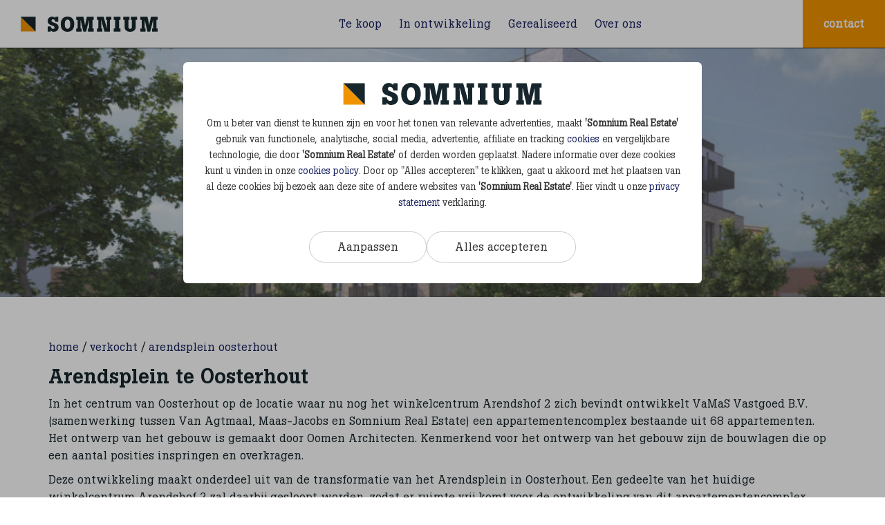

--- FILE ---
content_type: text/html; charset=UTF-8
request_url: https://somniumrealestate.nl/projecten/arendsplein-oosterhout
body_size: 3773
content:
<!doctype html><html lang="nl"><head><title>Arendsplein Oosterhout</title><meta name="viewport" content="width=device-width, initial-scale=1" /><meta name="apple-mobile-web-app-capable" content="yes" /><!-- SEO related tags --><meta name="robots" content="follow" /><link rel="canonical" href="https://somniumrealestate.nl/projecten/arendsplein-oosterhout"><meta name="author" content="Somnium Real Estate" /><meta name="web_author" content="100 Merkversterking" /><meta name="description" content="" /><meta property="og:title" content="Arendsplein Oosterhout" /><meta property="og:site_name" content="Somnium Real Estate" /><meta property="og:type" content="website" /><meta property="og:description" content="" /><meta property="og:url" content="https://somniumrealestate.nl/projecten/arendsplein-oosterhout" /><!-- Favicons --><link rel="icon" type="image/png" href="/assets/images/favicon.png" /><!-- This is to ensure the cookie styling is applied directly when shown. At least to hide the config box -->
<style>
  body:has(.cookiebox:hover) { overflow-y: hidden; }
  .cookiebox {height: 100dvh; width: 100vw; position: fixed; padding: 15px; overflow: auto; overscroll-behavior:contain; z-index: 5999; top: 0; left: 0;  -ms-overflow-style: none;  /* IE and Edge */ scrollbar-width: none;  /* Firefox */ align-items: center; justify-content: center;}
  .cookiebox::-webkit-scrollbar {display: none;}
  .cookiebox__backdrop {height: 100vh; width: 100vw; position: fixed; top: 0; left: 0; background-color: #0000004d; z-index: -1;}
  .cookiebox__container { background-color: #fff; bottom: 0; color: #333; font-family: var(--default_font,#000);
    font-size: 1.4rem; line-height: 2.3rem; text-align: center; width: 100%; padding: 15px; z-index: 2; max-width: 75rem; margin: 0 auto; border-radius: 6px;}
  .cookiebox__config {display: none; text-align: left; font-size: 1.6rem; max-width: 75rem;}
  .cookiebox__config, .cookiebox__settings { margin: 0 auto;}
  .cookiebox__show-config:checked ~ .cookiebox__settings { display: none; }
  .cookiebox__show-config:checked ~ .cookiebox__config { display: block; }
  .cookiebox__logo { width: auto; max-height: 10rem; max-width: min(100%, 29rem); margin-bottom: 15px; object-fit: contain;
    object-position: center;}
  .cookiebox__label { display: grid; cursor: pointer; gap: 10px; grid-template-columns: auto 1fr; align-items: baseline; padding-bottom: 15px; border-bottom: 1px solid #d9d9d9; margin-bottom: 15px;}
  .cookiebox__buttons { display: flex; flex-wrap: wrap; justify-content: center; align-items: center; gap: 15px; margin-top: 15px; }
  @media (min-width: 48em) {.cookiebox {padding: 3rem;}.cookiebox__container {padding: 3rem;}}
  @media (min-width: 62em) {.cookiebox{padding: 9rem;}}
</style>
<!-- Styles --><link rel="stylesheet" href="/css/style.min.css?v=v4.1.0" /><link rel="stylesheet" href="https://cdnjs.cloudflare.com/ajax/libs/font-awesome/5.11.2/css/all.min.css" /><!-- Google Tag Manager --><script>(function(w,d,s,l,i){w[l]=w[l]||[];w[l].push({'gtm.load':
	new Date().getTime(),event:'gtm.js'});var f=d.getElementsByTagName(s)[0],
	j=d.createElement(s),dl=l!='dataLayer'?'&l='+l:'';j.async=true;j.src=
	'https://www.googletagmanager.com/gtm.js?id='+i+dl;f.parentNode.insertBefore(j,f);
	})(window,document,'script','dataLayer','GTM-KDQXFRT');</script><!-- End Google Tag Manager --></head><body class="projects"><!-- Google Tag Manager (noscript) --><noscript><iframe src="https://www.googletagmanager.com/ns.html?id=GTM-KDQXFRT" height="0" width="0" style="display:none;visibility:hidden"></iframe></noscript><!-- End Google Tag Manager (noscript) -->
<div id="cookie-notice" class="cookiebox" style="display: flex;">
  <div class="cookiebox__backdrop"></div>
  <div class="cookiebox__container">
      <img src="/assets/images/logo.svg" alt="Somnium Real Estate" class="cookiebox__logo">

    <input class="cookiebox__show-config d-none" type="checkbox" id="cookiebox-show-config" tabindex="-1" style="display: none;">
    <div class="cookiebox__settings" j-id="cookiebox-settings">
      <p>Om u beter van dienst te kunnen zijn en voor het tonen van relevante advertenties, maakt <strong>'Somnium Real Estate'</strong> gebruik van functionele, analytische, social media, advertentie, affiliate en tracking <a href="/cookies">cookies</a> en vergelijkbare technologie, die door <strong>'Somnium Real Estate'</strong> of derden worden geplaatst. Nadere informatie over deze cookies kunt u vinden in onze <a href="/cookies">cookies policy</a>. Door op "Alles accepteren" te klikken, gaat u akkoord met het plaatsen van al deze cookies bij bezoek aan deze site of andere websites van <strong>'Somnium Real Estate'</strong>. Hier vindt u onze <a href="/privacy">privacy statement</a> verklaring.</p>
      <div class="cookiebox__buttons">
        <label j-id="cookies-config" tabindex="0" class="cookie-notice-disagree btn btn-default inverted" for="cookiebox-show-config">Aanpassen</label>
        <label j-id="cookies-accept-all" class="cookie-notice-agree btn btn-default">Alles accepteren</label>
      </div>
    </div>

    <div class="cookiebox__config" j-id="cookiebox-config">
      <label class="cookiebox__label">
        <input class="cookiebox__input" type="checkbox" name="jugoo_gdpr_functional" j-id="cookies-select"/>
        <span><strong>Voorkeurcookies.</strong> Deze cookies onthouden de keuzes die je op de website hebt gemaakt.</span>
      </label>
      <label class="cookiebox__label">
        <input class="cookiebox__input" type="checkbox" name="jugoo_gdpr_performance" j-id="cookies-select"/>
        <span> <strong>Performance cookies.</strong> Deze cookies verzamelen data over hoe de website wordt gebruikt, zoals welke pagina's worden bezocht. Deze data wordt geanonimiseerd, zodat je niet geïdentificeerd kan worden. Het doel is puur om de functionaliteit van de website te verbeteren.</span>
      </label>
      <label class="cookiebox__label">
        <input class="cookiebox__input" type="checkbox" j-id="marketing_cookies" name="jugoo_gdpr_marketing" j-id="cookies-select"/>
        <span> <strong>Marketing cookies.</strong> Deze cookies volgen je online activiteiten om adverteerders te helpen relevante advertenties weer te geven.</span>
      </label>

      <div class="cookiebox__buttons" >
        <span j-id="cookies-reject-all" class="cookie-notice-disagree btn btn-default inverted">Alles weigeren</span>
        <span class="btn btn-default" j-id="cookies-accept-selected">Accepteer selectie</span>
      </div>

    </div>
  </div>


</div>
<script async src="/js/cookies.js?v=1.0.0"></script>
<div class="site"><div class="menu"><div class="top"><div class="col-xs-12"><div class="left"><ul class="contact"><li></ul></div><div class="right"></div></div></div><div class="middle"><div class="col-xs-12 middle-nav no-padding"><div class="logo"><a href="/" title="Somnium Real Estate"><img src="/assets/images/logo.svg" alt="Somnium Real Estate"></a></div><nav class="main"><ul class="navigation main"><li ><a href="/te-koop" title="Te koop">Te koop</a><li ><a href="/in-ontwikkeling" title="In ontwikkeling">In ontwikkeling</a><li ><a href="/gerealiseerd" title="Gerealiseerd">Gerealiseerd</a><li ><a href="/over-ons" title="Over ons">Over ons</a></ul><div class="mobile_contact_wrapper"><a class="contact-link" href="/contact">contact</a></div></nav><button id="toggle-menu" class="hamburger hamburger--spin" type="button" aria-label="Toggle menu"><span class="hamburger-box"><span class="hamburger-inner"></span></span></button><div class="contact_wrapper"><a class="contact-link" href="/contact"><span>contact</span></a></div></div></div>
</div><div class="page"><div class="wrap banner top">
    
        <div class="item">
            <div class="image half-height" style="background-image: url('/uploads/original/arendsplein.jpg');">
                
                <div class="caption-container caption-center">
                    <div class="caption half-height">
                                                    <h1 style="color: #fff;">Arendsplein Oosterhout</h1>
                                                                    </div>
                </div>
            </div>
        </div>

    </div>

<div class="wrap content">
    <div class="container">
        <div class="row">
            <div class="col-xs-12 crumpath">
                <span><a href="/">home</a></span>
                                <span> / 
                                                                         <a href="/verkocht">verkocht</a>
                                                            </span>
                                <span> / 
                                            <a href="/projecten/arendsplein-oosterhout">arendsplein oosterhout</a>
                                    </span>
                
            </div>
            <div class="col-xs-12">
                <h3>Arendsplein te Oosterhout</h3><p>In het centrum van Oosterhout op de locatie waar nu nog het winkelcentrum Arendshof 2 zich bevindt ontwikkelt VaMaS Vastgoed B.V. (samenwerking tussen Van Agtmaal, Maas-Jacobs en Somnium Real Estate) een appartementencomplex bestaande uit 68 appartementen. Het ontwerp van het gebouw is gemaakt door Oomen Architecten. Kenmerkend voor het ontwerp van het gebouw zijn de bouwlagen die op een aantal posities inspringen en overkragen.</p><p>Deze ontwikkeling maakt onderdeel uit van de transformatie van het Arendsplein in Oosterhout. Een gedeelte van het huidige winkelcentrum Arendshof 2 zal daarbij gesloopt worden, zodat er ruimte vrij komt voor de ontwikkeling van dit appartementencomplex.</p><p> </p>     
            </div>
        </div>
    </div>
</div>




<div class="wrap detail-images"><div class="container"><div class="image-grid"><div class="colspan-2 offset"><a class="content" data-fancybox="gallery" href="/uploads/original/arendsplein.jpg"><picture class="lazyload single-image"><source class="img-keep" data-src="/uploads/original/arendsplein.jpg" media="(max-width: 62em)"><img class="img-keep" data-src="/uploads/original/arendsplein.jpg" alt="" /></picture></a></div></div></div></div>





<footer><div class="container-fluid"><div class="row"><div class="col-xs-12"><div class="logo"><a href="/" title="Somnium Real Estate"><img src="/assets/images/logo.svg" alt="Somnium Real Estate"></a></div></div><div class="col-xs-12"><div class="contact"><div class="contact_wrapper"></div></div></div><div class="col-xs-12 text-center"><a href="/cookies">Cookies</a> / <a href="/privacy">Privacy statement</a></div><div class="col-xs-12"><ul class="social"></ul></div></div></div></footer>
<div class="payoff"><div class="container-fluid"><div class="row"><div class="col-xs-12 text-center">2026 &copy; <a href="//postads.nl">Created by Postads</a>. <span>Alle rechten voorbehouden.</span> | <span tabindex="0" class="payoff__menu-item" j-id="open-cookies-notice" style="cursor: pointer;">Cookies aanpassen</span></div></div></div></div>
</div></div><script src="/js/app.min.js?v=v4.1.0"></script><script src="/js/lang/nl.js?v=v4.1.0"></script></body></html>


--- FILE ---
content_type: text/css; charset=utf-8
request_url: https://somniumrealestate.nl/css/style.min.css?v=v4.1.0
body_size: 43346
content:
/*!
 * Bootstrap v3.3.7 (http://getbootstrap.com)
 * Copyright 2011-2016 Twitter, Inc.
 * Licensed under MIT (https://github.com/twbs/bootstrap/blob/master/LICENSE)
 *//*! normalize.css v3.0.3 | MIT License | github.com/necolas/normalize.css */@import url("https://fonts.googleapis.com/css?family=Roboto:400,700&display=swap");html{font-family:sans-serif;-ms-text-size-adjust:100%;-webkit-text-size-adjust:100%}body{margin:0}article,aside,details,figcaption,figure,footer,header,hgroup,main,menu,nav,section,summary{display:block}audio,canvas,progress,video{display:inline-block;vertical-align:baseline}audio:not([controls]){display:none;height:0}[hidden],template{display:none}a{background-color:transparent}a:active,a:hover{outline:0}abbr[title]{border-bottom:1px dotted}b,strong{font-weight:bold}dfn{font-style:italic}h1{font-size:2em;margin:0.67em 0}mark{background:#ff0;color:#000}small{font-size:80%}sub,sup{font-size:75%;line-height:0;position:relative;vertical-align:baseline}sup{top:-0.5em}sub{bottom:-0.25em}img{border:0}svg:not(:root){overflow:hidden}figure{margin:1em 40px}hr{box-sizing:content-box;height:0}pre{overflow:auto}code,kbd,pre,samp{font-family:monospace, monospace;font-size:1em}button,input,optgroup,select,textarea{color:inherit;font:inherit;margin:0}button{overflow:visible}button,select{text-transform:none}button,html input[type="button"],input[type="reset"],input[type="submit"]{-webkit-appearance:button;cursor:pointer}button[disabled],html input[disabled]{cursor:default}button::-moz-focus-inner,input::-moz-focus-inner{border:0;padding:0}input{line-height:normal}input[type="checkbox"],input[type="radio"]{box-sizing:border-box;padding:0}input[type="number"]::-webkit-inner-spin-button,input[type="number"]::-webkit-outer-spin-button{height:auto}input[type="search"]{-webkit-appearance:textfield;box-sizing:content-box}input[type="search"]::-webkit-search-cancel-button,input[type="search"]::-webkit-search-decoration{-webkit-appearance:none}fieldset{border:1px solid #c0c0c0;margin:0 2px;padding:0.35em 0.625em 0.75em}legend{border:0;padding:0}textarea{overflow:auto}optgroup{font-weight:bold}table{border-collapse:collapse;border-spacing:0}td,th{padding:0}/*! Source: https://github.com/h5bp/html5-boilerplate/blob/master/src/css/main.css */@media print{*,*:before,*:after{background:transparent !important;color:#000 !important;box-shadow:none !important;text-shadow:none !important}a,a:visited{text-decoration:underline}a[href]:after{content:" (" attr(href) ")"}abbr[title]:after{content:" (" attr(title) ")"}a[href^="#"]:after,a[href^="javascript:"]:after{content:""}pre,blockquote{border:1px solid #999;page-break-inside:avoid}thead{display:table-header-group}tr,img{page-break-inside:avoid}img{max-width:100% !important}p,h2,h3{orphans:3;widows:3}h2,h3{page-break-after:avoid}.navbar{display:none}.btn>.caret,.dropup>.btn>.caret{border-top-color:#000 !important}.label{border:1px solid #000}.table{border-collapse:collapse !important}.table td,.table th{background-color:#fff !important}.table-bordered th,.table-bordered td{border:1px solid #ddd !important}}@font-face{font-family:'Glyphicons Halflings';src:url("../assets/fonts/bootstrap/glyphicons-halflings-regular.eot");src:url("../assets/fonts/bootstrap/glyphicons-halflings-regular.eot?#iefix") format("embedded-opentype"),url("../assets/fonts/bootstrap/glyphicons-halflings-regular.woff2") format("woff2"),url("../assets/fonts/bootstrap/glyphicons-halflings-regular.woff") format("woff"),url("../assets/fonts/bootstrap/glyphicons-halflings-regular.ttf") format("truetype"),url("../assets/fonts/bootstrap/glyphicons-halflings-regular.svg#glyphicons_halflingsregular") format("svg")}.glyphicon{position:relative;top:1px;display:inline-block;font-family:'Glyphicons Halflings';font-style:normal;font-weight:normal;line-height:1;-webkit-font-smoothing:antialiased;-moz-osx-font-smoothing:grayscale}.glyphicon-asterisk:before{content:"\002a"}.glyphicon-plus:before{content:"\002b"}.glyphicon-euro:before,.glyphicon-eur:before{content:"\20ac"}.glyphicon-minus:before{content:"\2212"}.glyphicon-cloud:before{content:"\2601"}.glyphicon-envelope:before{content:"\2709"}.glyphicon-pencil:before{content:"\270f"}.glyphicon-glass:before{content:"\e001"}.glyphicon-music:before{content:"\e002"}.glyphicon-search:before{content:"\e003"}.glyphicon-heart:before{content:"\e005"}.glyphicon-star:before{content:"\e006"}.glyphicon-star-empty:before{content:"\e007"}.glyphicon-user:before{content:"\e008"}.glyphicon-film:before{content:"\e009"}.glyphicon-th-large:before{content:"\e010"}.glyphicon-th:before{content:"\e011"}.glyphicon-th-list:before{content:"\e012"}.glyphicon-ok:before{content:"\e013"}.glyphicon-remove:before{content:"\e014"}.glyphicon-zoom-in:before{content:"\e015"}.glyphicon-zoom-out:before{content:"\e016"}.glyphicon-off:before{content:"\e017"}.glyphicon-signal:before{content:"\e018"}.glyphicon-cog:before{content:"\e019"}.glyphicon-trash:before{content:"\e020"}.glyphicon-home:before{content:"\e021"}.glyphicon-file:before{content:"\e022"}.glyphicon-time:before{content:"\e023"}.glyphicon-road:before{content:"\e024"}.glyphicon-download-alt:before{content:"\e025"}.glyphicon-download:before{content:"\e026"}.glyphicon-upload:before{content:"\e027"}.glyphicon-inbox:before{content:"\e028"}.glyphicon-play-circle:before{content:"\e029"}.glyphicon-repeat:before{content:"\e030"}.glyphicon-refresh:before{content:"\e031"}.glyphicon-list-alt:before{content:"\e032"}.glyphicon-lock:before{content:"\e033"}.glyphicon-flag:before{content:"\e034"}.glyphicon-headphones:before{content:"\e035"}.glyphicon-volume-off:before{content:"\e036"}.glyphicon-volume-down:before{content:"\e037"}.glyphicon-volume-up:before{content:"\e038"}.glyphicon-qrcode:before{content:"\e039"}.glyphicon-barcode:before{content:"\e040"}.glyphicon-tag:before{content:"\e041"}.glyphicon-tags:before{content:"\e042"}.glyphicon-book:before{content:"\e043"}.glyphicon-bookmark:before{content:"\e044"}.glyphicon-print:before{content:"\e045"}.glyphicon-camera:before{content:"\e046"}.glyphicon-font:before{content:"\e047"}.glyphicon-bold:before{content:"\e048"}.glyphicon-italic:before{content:"\e049"}.glyphicon-text-height:before{content:"\e050"}.glyphicon-text-width:before{content:"\e051"}.glyphicon-align-left:before{content:"\e052"}.glyphicon-align-center:before{content:"\e053"}.glyphicon-align-right:before{content:"\e054"}.glyphicon-align-justify:before{content:"\e055"}.glyphicon-list:before{content:"\e056"}.glyphicon-indent-left:before{content:"\e057"}.glyphicon-indent-right:before{content:"\e058"}.glyphicon-facetime-video:before{content:"\e059"}.glyphicon-picture:before{content:"\e060"}.glyphicon-map-marker:before{content:"\e062"}.glyphicon-adjust:before{content:"\e063"}.glyphicon-tint:before{content:"\e064"}.glyphicon-edit:before{content:"\e065"}.glyphicon-share:before{content:"\e066"}.glyphicon-check:before{content:"\e067"}.glyphicon-move:before{content:"\e068"}.glyphicon-step-backward:before{content:"\e069"}.glyphicon-fast-backward:before{content:"\e070"}.glyphicon-backward:before{content:"\e071"}.glyphicon-play:before{content:"\e072"}.glyphicon-pause:before{content:"\e073"}.glyphicon-stop:before{content:"\e074"}.glyphicon-forward:before{content:"\e075"}.glyphicon-fast-forward:before{content:"\e076"}.glyphicon-step-forward:before{content:"\e077"}.glyphicon-eject:before{content:"\e078"}.glyphicon-chevron-left:before{content:"\e079"}.glyphicon-chevron-right:before{content:"\e080"}.glyphicon-plus-sign:before{content:"\e081"}.glyphicon-minus-sign:before{content:"\e082"}.glyphicon-remove-sign:before{content:"\e083"}.glyphicon-ok-sign:before{content:"\e084"}.glyphicon-question-sign:before{content:"\e085"}.glyphicon-info-sign:before{content:"\e086"}.glyphicon-screenshot:before{content:"\e087"}.glyphicon-remove-circle:before{content:"\e088"}.glyphicon-ok-circle:before{content:"\e089"}.glyphicon-ban-circle:before{content:"\e090"}.glyphicon-arrow-left:before{content:"\e091"}.glyphicon-arrow-right:before{content:"\e092"}.glyphicon-arrow-up:before{content:"\e093"}.glyphicon-arrow-down:before{content:"\e094"}.glyphicon-share-alt:before{content:"\e095"}.glyphicon-resize-full:before{content:"\e096"}.glyphicon-resize-small:before{content:"\e097"}.glyphicon-exclamation-sign:before{content:"\e101"}.glyphicon-gift:before{content:"\e102"}.glyphicon-leaf:before{content:"\e103"}.glyphicon-fire:before{content:"\e104"}.glyphicon-eye-open:before{content:"\e105"}.glyphicon-eye-close:before{content:"\e106"}.glyphicon-warning-sign:before{content:"\e107"}.glyphicon-plane:before{content:"\e108"}.glyphicon-calendar:before{content:"\e109"}.glyphicon-random:before{content:"\e110"}.glyphicon-comment:before{content:"\e111"}.glyphicon-magnet:before{content:"\e112"}.glyphicon-chevron-up:before{content:"\e113"}.glyphicon-chevron-down:before{content:"\e114"}.glyphicon-retweet:before{content:"\e115"}.glyphicon-shopping-cart:before{content:"\e116"}.glyphicon-folder-close:before{content:"\e117"}.glyphicon-folder-open:before{content:"\e118"}.glyphicon-resize-vertical:before{content:"\e119"}.glyphicon-resize-horizontal:before{content:"\e120"}.glyphicon-hdd:before{content:"\e121"}.glyphicon-bullhorn:before{content:"\e122"}.glyphicon-bell:before{content:"\e123"}.glyphicon-certificate:before{content:"\e124"}.glyphicon-thumbs-up:before{content:"\e125"}.glyphicon-thumbs-down:before{content:"\e126"}.glyphicon-hand-right:before{content:"\e127"}.glyphicon-hand-left:before{content:"\e128"}.glyphicon-hand-up:before{content:"\e129"}.glyphicon-hand-down:before{content:"\e130"}.glyphicon-circle-arrow-right:before{content:"\e131"}.glyphicon-circle-arrow-left:before{content:"\e132"}.glyphicon-circle-arrow-up:before{content:"\e133"}.glyphicon-circle-arrow-down:before{content:"\e134"}.glyphicon-globe:before{content:"\e135"}.glyphicon-wrench:before{content:"\e136"}.glyphicon-tasks:before{content:"\e137"}.glyphicon-filter:before{content:"\e138"}.glyphicon-briefcase:before{content:"\e139"}.glyphicon-fullscreen:before{content:"\e140"}.glyphicon-dashboard:before{content:"\e141"}.glyphicon-paperclip:before{content:"\e142"}.glyphicon-heart-empty:before{content:"\e143"}.glyphicon-link:before{content:"\e144"}.glyphicon-phone:before{content:"\e145"}.glyphicon-pushpin:before{content:"\e146"}.glyphicon-usd:before{content:"\e148"}.glyphicon-gbp:before{content:"\e149"}.glyphicon-sort:before{content:"\e150"}.glyphicon-sort-by-alphabet:before{content:"\e151"}.glyphicon-sort-by-alphabet-alt:before{content:"\e152"}.glyphicon-sort-by-order:before{content:"\e153"}.glyphicon-sort-by-order-alt:before{content:"\e154"}.glyphicon-sort-by-attributes:before{content:"\e155"}.glyphicon-sort-by-attributes-alt:before{content:"\e156"}.glyphicon-unchecked:before{content:"\e157"}.glyphicon-expand:before{content:"\e158"}.glyphicon-collapse-down:before{content:"\e159"}.glyphicon-collapse-up:before{content:"\e160"}.glyphicon-log-in:before{content:"\e161"}.glyphicon-flash:before{content:"\e162"}.glyphicon-log-out:before{content:"\e163"}.glyphicon-new-window:before{content:"\e164"}.glyphicon-record:before{content:"\e165"}.glyphicon-save:before{content:"\e166"}.glyphicon-open:before{content:"\e167"}.glyphicon-saved:before{content:"\e168"}.glyphicon-import:before{content:"\e169"}.glyphicon-export:before{content:"\e170"}.glyphicon-send:before{content:"\e171"}.glyphicon-floppy-disk:before{content:"\e172"}.glyphicon-floppy-saved:before{content:"\e173"}.glyphicon-floppy-remove:before{content:"\e174"}.glyphicon-floppy-save:before{content:"\e175"}.glyphicon-floppy-open:before{content:"\e176"}.glyphicon-credit-card:before{content:"\e177"}.glyphicon-transfer:before{content:"\e178"}.glyphicon-cutlery:before{content:"\e179"}.glyphicon-header:before{content:"\e180"}.glyphicon-compressed:before{content:"\e181"}.glyphicon-earphone:before{content:"\e182"}.glyphicon-phone-alt:before{content:"\e183"}.glyphicon-tower:before{content:"\e184"}.glyphicon-stats:before{content:"\e185"}.glyphicon-sd-video:before{content:"\e186"}.glyphicon-hd-video:before{content:"\e187"}.glyphicon-subtitles:before{content:"\e188"}.glyphicon-sound-stereo:before{content:"\e189"}.glyphicon-sound-dolby:before{content:"\e190"}.glyphicon-sound-5-1:before{content:"\e191"}.glyphicon-sound-6-1:before{content:"\e192"}.glyphicon-sound-7-1:before{content:"\e193"}.glyphicon-copyright-mark:before{content:"\e194"}.glyphicon-registration-mark:before{content:"\e195"}.glyphicon-cloud-download:before{content:"\e197"}.glyphicon-cloud-upload:before{content:"\e198"}.glyphicon-tree-conifer:before{content:"\e199"}.glyphicon-tree-deciduous:before{content:"\e200"}.glyphicon-cd:before{content:"\e201"}.glyphicon-save-file:before{content:"\e202"}.glyphicon-open-file:before{content:"\e203"}.glyphicon-level-up:before{content:"\e204"}.glyphicon-copy:before{content:"\e205"}.glyphicon-paste:before{content:"\e206"}.glyphicon-alert:before{content:"\e209"}.glyphicon-equalizer:before{content:"\e210"}.glyphicon-king:before{content:"\e211"}.glyphicon-queen:before{content:"\e212"}.glyphicon-pawn:before{content:"\e213"}.glyphicon-bishop:before{content:"\e214"}.glyphicon-knight:before{content:"\e215"}.glyphicon-baby-formula:before{content:"\e216"}.glyphicon-tent:before{content:"\26fa"}.glyphicon-blackboard:before{content:"\e218"}.glyphicon-bed:before{content:"\e219"}.glyphicon-apple:before{content:"\f8ff"}.glyphicon-erase:before{content:"\e221"}.glyphicon-hourglass:before{content:"\231b"}.glyphicon-lamp:before{content:"\e223"}.glyphicon-duplicate:before{content:"\e224"}.glyphicon-piggy-bank:before{content:"\e225"}.glyphicon-scissors:before{content:"\e226"}.glyphicon-bitcoin:before{content:"\e227"}.glyphicon-btc:before{content:"\e227"}.glyphicon-xbt:before{content:"\e227"}.glyphicon-yen:before{content:"\00a5"}.glyphicon-jpy:before{content:"\00a5"}.glyphicon-ruble:before{content:"\20bd"}.glyphicon-rub:before{content:"\20bd"}.glyphicon-scale:before{content:"\e230"}.glyphicon-ice-lolly:before{content:"\e231"}.glyphicon-ice-lolly-tasted:before{content:"\e232"}.glyphicon-education:before{content:"\e233"}.glyphicon-option-horizontal:before{content:"\e234"}.glyphicon-option-vertical:before{content:"\e235"}.glyphicon-menu-hamburger:before{content:"\e236"}.glyphicon-modal-window:before{content:"\e237"}.glyphicon-oil:before{content:"\e238"}.glyphicon-grain:before{content:"\e239"}.glyphicon-sunglasses:before{content:"\e240"}.glyphicon-text-size:before{content:"\e241"}.glyphicon-text-color:before{content:"\e242"}.glyphicon-text-background:before{content:"\e243"}.glyphicon-object-align-top:before{content:"\e244"}.glyphicon-object-align-bottom:before{content:"\e245"}.glyphicon-object-align-horizontal:before{content:"\e246"}.glyphicon-object-align-left:before{content:"\e247"}.glyphicon-object-align-vertical:before{content:"\e248"}.glyphicon-object-align-right:before{content:"\e249"}.glyphicon-triangle-right:before{content:"\e250"}.glyphicon-triangle-left:before{content:"\e251"}.glyphicon-triangle-bottom:before{content:"\e252"}.glyphicon-triangle-top:before{content:"\e253"}.glyphicon-console:before{content:"\e254"}.glyphicon-superscript:before{content:"\e255"}.glyphicon-subscript:before{content:"\e256"}.glyphicon-menu-left:before{content:"\e257"}.glyphicon-menu-right:before{content:"\e258"}.glyphicon-menu-down:before{content:"\e259"}.glyphicon-menu-up:before{content:"\e260"}*{box-sizing:border-box}*:before,*:after{box-sizing:border-box}input,button,select,textarea{font-family:inherit;font-size:inherit;line-height:inherit}a{color:#337ab7;text-decoration:none}a:hover,a:focus{color:#23527c;text-decoration:underline}a:focus{outline:5px auto -webkit-focus-ring-color;outline-offset:-2px}figure{margin:0}img{vertical-align:middle}.img-responsive{display:block;max-width:100%;height:auto}.img-rounded{border-radius:6px}.img-thumbnail{padding:4px;line-height:1.428571429;background-color:#fff;border:1px solid #ddd;border-radius:0;transition:all 0.2s ease-in-out;display:inline-block;max-width:100%;height:auto}.img-circle{border-radius:50%}hr{margin-top:20px;margin-bottom:20px;border:0;border-top:1px solid #eee}.sr-only{position:absolute;width:1px;height:1px;margin:-1px;padding:0;overflow:hidden;clip:rect(0, 0, 0, 0);border:0}.sr-only-focusable:active,.sr-only-focusable:focus{position:static;width:auto;height:auto;margin:0;overflow:visible;clip:auto}[role="button"]{cursor:pointer}code,kbd,pre,samp{font-family:Menlo,Monaco,Consolas,"Courier New",monospace}code{padding:2px 4px;font-size:90%;color:#c7254e;background-color:#f9f2f4;border-radius:0}kbd{padding:2px 4px;font-size:90%;color:#fff;background-color:#333;border-radius:3px;box-shadow:inset 0 -1px 0 rgba(0,0,0,0.25)}kbd kbd{padding:0;font-size:100%;font-weight:bold;box-shadow:none}pre{display:block;padding:9.5px;margin:0 0 10px;font-size:13px;line-height:1.428571429;word-break:break-all;word-wrap:break-word;color:#333;background-color:#f5f5f5;border:1px solid #ccc;border-radius:0}pre code{padding:0;font-size:inherit;color:inherit;white-space:pre-wrap;background-color:transparent;border-radius:0}.pre-scrollable{max-height:340px;overflow-y:scroll}.container{margin-right:auto;margin-left:auto;padding-left:15px;padding-right:15px}.container:before,.container:after{content:" ";display:table}.container:after{clear:both}@media (min-width: 768px){.container{width:750px}}@media (min-width: 992px){.container{width:970px}}@media (min-width: 1200px){.container{width:1170px}}@media (min-width: 1920px){.container-xl{width:1890px}}.container-fluid{margin-right:auto;margin-left:auto;padding-left:15px;padding-right:15px}.container-fluid:before,.container-fluid:after{content:" ";display:table}.container-fluid:after{clear:both}.row{margin-left:-15px;margin-right:-15px}.row:before,.row:after{content:" ";display:table}.row:after{clear:both}.col-xs-1,.col-sm-1,.col-md-1,.col-lg-1,.col-xs-2,.col-sm-2,.col-md-2,.col-lg-2,.col-xs-3,.col-sm-3,.col-md-3,.col-lg-3,.col-xs-4,.col-sm-4,.col-md-4,.col-lg-4,.col-xs-5,.col-sm-5,.col-md-5,.col-lg-5,.col-xs-6,.col-sm-6,.col-md-6,.col-lg-6,.col-xs-7,.col-sm-7,.col-md-7,.col-lg-7,.col-xs-8,.col-sm-8,.col-md-8,.col-lg-8,.col-xs-9,.col-sm-9,.col-md-9,.col-lg-9,.col-xs-10,.col-sm-10,.col-md-10,.col-lg-10,.col-xs-11,.col-sm-11,.col-md-11,.col-lg-11,.col-xs-12,.col-sm-12,.col-md-12,.col-lg-12{position:relative;min-height:1px;padding-left:15px;padding-right:15px}.col-xs-1,.col-xs-2,.col-xs-3,.col-xs-4,.col-xs-5,.col-xs-6,.col-xs-7,.col-xs-8,.col-xs-9,.col-xs-10,.col-xs-11,.col-xs-12{float:left}.col-xs-1{width:8.3333333333%}.col-xs-2{width:16.6666666667%}.col-xs-3{width:25%}.col-xs-4{width:33.3333333333%}.col-xs-5{width:41.6666666667%}.col-xs-6{width:50%}.col-xs-7{width:58.3333333333%}.col-xs-8{width:66.6666666667%}.col-xs-9{width:75%}.col-xs-10{width:83.3333333333%}.col-xs-11{width:91.6666666667%}.col-xs-12{width:100%}.col-xs-pull-0{right:auto}.col-xs-pull-1{right:8.3333333333%}.col-xs-pull-2{right:16.6666666667%}.col-xs-pull-3{right:25%}.col-xs-pull-4{right:33.3333333333%}.col-xs-pull-5{right:41.6666666667%}.col-xs-pull-6{right:50%}.col-xs-pull-7{right:58.3333333333%}.col-xs-pull-8{right:66.6666666667%}.col-xs-pull-9{right:75%}.col-xs-pull-10{right:83.3333333333%}.col-xs-pull-11{right:91.6666666667%}.col-xs-pull-12{right:100%}.col-xs-push-0{left:auto}.col-xs-push-1{left:8.3333333333%}.col-xs-push-2{left:16.6666666667%}.col-xs-push-3{left:25%}.col-xs-push-4{left:33.3333333333%}.col-xs-push-5{left:41.6666666667%}.col-xs-push-6{left:50%}.col-xs-push-7{left:58.3333333333%}.col-xs-push-8{left:66.6666666667%}.col-xs-push-9{left:75%}.col-xs-push-10{left:83.3333333333%}.col-xs-push-11{left:91.6666666667%}.col-xs-push-12{left:100%}.col-xs-offset-0{margin-left:0%}.col-xs-offset-1{margin-left:8.3333333333%}.col-xs-offset-2{margin-left:16.6666666667%}.col-xs-offset-3{margin-left:25%}.col-xs-offset-4{margin-left:33.3333333333%}.col-xs-offset-5{margin-left:41.6666666667%}.col-xs-offset-6{margin-left:50%}.col-xs-offset-7{margin-left:58.3333333333%}.col-xs-offset-8{margin-left:66.6666666667%}.col-xs-offset-9{margin-left:75%}.col-xs-offset-10{margin-left:83.3333333333%}.col-xs-offset-11{margin-left:91.6666666667%}.col-xs-offset-12{margin-left:100%}@media (min-width: 520px){.col-xsm-1,.col-xsm-2,.col-xsm-3,.col-xsm-4,.col-xsm-5,.col-xsm-6,.col-xsm-7,.col-xsm-8,.col-xsm-9,.col-xsm-10,.col-xsm-11,.col-xsm-12{float:left}.col-xsm-1{width:8.3333333333%}.col-xsm-2{width:16.6666666667%}.col-xsm-3{width:25%}.col-xsm-4{width:33.3333333333%}.col-xsm-5{width:41.6666666667%}.col-xsm-6{width:50%}.col-xsm-7{width:58.3333333333%}.col-xsm-8{width:66.6666666667%}.col-xsm-9{width:75%}.col-xsm-10{width:83.3333333333%}.col-xsm-11{width:91.6666666667%}.col-xsm-12{width:100%}.col-xsm-pull-0{right:auto}.col-xsm-pull-1{right:8.3333333333%}.col-xsm-pull-2{right:16.6666666667%}.col-xsm-pull-3{right:25%}.col-xsm-pull-4{right:33.3333333333%}.col-xsm-pull-5{right:41.6666666667%}.col-xsm-pull-6{right:50%}.col-xsm-pull-7{right:58.3333333333%}.col-xsm-pull-8{right:66.6666666667%}.col-xsm-pull-9{right:75%}.col-xsm-pull-10{right:83.3333333333%}.col-xsm-pull-11{right:91.6666666667%}.col-xsm-pull-12{right:100%}.col-xsm-push-0{left:auto}.col-xsm-push-1{left:8.3333333333%}.col-xsm-push-2{left:16.6666666667%}.col-xsm-push-3{left:25%}.col-xsm-push-4{left:33.3333333333%}.col-xsm-push-5{left:41.6666666667%}.col-xsm-push-6{left:50%}.col-xsm-push-7{left:58.3333333333%}.col-xsm-push-8{left:66.6666666667%}.col-xsm-push-9{left:75%}.col-xsm-push-10{left:83.3333333333%}.col-xsm-push-11{left:91.6666666667%}.col-xsm-push-12{left:100%}.col-xsm-offset-0{margin-left:0%}.col-xsm-offset-1{margin-left:8.3333333333%}.col-xsm-offset-2{margin-left:16.6666666667%}.col-xsm-offset-3{margin-left:25%}.col-xsm-offset-4{margin-left:33.3333333333%}.col-xsm-offset-5{margin-left:41.6666666667%}.col-xsm-offset-6{margin-left:50%}.col-xsm-offset-7{margin-left:58.3333333333%}.col-xsm-offset-8{margin-left:66.6666666667%}.col-xsm-offset-9{margin-left:75%}.col-xsm-offset-10{margin-left:83.3333333333%}.col-xsm-offset-11{margin-left:91.6666666667%}.col-xsm-offset-12{margin-left:100%}}@media (min-width: 768px){.col-sm-1,.col-sm-2,.col-sm-3,.col-sm-4,.col-sm-5,.col-sm-6,.col-sm-7,.col-sm-8,.col-sm-9,.col-sm-10,.col-sm-11,.col-sm-12{float:left}.col-sm-1{width:8.3333333333%}.col-sm-2{width:16.6666666667%}.col-sm-3{width:25%}.col-sm-4{width:33.3333333333%}.col-sm-5{width:41.6666666667%}.col-sm-6{width:50%}.col-sm-7{width:58.3333333333%}.col-sm-8{width:66.6666666667%}.col-sm-9{width:75%}.col-sm-10{width:83.3333333333%}.col-sm-11{width:91.6666666667%}.col-sm-12{width:100%}.col-sm-pull-0{right:auto}.col-sm-pull-1{right:8.3333333333%}.col-sm-pull-2{right:16.6666666667%}.col-sm-pull-3{right:25%}.col-sm-pull-4{right:33.3333333333%}.col-sm-pull-5{right:41.6666666667%}.col-sm-pull-6{right:50%}.col-sm-pull-7{right:58.3333333333%}.col-sm-pull-8{right:66.6666666667%}.col-sm-pull-9{right:75%}.col-sm-pull-10{right:83.3333333333%}.col-sm-pull-11{right:91.6666666667%}.col-sm-pull-12{right:100%}.col-sm-push-0{left:auto}.col-sm-push-1{left:8.3333333333%}.col-sm-push-2{left:16.6666666667%}.col-sm-push-3{left:25%}.col-sm-push-4{left:33.3333333333%}.col-sm-push-5{left:41.6666666667%}.col-sm-push-6{left:50%}.col-sm-push-7{left:58.3333333333%}.col-sm-push-8{left:66.6666666667%}.col-sm-push-9{left:75%}.col-sm-push-10{left:83.3333333333%}.col-sm-push-11{left:91.6666666667%}.col-sm-push-12{left:100%}.col-sm-offset-0{margin-left:0%}.col-sm-offset-1{margin-left:8.3333333333%}.col-sm-offset-2{margin-left:16.6666666667%}.col-sm-offset-3{margin-left:25%}.col-sm-offset-4{margin-left:33.3333333333%}.col-sm-offset-5{margin-left:41.6666666667%}.col-sm-offset-6{margin-left:50%}.col-sm-offset-7{margin-left:58.3333333333%}.col-sm-offset-8{margin-left:66.6666666667%}.col-sm-offset-9{margin-left:75%}.col-sm-offset-10{margin-left:83.3333333333%}.col-sm-offset-11{margin-left:91.6666666667%}.col-sm-offset-12{margin-left:100%}}@media (min-width: 992px){.col-md-1,.col-md-2,.col-md-3,.col-md-4,.col-md-5,.col-md-6,.col-md-7,.col-md-8,.col-md-9,.col-md-10,.col-md-11,.col-md-12{float:left}.col-md-1{width:8.3333333333%}.col-md-2{width:16.6666666667%}.col-md-3{width:25%}.col-md-4{width:33.3333333333%}.col-md-5{width:41.6666666667%}.col-md-6{width:50%}.col-md-7{width:58.3333333333%}.col-md-8{width:66.6666666667%}.col-md-9{width:75%}.col-md-10{width:83.3333333333%}.col-md-11{width:91.6666666667%}.col-md-12{width:100%}.col-md-pull-0{right:auto}.col-md-pull-1{right:8.3333333333%}.col-md-pull-2{right:16.6666666667%}.col-md-pull-3{right:25%}.col-md-pull-4{right:33.3333333333%}.col-md-pull-5{right:41.6666666667%}.col-md-pull-6{right:50%}.col-md-pull-7{right:58.3333333333%}.col-md-pull-8{right:66.6666666667%}.col-md-pull-9{right:75%}.col-md-pull-10{right:83.3333333333%}.col-md-pull-11{right:91.6666666667%}.col-md-pull-12{right:100%}.col-md-push-0{left:auto}.col-md-push-1{left:8.3333333333%}.col-md-push-2{left:16.6666666667%}.col-md-push-3{left:25%}.col-md-push-4{left:33.3333333333%}.col-md-push-5{left:41.6666666667%}.col-md-push-6{left:50%}.col-md-push-7{left:58.3333333333%}.col-md-push-8{left:66.6666666667%}.col-md-push-9{left:75%}.col-md-push-10{left:83.3333333333%}.col-md-push-11{left:91.6666666667%}.col-md-push-12{left:100%}.col-md-offset-0{margin-left:0%}.col-md-offset-1{margin-left:8.3333333333%}.col-md-offset-2{margin-left:16.6666666667%}.col-md-offset-3{margin-left:25%}.col-md-offset-4{margin-left:33.3333333333%}.col-md-offset-5{margin-left:41.6666666667%}.col-md-offset-6{margin-left:50%}.col-md-offset-7{margin-left:58.3333333333%}.col-md-offset-8{margin-left:66.6666666667%}.col-md-offset-9{margin-left:75%}.col-md-offset-10{margin-left:83.3333333333%}.col-md-offset-11{margin-left:91.6666666667%}.col-md-offset-12{margin-left:100%}}@media (min-width: 1200px){.col-lg-1,.col-lg-2,.col-lg-3,.col-lg-4,.col-lg-5,.col-lg-6,.col-lg-7,.col-lg-8,.col-lg-9,.col-lg-10,.col-lg-11,.col-lg-12{float:left}.col-lg-1{width:8.3333333333%}.col-lg-2{width:16.6666666667%}.col-lg-3{width:25%}.col-lg-4{width:33.3333333333%}.col-lg-5{width:41.6666666667%}.col-lg-6{width:50%}.col-lg-7{width:58.3333333333%}.col-lg-8{width:66.6666666667%}.col-lg-9{width:75%}.col-lg-10{width:83.3333333333%}.col-lg-11{width:91.6666666667%}.col-lg-12{width:100%}.col-lg-pull-0{right:auto}.col-lg-pull-1{right:8.3333333333%}.col-lg-pull-2{right:16.6666666667%}.col-lg-pull-3{right:25%}.col-lg-pull-4{right:33.3333333333%}.col-lg-pull-5{right:41.6666666667%}.col-lg-pull-6{right:50%}.col-lg-pull-7{right:58.3333333333%}.col-lg-pull-8{right:66.6666666667%}.col-lg-pull-9{right:75%}.col-lg-pull-10{right:83.3333333333%}.col-lg-pull-11{right:91.6666666667%}.col-lg-pull-12{right:100%}.col-lg-push-0{left:auto}.col-lg-push-1{left:8.3333333333%}.col-lg-push-2{left:16.6666666667%}.col-lg-push-3{left:25%}.col-lg-push-4{left:33.3333333333%}.col-lg-push-5{left:41.6666666667%}.col-lg-push-6{left:50%}.col-lg-push-7{left:58.3333333333%}.col-lg-push-8{left:66.6666666667%}.col-lg-push-9{left:75%}.col-lg-push-10{left:83.3333333333%}.col-lg-push-11{left:91.6666666667%}.col-lg-push-12{left:100%}.col-lg-offset-0{margin-left:0%}.col-lg-offset-1{margin-left:8.3333333333%}.col-lg-offset-2{margin-left:16.6666666667%}.col-lg-offset-3{margin-left:25%}.col-lg-offset-4{margin-left:33.3333333333%}.col-lg-offset-5{margin-left:41.6666666667%}.col-lg-offset-6{margin-left:50%}.col-lg-offset-7{margin-left:58.3333333333%}.col-lg-offset-8{margin-left:66.6666666667%}.col-lg-offset-9{margin-left:75%}.col-lg-offset-10{margin-left:83.3333333333%}.col-lg-offset-11{margin-left:91.6666666667%}.col-lg-offset-12{margin-left:100%}}@media (min-width: 1920px){.col-xl-1,.col-xl-2,.col-xl-3,.col-xl-4,.col-xl-5,.col-xl-6,.col-xl-7,.col-xl-8,.col-xl-9,.col-xl-10,.col-xl-11,.col-xl-12{float:left}.col-xl-1{width:8.3333333333%}.col-xl-2{width:16.6666666667%}.col-xl-3{width:25%}.col-xl-4{width:33.3333333333%}.col-xl-5{width:41.6666666667%}.col-xl-6{width:50%}.col-xl-7{width:58.3333333333%}.col-xl-8{width:66.6666666667%}.col-xl-9{width:75%}.col-xl-10{width:83.3333333333%}.col-xl-11{width:91.6666666667%}.col-xl-12{width:100%}.col-xl-pull-0{right:auto}.col-xl-pull-1{right:8.3333333333%}.col-xl-pull-2{right:16.6666666667%}.col-xl-pull-3{right:25%}.col-xl-pull-4{right:33.3333333333%}.col-xl-pull-5{right:41.6666666667%}.col-xl-pull-6{right:50%}.col-xl-pull-7{right:58.3333333333%}.col-xl-pull-8{right:66.6666666667%}.col-xl-pull-9{right:75%}.col-xl-pull-10{right:83.3333333333%}.col-xl-pull-11{right:91.6666666667%}.col-xl-pull-12{right:100%}.col-xl-push-0{left:auto}.col-xl-push-1{left:8.3333333333%}.col-xl-push-2{left:16.6666666667%}.col-xl-push-3{left:25%}.col-xl-push-4{left:33.3333333333%}.col-xl-push-5{left:41.6666666667%}.col-xl-push-6{left:50%}.col-xl-push-7{left:58.3333333333%}.col-xl-push-8{left:66.6666666667%}.col-xl-push-9{left:75%}.col-xl-push-10{left:83.3333333333%}.col-xl-push-11{left:91.6666666667%}.col-xl-push-12{left:100%}.col-xl-offset-0{margin-left:0%}.col-xl-offset-1{margin-left:8.3333333333%}.col-xl-offset-2{margin-left:16.6666666667%}.col-xl-offset-3{margin-left:25%}.col-xl-offset-4{margin-left:33.3333333333%}.col-xl-offset-5{margin-left:41.6666666667%}.col-xl-offset-6{margin-left:50%}.col-xl-offset-7{margin-left:58.3333333333%}.col-xl-offset-8{margin-left:66.6666666667%}.col-xl-offset-9{margin-left:75%}.col-xl-offset-10{margin-left:83.3333333333%}.col-xl-offset-11{margin-left:91.6666666667%}.col-xl-offset-12{margin-left:100%}}table{background-color:transparent}caption{padding-top:8px;padding-bottom:8px;color:#777;text-align:left}th{text-align:left}.table{width:100%;max-width:100%;margin-bottom:20px}.table>thead>tr>th,.table>thead>tr>td,.table>tbody>tr>th,.table>tbody>tr>td,.table>tfoot>tr>th,.table>tfoot>tr>td{padding:8px;line-height:1.428571429;vertical-align:top;border-top:1px solid #ddd}.table>thead>tr>th{vertical-align:bottom;border-bottom:2px solid #ddd}.table>caption+thead>tr:first-child>th,.table>caption+thead>tr:first-child>td,.table>colgroup+thead>tr:first-child>th,.table>colgroup+thead>tr:first-child>td,.table>thead:first-child>tr:first-child>th,.table>thead:first-child>tr:first-child>td{border-top:0}.table>tbody+tbody{border-top:2px solid #ddd}.table .table{background-color:#fff}.table-condensed>thead>tr>th,.table-condensed>thead>tr>td,.table-condensed>tbody>tr>th,.table-condensed>tbody>tr>td,.table-condensed>tfoot>tr>th,.table-condensed>tfoot>tr>td{padding:5px}.table-bordered{border:1px solid #ddd}.table-bordered>thead>tr>th,.table-bordered>thead>tr>td,.table-bordered>tbody>tr>th,.table-bordered>tbody>tr>td,.table-bordered>tfoot>tr>th,.table-bordered>tfoot>tr>td{border:1px solid #ddd}.table-bordered>thead>tr>th,.table-bordered>thead>tr>td{border-bottom-width:2px}.table-striped>tbody>tr:nth-of-type(odd){background-color:#f9f9f9}.table-hover>tbody>tr:hover{background-color:#f5f5f5}table col[class*="col-"]{position:static;float:none;display:table-column}table td[class*="col-"],table th[class*="col-"]{position:static;float:none;display:table-cell}.table>thead>tr>td.active,.table>thead>tr>th.active,.table>thead>tr.active>td,.table>thead>tr.active>th,.table>tbody>tr>td.active,.table>tbody>tr>th.active,.table>tbody>tr.active>td,.table>tbody>tr.active>th,.table>tfoot>tr>td.active,.table>tfoot>tr>th.active,.table>tfoot>tr.active>td,.table>tfoot>tr.active>th{background-color:#f5f5f5}.table-hover>tbody>tr>td.active:hover,.table-hover>tbody>tr>th.active:hover,.table-hover>tbody>tr.active:hover>td,.table-hover>tbody>tr:hover>.active,.table-hover>tbody>tr.active:hover>th{background-color:#e8e8e8}.table>thead>tr>td.success,.table>thead>tr>th.success,.table>thead>tr.success>td,.table>thead>tr.success>th,.table>tbody>tr>td.success,.table>tbody>tr>th.success,.table>tbody>tr.success>td,.table>tbody>tr.success>th,.table>tfoot>tr>td.success,.table>tfoot>tr>th.success,.table>tfoot>tr.success>td,.table>tfoot>tr.success>th{background-color:#dff0d8}.table-hover>tbody>tr>td.success:hover,.table-hover>tbody>tr>th.success:hover,.table-hover>tbody>tr.success:hover>td,.table-hover>tbody>tr:hover>.success,.table-hover>tbody>tr.success:hover>th{background-color:#d0e9c6}.table>thead>tr>td.info,.table>thead>tr>th.info,.table>thead>tr.info>td,.table>thead>tr.info>th,.table>tbody>tr>td.info,.table>tbody>tr>th.info,.table>tbody>tr.info>td,.table>tbody>tr.info>th,.table>tfoot>tr>td.info,.table>tfoot>tr>th.info,.table>tfoot>tr.info>td,.table>tfoot>tr.info>th{background-color:#d9edf7}.table-hover>tbody>tr>td.info:hover,.table-hover>tbody>tr>th.info:hover,.table-hover>tbody>tr.info:hover>td,.table-hover>tbody>tr:hover>.info,.table-hover>tbody>tr.info:hover>th{background-color:#c4e3f3}.table>thead>tr>td.warning,.table>thead>tr>th.warning,.table>thead>tr.warning>td,.table>thead>tr.warning>th,.table>tbody>tr>td.warning,.table>tbody>tr>th.warning,.table>tbody>tr.warning>td,.table>tbody>tr.warning>th,.table>tfoot>tr>td.warning,.table>tfoot>tr>th.warning,.table>tfoot>tr.warning>td,.table>tfoot>tr.warning>th{background-color:#fcf8e3}.table-hover>tbody>tr>td.warning:hover,.table-hover>tbody>tr>th.warning:hover,.table-hover>tbody>tr.warning:hover>td,.table-hover>tbody>tr:hover>.warning,.table-hover>tbody>tr.warning:hover>th{background-color:#faf2cc}.table>thead>tr>td.danger,.table>thead>tr>th.danger,.table>thead>tr.danger>td,.table>thead>tr.danger>th,.table>tbody>tr>td.danger,.table>tbody>tr>th.danger,.table>tbody>tr.danger>td,.table>tbody>tr.danger>th,.table>tfoot>tr>td.danger,.table>tfoot>tr>th.danger,.table>tfoot>tr.danger>td,.table>tfoot>tr.danger>th{background-color:#f2dede}.table-hover>tbody>tr>td.danger:hover,.table-hover>tbody>tr>th.danger:hover,.table-hover>tbody>tr.danger:hover>td,.table-hover>tbody>tr:hover>.danger,.table-hover>tbody>tr.danger:hover>th{background-color:#ebcccc}.table-responsive{overflow-x:auto;min-height:0.01%}@media screen and (max-width: 519px){.table-responsive{width:100%;margin-bottom:15px;overflow-y:hidden;-ms-overflow-style:-ms-autohiding-scrollbar;border:1px solid #ddd}.table-responsive>.table{margin-bottom:0}.table-responsive>.table>thead>tr>th,.table-responsive>.table>thead>tr>td,.table-responsive>.table>tbody>tr>th,.table-responsive>.table>tbody>tr>td,.table-responsive>.table>tfoot>tr>th,.table-responsive>.table>tfoot>tr>td{white-space:nowrap}.table-responsive>.table-bordered{border:0}.table-responsive>.table-bordered>thead>tr>th:first-child,.table-responsive>.table-bordered>thead>tr>td:first-child,.table-responsive>.table-bordered>tbody>tr>th:first-child,.table-responsive>.table-bordered>tbody>tr>td:first-child,.table-responsive>.table-bordered>tfoot>tr>th:first-child,.table-responsive>.table-bordered>tfoot>tr>td:first-child{border-left:0}.table-responsive>.table-bordered>thead>tr>th:last-child,.table-responsive>.table-bordered>thead>tr>td:last-child,.table-responsive>.table-bordered>tbody>tr>th:last-child,.table-responsive>.table-bordered>tbody>tr>td:last-child,.table-responsive>.table-bordered>tfoot>tr>th:last-child,.table-responsive>.table-bordered>tfoot>tr>td:last-child{border-right:0}.table-responsive>.table-bordered>tbody>tr:last-child>th,.table-responsive>.table-bordered>tbody>tr:last-child>td,.table-responsive>.table-bordered>tfoot>tr:last-child>th,.table-responsive>.table-bordered>tfoot>tr:last-child>td{border-bottom:0}}fieldset{padding:0;margin:0;border:0;min-width:0}legend{display:block;width:100%;padding:0;margin-bottom:20px;font-size:21px;line-height:inherit;color:#333;border:0;border-bottom:1px solid #e5e5e5}label{display:inline-block;max-width:100%;margin-bottom:5px;font-weight:bold}input[type="search"]{box-sizing:border-box}input[type="radio"],input[type="checkbox"]{margin:4px 0 0;margin-top:1px \9;line-height:normal}input[type="file"]{display:block}input[type="range"]{display:block;width:100%}select[multiple],select[size]{height:auto}input[type="file"]:focus,input[type="radio"]:focus,input[type="checkbox"]:focus{outline:5px auto -webkit-focus-ring-color;outline-offset:-2px}output{display:block;padding-top:18px;font-size:14px;line-height:1.428571429;color:#555}.form-control{display:block;width:100%;height:56px;padding:17px 17px;font-size:14px;line-height:1.428571429;color:#555;background-color:#fff;background-image:none;border:1px solid #ccc;border-radius:0;box-shadow:inset 0 1px 1px rgba(0,0,0,0.075);transition:border-color ease-in-out 0.15s,box-shadow ease-in-out 0.15s}.form-control:focus{border-color:#66afe9;outline:0;box-shadow:inset 0 1px 1px rgba(0,0,0,0.075),0 0 8px rgba(102,175,233,0.6)}.form-control::-moz-placeholder{color:#999;opacity:1}.form-control:-ms-input-placeholder{color:#999}.form-control::-webkit-input-placeholder{color:#999}.form-control::-ms-expand{border:0;background-color:transparent}.form-control[disabled],.form-control[readonly],fieldset[disabled] .form-control{background-color:#eee;opacity:1}.form-control[disabled],fieldset[disabled] .form-control{cursor:not-allowed}textarea.form-control{height:auto}input[type="search"]{-webkit-appearance:none}@media screen and (-webkit-min-device-pixel-ratio: 0){input[type="date"].form-control,input[type="time"].form-control,input[type="datetime-local"].form-control,input[type="month"].form-control{line-height:56px}input[type="date"].input-sm,.input-group-sm>input.form-control[type="date"],.input-group-sm>input.input-group-addon[type="date"],.input-group-sm>.input-group-btn>input.btn[type="date"],.input-group-sm input[type="date"],input[type="time"].input-sm,.input-group-sm>input.form-control[type="time"],.input-group-sm>input.input-group-addon[type="time"],.input-group-sm>.input-group-btn>input.btn[type="time"],.input-group-sm input[type="time"],input[type="datetime-local"].input-sm,.input-group-sm>input.form-control[type="datetime-local"],.input-group-sm>input.input-group-addon[type="datetime-local"],.input-group-sm>.input-group-btn>input.btn[type="datetime-local"],.input-group-sm input[type="datetime-local"],input[type="month"].input-sm,.input-group-sm>input.form-control[type="month"],.input-group-sm>input.input-group-addon[type="month"],.input-group-sm>.input-group-btn>input.btn[type="month"],.input-group-sm input[type="month"]{line-height:30px}input[type="date"].input-lg,.input-group-lg>input.form-control[type="date"],.input-group-lg>input.input-group-addon[type="date"],.input-group-lg>.input-group-btn>input.btn[type="date"],.input-group-lg input[type="date"],input[type="time"].input-lg,.input-group-lg>input.form-control[type="time"],.input-group-lg>input.input-group-addon[type="time"],.input-group-lg>.input-group-btn>input.btn[type="time"],.input-group-lg input[type="time"],input[type="datetime-local"].input-lg,.input-group-lg>input.form-control[type="datetime-local"],.input-group-lg>input.input-group-addon[type="datetime-local"],.input-group-lg>.input-group-btn>input.btn[type="datetime-local"],.input-group-lg input[type="datetime-local"],input[type="month"].input-lg,.input-group-lg>input.form-control[type="month"],.input-group-lg>input.input-group-addon[type="month"],.input-group-lg>.input-group-btn>input.btn[type="month"],.input-group-lg input[type="month"]{line-height:46px}}.form-group{margin-bottom:15px}.radio,.checkbox{position:relative;display:block;margin-top:10px;margin-bottom:10px}.radio label,.checkbox label{min-height:20px;padding-left:20px;margin-bottom:0;font-weight:normal;cursor:pointer}.radio input[type="radio"],.radio-inline input[type="radio"],.checkbox input[type="checkbox"],.checkbox-inline input[type="checkbox"]{position:absolute;margin-left:-20px;margin-top:4px \9}.radio+.radio,.checkbox+.checkbox{margin-top:-5px}.radio-inline,.checkbox-inline{position:relative;display:inline-block;padding-left:20px;margin-bottom:0;vertical-align:middle;font-weight:normal;cursor:pointer}.radio-inline+.radio-inline,.checkbox-inline+.checkbox-inline{margin-top:0;margin-left:10px}input[type="radio"][disabled],input[type="radio"].disabled,fieldset[disabled] input[type="radio"],input[type="checkbox"][disabled],input[type="checkbox"].disabled,fieldset[disabled] input[type="checkbox"]{cursor:not-allowed}.radio-inline.disabled,fieldset[disabled] .radio-inline,.checkbox-inline.disabled,fieldset[disabled] .checkbox-inline{cursor:not-allowed}.radio.disabled label,fieldset[disabled] .radio label,.checkbox.disabled label,fieldset[disabled] .checkbox label{cursor:not-allowed}.form-control-static{padding-top:18px;padding-bottom:18px;margin-bottom:0;min-height:34px}.form-control-static.input-lg,.input-group-lg>.form-control-static.form-control,.input-group-lg>.form-control-static.input-group-addon,.input-group-lg>.input-group-btn>.form-control-static.btn,.form-control-static.input-sm,.input-group-sm>.form-control-static.form-control,.input-group-sm>.form-control-static.input-group-addon,.input-group-sm>.input-group-btn>.form-control-static.btn{padding-left:0;padding-right:0}.input-sm,.input-group-sm>.form-control,.input-group-sm>.input-group-addon,.input-group-sm>.input-group-btn>.btn{height:30px;padding:5px 10px;font-size:12px;line-height:1.5;border-radius:3px}select.input-sm,.input-group-sm>select.form-control,.input-group-sm>select.input-group-addon,.input-group-sm>.input-group-btn>select.btn{height:30px;line-height:30px}textarea.input-sm,.input-group-sm>textarea.form-control,.input-group-sm>textarea.input-group-addon,.input-group-sm>.input-group-btn>textarea.btn,select[multiple].input-sm,.input-group-sm>select.form-control[multiple],.input-group-sm>select.input-group-addon[multiple],.input-group-sm>.input-group-btn>select.btn[multiple]{height:auto}.form-group-sm .form-control{height:30px;padding:5px 10px;font-size:12px;line-height:1.5;border-radius:3px}.form-group-sm select.form-control{height:30px;line-height:30px}.form-group-sm textarea.form-control,.form-group-sm select[multiple].form-control{height:auto}.form-group-sm .form-control-static{height:30px;min-height:32px;padding:6px 10px;font-size:12px;line-height:1.5}.input-lg,.input-group-lg>.form-control,.input-group-lg>.input-group-addon,.input-group-lg>.input-group-btn>.btn{height:46px;padding:10px 16px;font-size:18px;line-height:1.3333333;border-radius:6px}select.input-lg,.input-group-lg>select.form-control,.input-group-lg>select.input-group-addon,.input-group-lg>.input-group-btn>select.btn{height:46px;line-height:46px}textarea.input-lg,.input-group-lg>textarea.form-control,.input-group-lg>textarea.input-group-addon,.input-group-lg>.input-group-btn>textarea.btn,select[multiple].input-lg,.input-group-lg>select.form-control[multiple],.input-group-lg>select.input-group-addon[multiple],.input-group-lg>.input-group-btn>select.btn[multiple]{height:auto}.form-group-lg .form-control{height:46px;padding:10px 16px;font-size:18px;line-height:1.3333333;border-radius:6px}.form-group-lg select.form-control{height:46px;line-height:46px}.form-group-lg textarea.form-control,.form-group-lg select[multiple].form-control{height:auto}.form-group-lg .form-control-static{height:46px;min-height:38px;padding:11px 16px;font-size:18px;line-height:1.3333333}.has-feedback{position:relative}.has-feedback .form-control{padding-right:70px}.form-control-feedback{position:absolute;top:0;right:0;z-index:2;display:block;width:56px;height:56px;line-height:56px;text-align:center;pointer-events:none}.input-lg+.form-control-feedback,.input-group-lg>.form-control+.form-control-feedback,.input-group-lg>.input-group-addon+.form-control-feedback,.input-group-lg>.input-group-btn>.btn+.form-control-feedback,.input-group-lg+.form-control-feedback,.form-group-lg .form-control+.form-control-feedback{width:46px;height:46px;line-height:46px}.input-sm+.form-control-feedback,.input-group-sm>.form-control+.form-control-feedback,.input-group-sm>.input-group-addon+.form-control-feedback,.input-group-sm>.input-group-btn>.btn+.form-control-feedback,.input-group-sm+.form-control-feedback,.form-group-sm .form-control+.form-control-feedback{width:30px;height:30px;line-height:30px}.has-success .help-block,.has-success .control-label,.has-success .radio,.has-success .checkbox,.has-success .radio-inline,.has-success .checkbox-inline,.has-success.radio label,.has-success.checkbox label,.has-success.radio-inline label,.has-success.checkbox-inline label{color:#3c763d}.has-success .form-control{border-color:#3c763d;box-shadow:inset 0 1px 1px rgba(0,0,0,0.075)}.has-success .form-control:focus{border-color:#2b542c;box-shadow:inset 0 1px 1px rgba(0,0,0,0.075),0 0 6px #67b168}.has-success .input-group-addon{color:#3c763d;border-color:#3c763d;background-color:#dff0d8}.has-success .form-control-feedback{color:#3c763d}.has-warning .help-block,.has-warning .control-label,.has-warning .radio,.has-warning .checkbox,.has-warning .radio-inline,.has-warning .checkbox-inline,.has-warning.radio label,.has-warning.checkbox label,.has-warning.radio-inline label,.has-warning.checkbox-inline label{color:#8a6d3b}.has-warning .form-control{border-color:#8a6d3b;box-shadow:inset 0 1px 1px rgba(0,0,0,0.075)}.has-warning .form-control:focus{border-color:#66512c;box-shadow:inset 0 1px 1px rgba(0,0,0,0.075),0 0 6px #c0a16b}.has-warning .input-group-addon{color:#8a6d3b;border-color:#8a6d3b;background-color:#fcf8e3}.has-warning .form-control-feedback{color:#8a6d3b}.has-error .help-block,.has-error .control-label,.has-error .radio,.has-error .checkbox,.has-error .radio-inline,.has-error .checkbox-inline,.has-error.radio label,.has-error.checkbox label,.has-error.radio-inline label,.has-error.checkbox-inline label{color:#a94442}.has-error .form-control{border-color:#a94442;box-shadow:inset 0 1px 1px rgba(0,0,0,0.075)}.has-error .form-control:focus{border-color:#843534;box-shadow:inset 0 1px 1px rgba(0,0,0,0.075),0 0 6px #ce8483}.has-error .input-group-addon{color:#a94442;border-color:#a94442;background-color:#f2dede}.has-error .form-control-feedback{color:#a94442}.has-feedback label ~ .form-control-feedback{top:25px}.has-feedback label.sr-only ~ .form-control-feedback{top:0}.help-block{display:block;margin-top:5px;margin-bottom:10px;color:#737373}@media (min-width: 768px){.form-inline .form-group{display:inline-block;margin-bottom:0;vertical-align:middle}.form-inline .form-control{display:inline-block;width:auto;vertical-align:middle}.form-inline .form-control-static{display:inline-block}.form-inline .input-group{display:inline-table;vertical-align:middle}.form-inline .input-group .input-group-addon,.form-inline .input-group .input-group-btn,.form-inline .input-group .form-control{width:auto}.form-inline .input-group>.form-control{width:100%}.form-inline .control-label{margin-bottom:0;vertical-align:middle}.form-inline .radio,.form-inline .checkbox{display:inline-block;margin-top:0;margin-bottom:0;vertical-align:middle}.form-inline .radio label,.form-inline .checkbox label{padding-left:0}.form-inline .radio input[type="radio"],.form-inline .checkbox input[type="checkbox"]{position:relative;margin-left:0}.form-inline .has-feedback .form-control-feedback{top:0}}.form-horizontal .radio,.form-horizontal .checkbox,.form-horizontal .radio-inline,.form-horizontal .checkbox-inline{margin-top:0;margin-bottom:0;padding-top:18px}.form-horizontal .radio,.form-horizontal .checkbox{min-height:38px}.form-horizontal .form-group{margin-left:-15px;margin-right:-15px}.form-horizontal .form-group:before,.form-horizontal .form-group:after{content:" ";display:table}.form-horizontal .form-group:after{clear:both}@media (min-width: 768px){.form-horizontal .control-label{text-align:right;margin-bottom:0;padding-top:18px}}.form-horizontal .has-feedback .form-control-feedback{right:15px}@media (min-width: 768px){.form-horizontal .form-group-lg .control-label{padding-top:11px;font-size:18px}}@media (min-width: 768px){.form-horizontal .form-group-sm .control-label{padding-top:6px;font-size:12px}}.fade{opacity:0;transition:opacity 0.15s linear}.fade.in{opacity:1}.collapse{display:none}.collapse.in{display:block}tr.collapse.in{display:table-row}tbody.collapse.in{display:table-row-group}.collapsing{position:relative;height:0;overflow:hidden;transition-property:height,visibility;transition-duration:0.35s;transition-timing-function:ease}.caret{display:inline-block;width:0;height:0;margin-left:2px;vertical-align:middle;border-top:4px dashed;border-top:4px solid \9;border-right:4px solid transparent;border-left:4px solid transparent}.dropup,.dropdown{position:relative}.dropdown-toggle:focus{outline:0}.dropdown-menu{position:absolute;top:100%;left:0;z-index:1000;display:none;float:left;min-width:160px;padding:5px 0;margin:2px 0 0;list-style:none;font-size:14px;text-align:left;background-color:#fff;border:1px solid #ccc;border:1px solid rgba(0,0,0,0.15);border-radius:0;box-shadow:0 6px 12px rgba(0,0,0,0.175);background-clip:padding-box}.dropdown-menu.pull-right{right:0;left:auto}.dropdown-menu .divider{height:1px;margin:9px 0;overflow:hidden;background-color:#e5e5e5}.dropdown-menu>li>a{display:block;padding:3px 20px;clear:both;font-weight:normal;line-height:1.428571429;color:#333;white-space:nowrap}.dropdown-menu>li>a:hover,.dropdown-menu>li>a:focus{text-decoration:none;color:#262626;background-color:#f5f5f5}.dropdown-menu>.active>a,.dropdown-menu>.active>a:hover,.dropdown-menu>.active>a:focus{color:#fff;text-decoration:none;outline:0;background-color:#337ab7}.dropdown-menu>.disabled>a,.dropdown-menu>.disabled>a:hover,.dropdown-menu>.disabled>a:focus{color:#777}.dropdown-menu>.disabled>a:hover,.dropdown-menu>.disabled>a:focus{text-decoration:none;background-color:transparent;background-image:none;filter:progid:DXImageTransform.Microsoft.gradient(enabled = false);cursor:not-allowed}.open>.dropdown-menu{display:block}.open>a{outline:0}.dropdown-menu-right{left:auto;right:0}.dropdown-menu-left{left:0;right:auto}.dropdown-header{display:block;padding:3px 20px;font-size:12px;line-height:1.428571429;color:#777;white-space:nowrap}.dropdown-backdrop{position:fixed;left:0;right:0;bottom:0;top:0;z-index:990}.pull-right>.dropdown-menu{right:0;left:auto}.dropup .caret,.navbar-fixed-bottom .dropdown .caret{border-top:0;border-bottom:4px dashed;border-bottom:4px solid \9;content:""}.dropup .dropdown-menu,.navbar-fixed-bottom .dropdown .dropdown-menu{top:auto;bottom:100%;margin-bottom:2px}@media (min-width: 768px){.navbar-right .dropdown-menu{right:0;left:auto}.navbar-right .dropdown-menu-left{left:0;right:auto}}.btn-group,.btn-group-vertical{position:relative;display:inline-block;vertical-align:middle}.btn-group>.btn,.btn-group-vertical>.btn{position:relative;float:left}.btn-group>.btn:hover,.btn-group>.btn:focus,.btn-group>.btn:active,.btn-group>.btn.active,.btn-group-vertical>.btn:hover,.btn-group-vertical>.btn:focus,.btn-group-vertical>.btn:active,.btn-group-vertical>.btn.active{z-index:2}.btn-group .btn+.btn,.btn-group .btn+.btn-group,.btn-group .btn-group+.btn,.btn-group .btn-group+.btn-group{margin-left:-1px}.btn-toolbar{margin-left:-5px}.btn-toolbar:before,.btn-toolbar:after{content:" ";display:table}.btn-toolbar:after{clear:both}.btn-toolbar .btn,.btn-toolbar .btn-group,.btn-toolbar .input-group{float:left}.btn-toolbar>.btn,.btn-toolbar>.btn-group,.btn-toolbar>.input-group{margin-left:5px}.btn-group>.btn:not(:first-child):not(:last-child):not(.dropdown-toggle){border-radius:0}.btn-group>.btn:first-child{margin-left:0}.btn-group>.btn:first-child:not(:last-child):not(.dropdown-toggle){border-bottom-right-radius:0;border-top-right-radius:0}.btn-group>.btn:last-child:not(:first-child),.btn-group>.dropdown-toggle:not(:first-child){border-bottom-left-radius:0;border-top-left-radius:0}.btn-group>.btn-group{float:left}.btn-group>.btn-group:not(:first-child):not(:last-child)>.btn{border-radius:0}.btn-group>.btn-group:first-child:not(:last-child)>.btn:last-child,.btn-group>.btn-group:first-child:not(:last-child)>.dropdown-toggle{border-bottom-right-radius:0;border-top-right-radius:0}.btn-group>.btn-group:last-child:not(:first-child)>.btn:first-child{border-bottom-left-radius:0;border-top-left-radius:0}.btn-group .dropdown-toggle:active,.btn-group.open .dropdown-toggle{outline:0}.btn-group>.btn+.dropdown-toggle{padding-left:8px;padding-right:8px}.btn-group>.btn-lg+.dropdown-toggle,.btn-group-lg.btn-group>.btn+.dropdown-toggle{padding-left:12px;padding-right:12px}.btn-group.open .dropdown-toggle{box-shadow:inset 0 3px 5px rgba(0,0,0,0.125)}.btn-group.open .dropdown-toggle.btn-link{box-shadow:none}.btn .caret{margin-left:0}.btn-lg .caret,.btn-group-lg>.btn .caret{border-width:5px 5px 0;border-bottom-width:0}.dropup .btn-lg .caret,.dropup .btn-group-lg>.btn .caret{border-width:0 5px 5px}.btn-group-vertical>.btn,.btn-group-vertical>.btn-group,.btn-group-vertical>.btn-group>.btn{display:block;float:none;width:100%;max-width:100%}.btn-group-vertical>.btn-group:before,.btn-group-vertical>.btn-group:after{content:" ";display:table}.btn-group-vertical>.btn-group:after{clear:both}.btn-group-vertical>.btn-group>.btn{float:none}.btn-group-vertical>.btn+.btn,.btn-group-vertical>.btn+.btn-group,.btn-group-vertical>.btn-group+.btn,.btn-group-vertical>.btn-group+.btn-group{margin-top:-1px;margin-left:0}.btn-group-vertical>.btn:not(:first-child):not(:last-child){border-radius:0}.btn-group-vertical>.btn:first-child:not(:last-child){border-top-right-radius:0;border-top-left-radius:0;border-bottom-right-radius:0;border-bottom-left-radius:0}.btn-group-vertical>.btn:last-child:not(:first-child){border-top-right-radius:0;border-top-left-radius:0;border-bottom-right-radius:0;border-bottom-left-radius:0}.btn-group-vertical>.btn-group:not(:first-child):not(:last-child)>.btn{border-radius:0}.btn-group-vertical>.btn-group:first-child:not(:last-child)>.btn:last-child,.btn-group-vertical>.btn-group:first-child:not(:last-child)>.dropdown-toggle{border-bottom-right-radius:0;border-bottom-left-radius:0}.btn-group-vertical>.btn-group:last-child:not(:first-child)>.btn:first-child{border-top-right-radius:0;border-top-left-radius:0}.btn-group-justified{display:table;width:100%;table-layout:fixed;border-collapse:separate}.btn-group-justified>.btn,.btn-group-justified>.btn-group{float:none;display:table-cell;width:1%}.btn-group-justified>.btn-group .btn{width:100%}.btn-group-justified>.btn-group .dropdown-menu{left:auto}[data-toggle="buttons"]>.btn input[type="radio"],[data-toggle="buttons"]>.btn input[type="checkbox"],[data-toggle="buttons"]>.btn-group>.btn input[type="radio"],[data-toggle="buttons"]>.btn-group>.btn input[type="checkbox"]{position:absolute;clip:rect(0, 0, 0, 0);pointer-events:none}.input-group{position:relative;display:table;border-collapse:separate}.input-group[class*="col-"]{float:none;padding-left:0;padding-right:0}.input-group .form-control{position:relative;z-index:2;float:left;width:100%;margin-bottom:0}.input-group .form-control:focus{z-index:3}.input-group-addon,.input-group-btn,.input-group .form-control{display:table-cell}.input-group-addon:not(:first-child):not(:last-child),.input-group-btn:not(:first-child):not(:last-child),.input-group .form-control:not(:first-child):not(:last-child){border-radius:0}.input-group-addon,.input-group-btn{width:1%;white-space:nowrap;vertical-align:middle}.input-group-addon{padding:17px 17px;font-size:14px;font-weight:normal;line-height:1;color:#555;text-align:center;background-color:#eee;border:1px solid #ccc;border-radius:0}.input-group-addon.input-sm,.input-group-sm>.input-group-addon,.input-group-sm>.input-group-btn>.input-group-addon.btn{padding:5px 10px;font-size:12px;border-radius:3px}.input-group-addon.input-lg,.input-group-lg>.input-group-addon,.input-group-lg>.input-group-btn>.input-group-addon.btn{padding:10px 16px;font-size:18px;border-radius:6px}.input-group-addon input[type="radio"],.input-group-addon input[type="checkbox"]{margin-top:0}.input-group .form-control:first-child,.input-group-addon:first-child,.input-group-btn:first-child>.btn,.input-group-btn:first-child>.btn-group>.btn,.input-group-btn:first-child>.dropdown-toggle,.input-group-btn:last-child>.btn:not(:last-child):not(.dropdown-toggle),.input-group-btn:last-child>.btn-group:not(:last-child)>.btn{border-bottom-right-radius:0;border-top-right-radius:0}.input-group-addon:first-child{border-right:0}.input-group .form-control:last-child,.input-group-addon:last-child,.input-group-btn:last-child>.btn,.input-group-btn:last-child>.btn-group>.btn,.input-group-btn:last-child>.dropdown-toggle,.input-group-btn:first-child>.btn:not(:first-child),.input-group-btn:first-child>.btn-group:not(:first-child)>.btn{border-bottom-left-radius:0;border-top-left-radius:0}.input-group-addon:last-child{border-left:0}.input-group-btn{position:relative;font-size:0;white-space:nowrap}.input-group-btn>.btn{position:relative}.input-group-btn>.btn+.btn{margin-left:-1px}.input-group-btn>.btn:hover,.input-group-btn>.btn:focus,.input-group-btn>.btn:active{z-index:2}.input-group-btn:first-child>.btn,.input-group-btn:first-child>.btn-group{margin-right:-1px}.input-group-btn:last-child>.btn,.input-group-btn:last-child>.btn-group{z-index:2;margin-left:-1px}.nav{margin-bottom:0;padding-left:0;list-style:none}.nav:before,.nav:after{content:" ";display:table}.nav:after{clear:both}.nav>li{position:relative;display:block}.nav>li>a{position:relative;display:block;padding:10px 15px}.nav>li>a:hover,.nav>li>a:focus{text-decoration:none;background-color:#eee}.nav>li.disabled>a{color:#777}.nav>li.disabled>a:hover,.nav>li.disabled>a:focus{color:#777;text-decoration:none;background-color:transparent;cursor:not-allowed}.nav .open>a,.nav .open>a:hover,.nav .open>a:focus{background-color:#eee;border-color:#337ab7}.nav .nav-divider{height:1px;margin:9px 0;overflow:hidden;background-color:#e5e5e5}.nav>li>a>img{max-width:none}.nav-tabs{border-bottom:1px solid #ddd}.nav-tabs>li{float:left;margin-bottom:-1px}.nav-tabs>li>a{margin-right:2px;line-height:1.428571429;border:1px solid transparent;border-radius:0 0 0 0}.nav-tabs>li>a:hover{border-color:#eee #eee #ddd}.nav-tabs>li.active>a,.nav-tabs>li.active>a:hover,.nav-tabs>li.active>a:focus{color:#555;background-color:#fff;border:1px solid #ddd;border-bottom-color:transparent;cursor:default}.nav-pills>li{float:left}.nav-pills>li>a{border-radius:0}.nav-pills>li+li{margin-left:2px}.nav-pills>li.active>a,.nav-pills>li.active>a:hover,.nav-pills>li.active>a:focus{color:#fff;background-color:#337ab7}.nav-stacked>li{float:none}.nav-stacked>li+li{margin-top:2px;margin-left:0}.nav-justified,.nav-tabs.nav-justified{width:100%}.nav-justified>li,.nav-tabs.nav-justified>li{float:none}.nav-justified>li>a,.nav-tabs.nav-justified>li>a{text-align:center;margin-bottom:5px}.nav-justified>.dropdown .dropdown-menu{top:auto;left:auto}@media (min-width: 768px){.nav-justified>li,.nav-tabs.nav-justified>li{display:table-cell;width:1%}.nav-justified>li>a,.nav-tabs.nav-justified>li>a{margin-bottom:0}}.nav-tabs-justified,.nav-tabs.nav-justified{border-bottom:0}.nav-tabs-justified>li>a,.nav-tabs.nav-justified>li>a{margin-right:0;border-radius:0}.nav-tabs-justified>.active>a,.nav-tabs.nav-justified>.active>a,.nav-tabs-justified>.active>a:hover,.nav-tabs.nav-justified>.active>a:hover,.nav-tabs-justified>.active>a:focus,.nav-tabs.nav-justified>.active>a:focus{border:1px solid #ddd}@media (min-width: 768px){.nav-tabs-justified>li>a,.nav-tabs.nav-justified>li>a{border-bottom:1px solid #ddd;border-radius:0 0 0 0}.nav-tabs-justified>.active>a,.nav-tabs.nav-justified>.active>a,.nav-tabs-justified>.active>a:hover,.nav-tabs.nav-justified>.active>a:hover,.nav-tabs-justified>.active>a:focus,.nav-tabs.nav-justified>.active>a:focus{border-bottom-color:#fff}}.tab-content>.tab-pane{display:none}.tab-content>.active{display:block}.nav-tabs .dropdown-menu{margin-top:-1px;border-top-right-radius:0;border-top-left-radius:0}.navbar{position:relative;min-height:50px;margin-bottom:20px;border:1px solid transparent}.navbar:before,.navbar:after{content:" ";display:table}.navbar:after{clear:both}@media (min-width: 768px){.navbar{border-radius:0}}.navbar-header:before,.navbar-header:after{content:" ";display:table}.navbar-header:after{clear:both}@media (min-width: 768px){.navbar-header{float:left}}.navbar-collapse{overflow-x:visible;padding-right:15px;padding-left:15px;border-top:1px solid transparent;box-shadow:inset 0 1px 0 rgba(255,255,255,0.1);-webkit-overflow-scrolling:touch}.navbar-collapse:before,.navbar-collapse:after{content:" ";display:table}.navbar-collapse:after{clear:both}.navbar-collapse.in{overflow-y:auto}@media (min-width: 768px){.navbar-collapse{width:auto;border-top:0;box-shadow:none}.navbar-collapse.collapse{display:block !important;height:auto !important;padding-bottom:0;overflow:visible !important}.navbar-collapse.in{overflow-y:visible}.navbar-fixed-top .navbar-collapse,.navbar-static-top .navbar-collapse,.navbar-fixed-bottom .navbar-collapse{padding-left:0;padding-right:0}}.navbar-fixed-top .navbar-collapse,.navbar-fixed-bottom .navbar-collapse{max-height:340px}@media (max-device-width: 480px) and (orientation: landscape){.navbar-fixed-top .navbar-collapse,.navbar-fixed-bottom .navbar-collapse{max-height:200px}}.container>.navbar-header,.container>.navbar-collapse,.container-fluid>.navbar-header,.container-fluid>.navbar-collapse{margin-right:-15px;margin-left:-15px}@media (min-width: 768px){.container>.navbar-header,.container>.navbar-collapse,.container-fluid>.navbar-header,.container-fluid>.navbar-collapse{margin-right:0;margin-left:0}}.navbar-static-top{z-index:1000;border-width:0 0 1px}@media (min-width: 768px){.navbar-static-top{border-radius:0}}.navbar-fixed-top,.navbar-fixed-bottom{position:fixed;right:0;left:0;z-index:1030}@media (min-width: 768px){.navbar-fixed-top,.navbar-fixed-bottom{border-radius:0}}.navbar-fixed-top{top:0;border-width:0 0 1px}.navbar-fixed-bottom{bottom:0;margin-bottom:0;border-width:1px 0 0}.navbar-brand{float:left;padding:15px 15px;font-size:18px;line-height:20px;height:50px}.navbar-brand:hover,.navbar-brand:focus{text-decoration:none}.navbar-brand>img{display:block}@media (min-width: 768px){.navbar>.container .navbar-brand,.navbar>.container-fluid .navbar-brand{margin-left:-15px}}.navbar-toggle{position:relative;float:right;margin-right:15px;padding:9px 10px;margin-top:8px;margin-bottom:8px;background-color:transparent;background-image:none;border:1px solid transparent;border-radius:0}.navbar-toggle:focus{outline:0}.navbar-toggle .icon-bar{display:block;width:22px;height:2px;border-radius:1px}.navbar-toggle .icon-bar+.icon-bar{margin-top:4px}@media (min-width: 768px){.navbar-toggle{display:none}}.navbar-nav{margin:7.5px -15px}.navbar-nav>li>a{padding-top:10px;padding-bottom:10px;line-height:20px}@media (max-width: 767px){.navbar-nav .open .dropdown-menu{position:static;float:none;width:auto;margin-top:0;background-color:transparent;border:0;box-shadow:none}.navbar-nav .open .dropdown-menu>li>a,.navbar-nav .open .dropdown-menu .dropdown-header{padding:5px 15px 5px 25px}.navbar-nav .open .dropdown-menu>li>a{line-height:20px}.navbar-nav .open .dropdown-menu>li>a:hover,.navbar-nav .open .dropdown-menu>li>a:focus{background-image:none}}@media (min-width: 768px){.navbar-nav{float:left;margin:0}.navbar-nav>li{float:left}.navbar-nav>li>a{padding-top:15px;padding-bottom:15px}}.navbar-form{margin-left:-15px;margin-right:-15px;padding:10px 15px;border-top:1px solid transparent;border-bottom:1px solid transparent;box-shadow:inset 0 1px 0 rgba(255,255,255,0.1),0 1px 0 rgba(255,255,255,0.1);margin-top:-3px;margin-bottom:-3px}@media (min-width: 768px){.navbar-form .form-group{display:inline-block;margin-bottom:0;vertical-align:middle}.navbar-form .form-control{display:inline-block;width:auto;vertical-align:middle}.navbar-form .form-control-static{display:inline-block}.navbar-form .input-group{display:inline-table;vertical-align:middle}.navbar-form .input-group .input-group-addon,.navbar-form .input-group .input-group-btn,.navbar-form .input-group .form-control{width:auto}.navbar-form .input-group>.form-control{width:100%}.navbar-form .control-label{margin-bottom:0;vertical-align:middle}.navbar-form .radio,.navbar-form .checkbox{display:inline-block;margin-top:0;margin-bottom:0;vertical-align:middle}.navbar-form .radio label,.navbar-form .checkbox label{padding-left:0}.navbar-form .radio input[type="radio"],.navbar-form .checkbox input[type="checkbox"]{position:relative;margin-left:0}.navbar-form .has-feedback .form-control-feedback{top:0}}@media (max-width: 767px){.navbar-form .form-group{margin-bottom:5px}.navbar-form .form-group:last-child{margin-bottom:0}}@media (min-width: 768px){.navbar-form{width:auto;border:0;margin-left:0;margin-right:0;padding-top:0;padding-bottom:0;box-shadow:none}}.navbar-nav>li>.dropdown-menu{margin-top:0;border-top-right-radius:0;border-top-left-radius:0}.navbar-fixed-bottom .navbar-nav>li>.dropdown-menu{margin-bottom:0;border-top-right-radius:0;border-top-left-radius:0;border-bottom-right-radius:0;border-bottom-left-radius:0}.navbar-btn{margin-top:-3px;margin-bottom:-3px}.navbar-btn.btn-sm,.btn-group-sm>.navbar-btn.btn{margin-top:10px;margin-bottom:10px}.navbar-btn.btn-xs,.btn-group-xs>.navbar-btn.btn{margin-top:14px;margin-bottom:14px}.navbar-text{margin-top:15px;margin-bottom:15px}@media (min-width: 768px){.navbar-text{float:left;margin-left:15px;margin-right:15px}}@media (min-width: 768px){.navbar-left{float:left !important}.navbar-right{float:right !important;margin-right:-15px}.navbar-right ~ .navbar-right{margin-right:0}}.navbar-default{background-color:#f8f8f8;border-color:#e7e7e7}.navbar-default .navbar-brand{color:#777}.navbar-default .navbar-brand:hover,.navbar-default .navbar-brand:focus{color:#5e5d5d;background-color:transparent}.navbar-default .navbar-text{color:#777}.navbar-default .navbar-nav>li>a{color:#777}.navbar-default .navbar-nav>li>a:hover,.navbar-default .navbar-nav>li>a:focus{color:#333;background-color:transparent}.navbar-default .navbar-nav>.active>a,.navbar-default .navbar-nav>.active>a:hover,.navbar-default .navbar-nav>.active>a:focus{color:#555;background-color:#e7e7e7}.navbar-default .navbar-nav>.disabled>a,.navbar-default .navbar-nav>.disabled>a:hover,.navbar-default .navbar-nav>.disabled>a:focus{color:#ccc;background-color:transparent}.navbar-default .navbar-toggle{border-color:#ddd}.navbar-default .navbar-toggle:hover,.navbar-default .navbar-toggle:focus{background-color:#ddd}.navbar-default .navbar-toggle .icon-bar{background-color:#888}.navbar-default .navbar-collapse,.navbar-default .navbar-form{border-color:#e7e7e7}.navbar-default .navbar-nav>.open>a,.navbar-default .navbar-nav>.open>a:hover,.navbar-default .navbar-nav>.open>a:focus{background-color:#e7e7e7;color:#555}@media (max-width: 767px){.navbar-default .navbar-nav .open .dropdown-menu>li>a{color:#777}.navbar-default .navbar-nav .open .dropdown-menu>li>a:hover,.navbar-default .navbar-nav .open .dropdown-menu>li>a:focus{color:#333;background-color:transparent}.navbar-default .navbar-nav .open .dropdown-menu>.active>a,.navbar-default .navbar-nav .open .dropdown-menu>.active>a:hover,.navbar-default .navbar-nav .open .dropdown-menu>.active>a:focus{color:#555;background-color:#e7e7e7}.navbar-default .navbar-nav .open .dropdown-menu>.disabled>a,.navbar-default .navbar-nav .open .dropdown-menu>.disabled>a:hover,.navbar-default .navbar-nav .open .dropdown-menu>.disabled>a:focus{color:#ccc;background-color:transparent}}.navbar-default .navbar-link{color:#777}.navbar-default .navbar-link:hover{color:#333}.navbar-default .btn-link{color:#777}.navbar-default .btn-link:hover,.navbar-default .btn-link:focus{color:#333}.navbar-default .btn-link[disabled]:hover,.navbar-default .btn-link[disabled]:focus,fieldset[disabled] .navbar-default .btn-link:hover,fieldset[disabled] .navbar-default .btn-link:focus{color:#ccc}.navbar-inverse{background-color:#222;border-color:#090808}.navbar-inverse .navbar-brand{color:#9d9d9d}.navbar-inverse .navbar-brand:hover,.navbar-inverse .navbar-brand:focus{color:#fff;background-color:transparent}.navbar-inverse .navbar-text{color:#9d9d9d}.navbar-inverse .navbar-nav>li>a{color:#9d9d9d}.navbar-inverse .navbar-nav>li>a:hover,.navbar-inverse .navbar-nav>li>a:focus{color:#fff;background-color:transparent}.navbar-inverse .navbar-nav>.active>a,.navbar-inverse .navbar-nav>.active>a:hover,.navbar-inverse .navbar-nav>.active>a:focus{color:#fff;background-color:#090808}.navbar-inverse .navbar-nav>.disabled>a,.navbar-inverse .navbar-nav>.disabled>a:hover,.navbar-inverse .navbar-nav>.disabled>a:focus{color:#444;background-color:transparent}.navbar-inverse .navbar-toggle{border-color:#333}.navbar-inverse .navbar-toggle:hover,.navbar-inverse .navbar-toggle:focus{background-color:#333}.navbar-inverse .navbar-toggle .icon-bar{background-color:#fff}.navbar-inverse .navbar-collapse,.navbar-inverse .navbar-form{border-color:#101010}.navbar-inverse .navbar-nav>.open>a,.navbar-inverse .navbar-nav>.open>a:hover,.navbar-inverse .navbar-nav>.open>a:focus{background-color:#090808;color:#fff}@media (max-width: 767px){.navbar-inverse .navbar-nav .open .dropdown-menu>.dropdown-header{border-color:#090808}.navbar-inverse .navbar-nav .open .dropdown-menu .divider{background-color:#090808}.navbar-inverse .navbar-nav .open .dropdown-menu>li>a{color:#9d9d9d}.navbar-inverse .navbar-nav .open .dropdown-menu>li>a:hover,.navbar-inverse .navbar-nav .open .dropdown-menu>li>a:focus{color:#fff;background-color:transparent}.navbar-inverse .navbar-nav .open .dropdown-menu>.active>a,.navbar-inverse .navbar-nav .open .dropdown-menu>.active>a:hover,.navbar-inverse .navbar-nav .open .dropdown-menu>.active>a:focus{color:#fff;background-color:#090808}.navbar-inverse .navbar-nav .open .dropdown-menu>.disabled>a,.navbar-inverse .navbar-nav .open .dropdown-menu>.disabled>a:hover,.navbar-inverse .navbar-nav .open .dropdown-menu>.disabled>a:focus{color:#444;background-color:transparent}}.navbar-inverse .navbar-link{color:#9d9d9d}.navbar-inverse .navbar-link:hover{color:#fff}.navbar-inverse .btn-link{color:#9d9d9d}.navbar-inverse .btn-link:hover,.navbar-inverse .btn-link:focus{color:#fff}.navbar-inverse .btn-link[disabled]:hover,.navbar-inverse .btn-link[disabled]:focus,fieldset[disabled] .navbar-inverse .btn-link:hover,fieldset[disabled] .navbar-inverse .btn-link:focus{color:#444}.breadcrumb{padding:8px 15px;margin-bottom:20px;list-style:none;background-color:#f5f5f5;border-radius:0}.breadcrumb>li{display:inline-block}.breadcrumb>li+li:before{content:"/ ";padding:0 5px;color:#ccc}.breadcrumb>.active{color:#777}.label{display:inline;padding:.2em .6em .3em;font-size:75%;font-weight:bold;line-height:1;color:#fff;text-align:center;white-space:nowrap;vertical-align:baseline;border-radius:.25em}.label:empty{display:none}.btn .label{position:relative;top:-1px}a.label:hover,a.label:focus{color:#fff;text-decoration:none;cursor:pointer}.label-default{background-color:#777}.label-default[href]:hover,.label-default[href]:focus{background-color:#5e5e5e}.label-primary{background-color:#337ab7}.label-primary[href]:hover,.label-primary[href]:focus{background-color:#286090}.label-success{background-color:#5cb85c}.label-success[href]:hover,.label-success[href]:focus{background-color:#449d44}.label-info{background-color:#5bc0de}.label-info[href]:hover,.label-info[href]:focus{background-color:#31b0d5}.label-warning{background-color:#f0ad4e}.label-warning[href]:hover,.label-warning[href]:focus{background-color:#ec971f}.label-danger{background-color:#d9534f}.label-danger[href]:hover,.label-danger[href]:focus{background-color:#c9302c}.badge{display:inline-block;min-width:10px;padding:3px 7px;font-size:12px;font-weight:bold;color:#fff;line-height:1;vertical-align:middle;white-space:nowrap;text-align:center;background-color:#777;border-radius:10px}.badge:empty{display:none}.btn .badge{position:relative;top:-1px}.btn-xs .badge,.btn-group-xs>.btn .badge,.btn-group-xs>.btn .badge{top:0;padding:1px 5px}.list-group-item.active>.badge,.nav-pills>.active>a>.badge{color:#337ab7;background-color:#fff}.list-group-item>.badge{float:right}.list-group-item>.badge+.badge{margin-right:5px}.nav-pills>li>a>.badge{margin-left:3px}a.badge:hover,a.badge:focus{color:#fff;text-decoration:none;cursor:pointer}.jumbotron{padding-top:30px;padding-bottom:30px;margin-bottom:30px;color:inherit;background-color:#eee}.jumbotron h1,.jumbotron .h1{color:inherit}.jumbotron p{margin-bottom:15px;font-size:21px;font-weight:200}.jumbotron>hr{border-top-color:#d5d5d5}.container .jumbotron,.container-fluid .jumbotron{border-radius:6px;padding-left:15px;padding-right:15px}.jumbotron .container{max-width:100%}@media screen and (min-width: 768px){.jumbotron{padding-top:48px;padding-bottom:48px}.container .jumbotron,.container-fluid .jumbotron{padding-left:60px;padding-right:60px}.jumbotron h1,.jumbotron .h1{font-size:63px}}.thumbnail{display:block;padding:4px;margin-bottom:20px;line-height:1.428571429;background-color:#fff;border:1px solid #ddd;border-radius:0;transition:border 0.2s ease-in-out}.thumbnail>img,.thumbnail a>img{display:block;max-width:100%;height:auto;margin-left:auto;margin-right:auto}.thumbnail .caption{padding:9px;color:#333}a.thumbnail:hover,a.thumbnail:focus,a.thumbnail.active{border-color:#337ab7}.alert{padding:15px;margin-bottom:20px;border:1px solid transparent;border-radius:0}.alert h4{margin-top:0;color:inherit}.alert .alert-link{font-weight:bold}.alert>p,.alert>ul{margin-bottom:0}.alert>p+p{margin-top:5px}.alert-dismissable,.alert-dismissible{padding-right:35px}.alert-dismissable .close,.alert-dismissible .close{position:relative;top:-2px;right:-21px;color:inherit}.alert-success{background-color:#dff0d8;border-color:#d6e9c6;color:#3c763d}.alert-success hr{border-top-color:#c9e2b3}.alert-success .alert-link{color:#2b542c}.alert-info{background-color:#d9edf7;border-color:#bce8f1;color:#31708f}.alert-info hr{border-top-color:#a6e1ec}.alert-info .alert-link{color:#245269}.alert-warning{background-color:#fcf8e3;border-color:#faebcc;color:#8a6d3b}.alert-warning hr{border-top-color:#f7e1b5}.alert-warning .alert-link{color:#66512c}.alert-danger{background-color:#f2dede;border-color:#ebccd1;color:#a94442}.alert-danger hr{border-top-color:#e4b9c0}.alert-danger .alert-link{color:#843534}@-webkit-keyframes progress-bar-stripes{from{background-position:40px 0}to{background-position:0 0}}@keyframes progress-bar-stripes{from{background-position:40px 0}to{background-position:0 0}}.progress{overflow:hidden;height:20px;margin-bottom:20px;background-color:#f5f5f5;border-radius:0;box-shadow:inset 0 1px 2px rgba(0,0,0,0.1)}.progress-bar{float:left;width:0%;height:100%;font-size:12px;line-height:20px;color:#fff;text-align:center;background-color:#337ab7;box-shadow:inset 0 -1px 0 rgba(0,0,0,0.15);transition:width 0.6s ease}.progress-striped .progress-bar,.progress-bar-striped{background-image:linear-gradient(45deg, rgba(255,255,255,0.15) 25%, transparent 25%, transparent 50%, rgba(255,255,255,0.15) 50%, rgba(255,255,255,0.15) 75%, transparent 75%, transparent);background-size:40px 40px}.progress.active .progress-bar,.progress-bar.active{-webkit-animation:progress-bar-stripes 2s linear infinite;animation:progress-bar-stripes 2s linear infinite}.progress-bar-success{background-color:#5cb85c}.progress-striped .progress-bar-success{background-image:linear-gradient(45deg, rgba(255,255,255,0.15) 25%, transparent 25%, transparent 50%, rgba(255,255,255,0.15) 50%, rgba(255,255,255,0.15) 75%, transparent 75%, transparent)}.progress-bar-info{background-color:#5bc0de}.progress-striped .progress-bar-info{background-image:linear-gradient(45deg, rgba(255,255,255,0.15) 25%, transparent 25%, transparent 50%, rgba(255,255,255,0.15) 50%, rgba(255,255,255,0.15) 75%, transparent 75%, transparent)}.progress-bar-warning{background-color:#f0ad4e}.progress-striped .progress-bar-warning{background-image:linear-gradient(45deg, rgba(255,255,255,0.15) 25%, transparent 25%, transparent 50%, rgba(255,255,255,0.15) 50%, rgba(255,255,255,0.15) 75%, transparent 75%, transparent)}.progress-bar-danger{background-color:#d9534f}.progress-striped .progress-bar-danger{background-image:linear-gradient(45deg, rgba(255,255,255,0.15) 25%, transparent 25%, transparent 50%, rgba(255,255,255,0.15) 50%, rgba(255,255,255,0.15) 75%, transparent 75%, transparent)}.list-group{margin-bottom:20px;padding-left:0}.list-group-item{position:relative;display:block;padding:10px 15px;margin-bottom:-1px;background-color:#fff;border:1px solid #ddd}.list-group-item:first-child{border-top-right-radius:0;border-top-left-radius:0}.list-group-item:last-child{margin-bottom:0;border-bottom-right-radius:0;border-bottom-left-radius:0}a.list-group-item,button.list-group-item{color:#555}a.list-group-item .list-group-item-heading,button.list-group-item .list-group-item-heading{color:#333}a.list-group-item:hover,a.list-group-item:focus,button.list-group-item:hover,button.list-group-item:focus{text-decoration:none;color:#555;background-color:#f5f5f5}button.list-group-item{width:100%;text-align:left}.list-group-item.disabled,.list-group-item.disabled:hover,.list-group-item.disabled:focus{background-color:#eee;color:#777;cursor:not-allowed}.list-group-item.disabled .list-group-item-heading,.list-group-item.disabled:hover .list-group-item-heading,.list-group-item.disabled:focus .list-group-item-heading{color:inherit}.list-group-item.disabled .list-group-item-text,.list-group-item.disabled:hover .list-group-item-text,.list-group-item.disabled:focus .list-group-item-text{color:#777}.list-group-item.active,.list-group-item.active:hover,.list-group-item.active:focus{z-index:2;color:#fff;background-color:#337ab7;border-color:#337ab7}.list-group-item.active .list-group-item-heading,.list-group-item.active .list-group-item-heading>small,.list-group-item.active .list-group-item-heading>.small,.list-group-item.active:hover .list-group-item-heading,.list-group-item.active:hover .list-group-item-heading>small,.list-group-item.active:hover .list-group-item-heading>.small,.list-group-item.active:focus .list-group-item-heading,.list-group-item.active:focus .list-group-item-heading>small,.list-group-item.active:focus .list-group-item-heading>.small{color:inherit}.list-group-item.active .list-group-item-text,.list-group-item.active:hover .list-group-item-text,.list-group-item.active:focus .list-group-item-text{color:#c7ddef}.list-group-item-success{color:#3c763d;background-color:#dff0d8}a.list-group-item-success,button.list-group-item-success{color:#3c763d}a.list-group-item-success .list-group-item-heading,button.list-group-item-success .list-group-item-heading{color:inherit}a.list-group-item-success:hover,a.list-group-item-success:focus,button.list-group-item-success:hover,button.list-group-item-success:focus{color:#3c763d;background-color:#d0e9c6}a.list-group-item-success.active,a.list-group-item-success.active:hover,a.list-group-item-success.active:focus,button.list-group-item-success.active,button.list-group-item-success.active:hover,button.list-group-item-success.active:focus{color:#fff;background-color:#3c763d;border-color:#3c763d}.list-group-item-info{color:#31708f;background-color:#d9edf7}a.list-group-item-info,button.list-group-item-info{color:#31708f}a.list-group-item-info .list-group-item-heading,button.list-group-item-info .list-group-item-heading{color:inherit}a.list-group-item-info:hover,a.list-group-item-info:focus,button.list-group-item-info:hover,button.list-group-item-info:focus{color:#31708f;background-color:#c4e3f3}a.list-group-item-info.active,a.list-group-item-info.active:hover,a.list-group-item-info.active:focus,button.list-group-item-info.active,button.list-group-item-info.active:hover,button.list-group-item-info.active:focus{color:#fff;background-color:#31708f;border-color:#31708f}.list-group-item-warning{color:#8a6d3b;background-color:#fcf8e3}a.list-group-item-warning,button.list-group-item-warning{color:#8a6d3b}a.list-group-item-warning .list-group-item-heading,button.list-group-item-warning .list-group-item-heading{color:inherit}a.list-group-item-warning:hover,a.list-group-item-warning:focus,button.list-group-item-warning:hover,button.list-group-item-warning:focus{color:#8a6d3b;background-color:#faf2cc}a.list-group-item-warning.active,a.list-group-item-warning.active:hover,a.list-group-item-warning.active:focus,button.list-group-item-warning.active,button.list-group-item-warning.active:hover,button.list-group-item-warning.active:focus{color:#fff;background-color:#8a6d3b;border-color:#8a6d3b}.list-group-item-danger{color:#a94442;background-color:#f2dede}a.list-group-item-danger,button.list-group-item-danger{color:#a94442}a.list-group-item-danger .list-group-item-heading,button.list-group-item-danger .list-group-item-heading{color:inherit}a.list-group-item-danger:hover,a.list-group-item-danger:focus,button.list-group-item-danger:hover,button.list-group-item-danger:focus{color:#a94442;background-color:#ebcccc}a.list-group-item-danger.active,a.list-group-item-danger.active:hover,a.list-group-item-danger.active:focus,button.list-group-item-danger.active,button.list-group-item-danger.active:hover,button.list-group-item-danger.active:focus{color:#fff;background-color:#a94442;border-color:#a94442}.list-group-item-heading{margin-top:0;margin-bottom:5px}.list-group-item-text{margin-bottom:0;line-height:1.3}.embed-responsive{position:relative;display:block;height:0;padding:0;overflow:hidden}.embed-responsive .embed-responsive-item,.embed-responsive iframe,.embed-responsive embed,.embed-responsive object,.embed-responsive video{position:absolute;top:0;left:0;bottom:0;height:100%;width:100%;border:0}.embed-responsive-16by9{padding-bottom:56.25%}.embed-responsive-4by3{padding-bottom:75%}.well{min-height:20px;padding:19px;margin-bottom:20px;background-color:#f5f5f5;border:1px solid #e3e3e3;border-radius:0;box-shadow:inset 0 1px 1px rgba(0,0,0,0.05)}.well blockquote{border-color:#ddd;border-color:rgba(0,0,0,0.15)}.well-lg{padding:24px;border-radius:6px}.well-sm{padding:9px;border-radius:3px}.close{float:right;font-size:21px;font-weight:bold;line-height:1;color:#000;text-shadow:0 1px 0 #fff;opacity:.2;filter:alpha(opacity=20)}.close:hover,.close:focus{color:#000;text-decoration:none;cursor:pointer;opacity:.5;filter:alpha(opacity=50)}button.close{padding:0;cursor:pointer;background:transparent;border:0;-webkit-appearance:none}.modal-open{overflow:hidden}.modal{display:none;overflow:hidden;position:fixed;top:0;right:0;bottom:0;left:0;z-index:1050;-webkit-overflow-scrolling:touch;outline:0}.modal.fade .modal-dialog{-webkit-transform:translate(0, -25%);transform:translate(0, -25%);transition:-webkit-transform 0.3s ease-out;transition:transform 0.3s ease-out;transition:transform 0.3s ease-out, -webkit-transform 0.3s ease-out}.modal.in .modal-dialog{-webkit-transform:translate(0, 0);transform:translate(0, 0)}.modal-open .modal{overflow-x:hidden;overflow-y:auto}.modal-dialog{position:relative;width:auto;margin:10px}.modal-content{position:relative;background-color:#fff;border:1px solid #999;border:1px solid rgba(0,0,0,0.2);border-radius:6px;box-shadow:0 3px 9px rgba(0,0,0,0.5);background-clip:padding-box;outline:0}.modal-backdrop{position:fixed;top:0;right:0;bottom:0;left:0;z-index:1040;background-color:#000}.modal-backdrop.fade{opacity:0;filter:alpha(opacity=0)}.modal-backdrop.in{opacity:.5;filter:alpha(opacity=50)}.modal-header{padding:15px;border-bottom:1px solid #e5e5e5}.modal-header:before,.modal-header:after{content:" ";display:table}.modal-header:after{clear:both}.modal-header .close{margin-top:-2px}.modal-title{margin:0;line-height:1.428571429}.modal-body{position:relative;padding:15px}.modal-footer{padding:15px;text-align:right;border-top:1px solid #e5e5e5}.modal-footer:before,.modal-footer:after{content:" ";display:table}.modal-footer:after{clear:both}.modal-footer .btn+.btn{margin-left:5px;margin-bottom:0}.modal-footer .btn-group .btn+.btn{margin-left:-1px}.modal-footer .btn-block+.btn-block{margin-left:0}.modal-scrollbar-measure{position:absolute;top:-9999px;width:50px;height:50px;overflow:scroll}@media (min-width: 768px){.modal-dialog{width:600px;margin:30px auto}.modal-content{box-shadow:0 5px 15px rgba(0,0,0,0.5)}.modal-sm{width:300px}}@media (min-width: 992px){.modal-lg{width:900px}}.tooltip{position:absolute;z-index:1070;display:block;font-family:"Helvetica Neue",Helvetica,Arial,sans-serif;font-style:normal;font-weight:normal;letter-spacing:normal;line-break:auto;line-height:1.428571429;text-align:left;text-align:start;text-decoration:none;text-shadow:none;text-transform:none;white-space:normal;word-break:normal;word-spacing:normal;word-wrap:normal;font-size:12px;opacity:0;filter:alpha(opacity=0)}.tooltip.in{opacity:.9;filter:alpha(opacity=90)}.tooltip.top{margin-top:-3px;padding:5px 0}.tooltip.right{margin-left:3px;padding:0 5px}.tooltip.bottom{margin-top:3px;padding:5px 0}.tooltip.left{margin-left:-3px;padding:0 5px}.tooltip-inner{max-width:200px;padding:3px 8px;color:#fff;text-align:center;background-color:#000;border-radius:0}.tooltip-arrow{position:absolute;width:0;height:0;border-color:transparent;border-style:solid}.tooltip.top .tooltip-arrow{bottom:0;left:50%;margin-left:-5px;border-width:5px 5px 0;border-top-color:#000}.tooltip.top-left .tooltip-arrow{bottom:0;right:5px;margin-bottom:-5px;border-width:5px 5px 0;border-top-color:#000}.tooltip.top-right .tooltip-arrow{bottom:0;left:5px;margin-bottom:-5px;border-width:5px 5px 0;border-top-color:#000}.tooltip.right .tooltip-arrow{top:50%;left:0;margin-top:-5px;border-width:5px 5px 5px 0;border-right-color:#000}.tooltip.left .tooltip-arrow{top:50%;right:0;margin-top:-5px;border-width:5px 0 5px 5px;border-left-color:#000}.tooltip.bottom .tooltip-arrow{top:0;left:50%;margin-left:-5px;border-width:0 5px 5px;border-bottom-color:#000}.tooltip.bottom-left .tooltip-arrow{top:0;right:5px;margin-top:-5px;border-width:0 5px 5px;border-bottom-color:#000}.tooltip.bottom-right .tooltip-arrow{top:0;left:5px;margin-top:-5px;border-width:0 5px 5px;border-bottom-color:#000}.popover{position:absolute;top:0;left:0;z-index:1060;display:none;max-width:276px;padding:1px;font-family:"Helvetica Neue",Helvetica,Arial,sans-serif;font-style:normal;font-weight:normal;letter-spacing:normal;line-break:auto;line-height:1.428571429;text-align:left;text-align:start;text-decoration:none;text-shadow:none;text-transform:none;white-space:normal;word-break:normal;word-spacing:normal;word-wrap:normal;font-size:14px;background-color:#fff;background-clip:padding-box;border:1px solid #ccc;border:1px solid rgba(0,0,0,0.2);border-radius:6px;box-shadow:0 5px 10px rgba(0,0,0,0.2)}.popover.top{margin-top:-10px}.popover.right{margin-left:10px}.popover.bottom{margin-top:10px}.popover.left{margin-left:-10px}.popover-title{margin:0;padding:8px 14px;font-size:14px;background-color:#f7f7f7;border-bottom:1px solid #ebebeb;border-radius:5px 5px 0 0}.popover-content{padding:9px 14px}.popover>.arrow,.popover>.arrow:after{position:absolute;display:block;width:0;height:0;border-color:transparent;border-style:solid}.popover>.arrow{border-width:11px}.popover>.arrow:after{border-width:10px;content:""}.popover.top>.arrow{left:50%;margin-left:-11px;border-bottom-width:0;border-top-color:#999;border-top-color:rgba(0,0,0,0.25);bottom:-11px}.popover.top>.arrow:after{content:" ";bottom:1px;margin-left:-10px;border-bottom-width:0;border-top-color:#fff}.popover.right>.arrow{top:50%;left:-11px;margin-top:-11px;border-left-width:0;border-right-color:#999;border-right-color:rgba(0,0,0,0.25)}.popover.right>.arrow:after{content:" ";left:1px;bottom:-10px;border-left-width:0;border-right-color:#fff}.popover.bottom>.arrow{left:50%;margin-left:-11px;border-top-width:0;border-bottom-color:#999;border-bottom-color:rgba(0,0,0,0.25);top:-11px}.popover.bottom>.arrow:after{content:" ";top:1px;margin-left:-10px;border-top-width:0;border-bottom-color:#fff}.popover.left>.arrow{top:50%;right:-11px;margin-top:-11px;border-right-width:0;border-left-color:#999;border-left-color:rgba(0,0,0,0.25)}.popover.left>.arrow:after{content:" ";right:1px;border-right-width:0;border-left-color:#fff;bottom:-10px}.carousel{position:relative}.carousel-inner{position:relative;overflow:hidden;width:100%}.carousel-inner>.item{display:none;position:relative;transition:0.6s ease-in-out left}.carousel-inner>.item>img,.carousel-inner>.item>a>img{display:block;max-width:100%;height:auto;line-height:1}@media all and (transform-3d), (-webkit-transform-3d){.carousel-inner>.item{transition:-webkit-transform 0.6s ease-in-out;transition:transform 0.6s ease-in-out;transition:transform 0.6s ease-in-out, -webkit-transform 0.6s ease-in-out;-webkit-backface-visibility:hidden;backface-visibility:hidden;-webkit-perspective:1000px;perspective:1000px}.carousel-inner>.item.next,.carousel-inner>.item.active.right{-webkit-transform:translate3d(100%, 0, 0);transform:translate3d(100%, 0, 0);left:0}.carousel-inner>.item.prev,.carousel-inner>.item.active.left{-webkit-transform:translate3d(-100%, 0, 0);transform:translate3d(-100%, 0, 0);left:0}.carousel-inner>.item.next.left,.carousel-inner>.item.prev.right,.carousel-inner>.item.active{-webkit-transform:translate3d(0, 0, 0);transform:translate3d(0, 0, 0);left:0}}.carousel-inner>.active,.carousel-inner>.next,.carousel-inner>.prev{display:block}.carousel-inner>.active{left:0}.carousel-inner>.next,.carousel-inner>.prev{position:absolute;top:0;width:100%}.carousel-inner>.next{left:100%}.carousel-inner>.prev{left:-100%}.carousel-inner>.next.left,.carousel-inner>.prev.right{left:0}.carousel-inner>.active.left{left:-100%}.carousel-inner>.active.right{left:100%}.carousel-control{position:absolute;top:0;left:0;bottom:0;width:15%;opacity:.5;filter:alpha(opacity=50);font-size:20px;color:#fff;text-align:center;text-shadow:0 1px 2px rgba(0,0,0,0.6);background-color:transparent}.carousel-control.left{background-image:linear-gradient(to right, rgba(0,0,0,0.5) 0%, rgba(0,0,0,0.0001) 100%);background-repeat:repeat-x;filter:progid:DXImageTransform.Microsoft.gradient(startColorstr='#80000000', endColorstr='#00000000', GradientType=1)}.carousel-control.right{left:auto;right:0;background-image:linear-gradient(to right, rgba(0,0,0,0.0001) 0%, rgba(0,0,0,0.5) 100%);background-repeat:repeat-x;filter:progid:DXImageTransform.Microsoft.gradient(startColorstr='#00000000', endColorstr='#80000000', GradientType=1)}.carousel-control:hover,.carousel-control:focus{outline:0;color:#fff;text-decoration:none;opacity:.9;filter:alpha(opacity=90)}.carousel-control .icon-prev,.carousel-control .icon-next,.carousel-control .glyphicon-chevron-left,.carousel-control .glyphicon-chevron-right{position:absolute;top:50%;margin-top:-10px;z-index:5;display:inline-block}.carousel-control .icon-prev,.carousel-control .glyphicon-chevron-left{left:50%;margin-left:-10px}.carousel-control .icon-next,.carousel-control .glyphicon-chevron-right{right:50%;margin-right:-10px}.carousel-control .icon-prev,.carousel-control .icon-next{width:20px;height:20px;line-height:1;font-family:serif}.carousel-control .icon-prev:before{content:'\2039'}.carousel-control .icon-next:before{content:'\203a'}.carousel-indicators{position:absolute;bottom:10px;left:50%;z-index:15;width:60%;margin-left:-30%;padding-left:0;list-style:none;text-align:center}.carousel-indicators li{display:inline-block;width:10px;height:10px;margin:1px;text-indent:-999px;border:1px solid #fff;border-radius:10px;cursor:pointer;background-color:#000 \9;background-color:transparent}.carousel-indicators .active{margin:0;width:12px;height:12px;background-color:#fff}.carousel-caption{position:absolute;left:15%;right:15%;bottom:20px;z-index:10;padding-top:20px;padding-bottom:20px;color:#fff;text-align:center;text-shadow:0 1px 2px rgba(0,0,0,0.6)}.carousel-caption .btn{text-shadow:none}@media screen and (min-width: 768px){.carousel-control .glyphicon-chevron-left,.carousel-control .glyphicon-chevron-right,.carousel-control .icon-prev,.carousel-control .icon-next{width:30px;height:30px;margin-top:-10px;font-size:30px}.carousel-control .glyphicon-chevron-left,.carousel-control .icon-prev{margin-left:-10px}.carousel-control .glyphicon-chevron-right,.carousel-control .icon-next{margin-right:-10px}.carousel-caption{left:20%;right:20%;padding-bottom:30px}.carousel-indicators{bottom:20px}}.clearfix:before,.clearfix:after{content:" ";display:table}.clearfix:after{clear:both}.center-block{display:block;margin-left:auto;margin-right:auto}.pull-right{float:right !important}.pull-left{float:left !important}.hide{display:none !important}.show{display:block !important}.invisible{visibility:hidden}.text-hide{font:0/0 a;color:transparent;text-shadow:none;background-color:transparent;border:0}.hidden{display:none !important}.affix{position:fixed}@-ms-viewport{width:device-width}.visible-xs{display:none !important}.visible-sm{display:none !important}.visible-md{display:none !important}.visible-lg{display:none !important}.visible-xs-block,.visible-xs-inline,.visible-xs-inline-block,.visible-sm-block,.visible-sm-inline,.visible-sm-inline-block,.visible-md-block,.visible-md-inline,.visible-md-inline-block,.visible-lg-block,.visible-lg-inline,.visible-lg-inline-block{display:none !important}@media (max-width: 519px){.visible-xs{display:block !important}table.visible-xs{display:table !important}tr.visible-xs{display:table-row !important}th.visible-xs,td.visible-xs{display:table-cell !important}}@media (max-width: 519px){.visible-xs-block{display:block !important}}@media (max-width: 519px){.visible-xs-inline{display:inline !important}}@media (max-width: 519px){.visible-xs-inline-block{display:inline-block !important}}@media (min-width: 768px) and (max-width: 991px){.visible-sm{display:block !important}table.visible-sm{display:table !important}tr.visible-sm{display:table-row !important}th.visible-sm,td.visible-sm{display:table-cell !important}}@media (min-width: 768px) and (max-width: 991px){.visible-sm-block{display:block !important}}@media (min-width: 768px) and (max-width: 991px){.visible-sm-inline{display:inline !important}}@media (min-width: 768px) and (max-width: 991px){.visible-sm-inline-block{display:inline-block !important}}@media (min-width: 992px) and (max-width: 1199px){.visible-md{display:block !important}table.visible-md{display:table !important}tr.visible-md{display:table-row !important}th.visible-md,td.visible-md{display:table-cell !important}}@media (min-width: 992px) and (max-width: 1199px){.visible-md-block{display:block !important}}@media (min-width: 992px) and (max-width: 1199px){.visible-md-inline{display:inline !important}}@media (min-width: 992px) and (max-width: 1199px){.visible-md-inline-block{display:inline-block !important}}@media (min-width: 1200px){.visible-lg{display:block !important}table.visible-lg{display:table !important}tr.visible-lg{display:table-row !important}th.visible-lg,td.visible-lg{display:table-cell !important}}@media (min-width: 1200px){.visible-lg-block{display:block !important}}@media (min-width: 1200px){.visible-lg-inline{display:inline !important}}@media (min-width: 1200px){.visible-lg-inline-block{display:inline-block !important}}@media (max-width: 519px){.hidden-xs{display:none !important}}@media (min-width: 768px) and (max-width: 991px){.hidden-sm{display:none !important}}@media (min-width: 992px) and (max-width: 1199px){.hidden-md{display:none !important}}@media (min-width: 1200px){.hidden-lg{display:none !important}}.visible-print{display:none !important}@media print{.visible-print{display:block !important}table.visible-print{display:table !important}tr.visible-print{display:table-row !important}th.visible-print,td.visible-print{display:table-cell !important}}.visible-print-block{display:none !important}@media print{.visible-print-block{display:block !important}}.visible-print-inline{display:none !important}@media print{.visible-print-inline{display:inline !important}}.visible-print-inline-block{display:none !important}@media print{.visible-print-inline-block{display:inline-block !important}}@media print{.hidden-print{display:none !important}}/*!
 *  Material Design Iconic Font by Sergey Kupletsky ($zavoloklom) - http://zavoloklom.github.io/material-design-iconic-font/
 *  License - http://zavoloklom.github.io/material-design-iconic-font/license (Font: SIL OFL 1.1, CSS: MIT License)
 */@font-face{font-family:"Material-Design-Iconic-Font";src:url("/assets/fonts/material-design-iconic-font/Material-Design-Iconic-Font.woff2?v=2.2.0") format("woff2"),url("/assets/fonts/material-design-iconic-font/Material-Design-Iconic-Font.woff?v=2.2.0") format("woff"),url("/assets/fonts/material-design-iconic-font/Material-Design-Iconic-Font.ttf?v=2.2.0") format("truetype");font-weight:normal;font-style:normal}.zmdi{display:inline-block;font:normal normal normal 14px/1 "Material-Design-Iconic-Font";font-size:inherit;text-rendering:auto;-webkit-font-smoothing:antialiased;-moz-osx-font-smoothing:grayscale}.zmdi-hc-lg{font-size:1.3333333333em;line-height:.75em;vertical-align:-15%}.zmdi-hc-2x{font-size:2em}.zmdi-hc-3x{font-size:3em}.zmdi-hc-4x{font-size:4em}.zmdi-hc-5x{font-size:5em}.zmdi-hc-fw{width:1.2857142857em;text-align:center}.zmdi-hc-ul{padding-left:0;margin-left:2.1428571429em;list-style-type:none}.zmdi-hc-ul>li{position:relative}.zmdi-hc-li{position:absolute;left:-2.1428571429em;width:2.1428571429em;top:.1428571429em;text-align:center}.zmdi-hc-li.zmdi-hc-lg{left:-1.8571428571em}.zmdi-hc-border{padding:.1em .25em;border:solid 0.1em #9E9E9E;border-radius:2px}.zmdi-hc-border-circle{padding:.1em .25em;border:solid 0.1em #9E9E9E;border-radius:50%}.zmdi.pull-left{float:left;margin-right:.15em}.zmdi.pull-right{float:right;margin-left:.15em}.zmdi-hc-spin{-webkit-animation:zmdi-spin 1.5s infinite linear;animation:zmdi-spin 1.5s infinite linear}.zmdi-hc-spin-reverse{-webkit-animation:zmdi-spin-reverse 1.5s infinite linear;animation:zmdi-spin-reverse 1.5s infinite linear}@-webkit-keyframes zmdi-spin{0%{-webkit-transform:rotate(0deg);transform:rotate(0deg)}100%{-webkit-transform:rotate(359deg);transform:rotate(359deg)}}@keyframes zmdi-spin{0%{-webkit-transform:rotate(0deg);transform:rotate(0deg)}100%{-webkit-transform:rotate(359deg);transform:rotate(359deg)}}@-webkit-keyframes zmdi-spin-reverse{0%{-webkit-transform:rotate(0deg);transform:rotate(0deg)}100%{-webkit-transform:rotate(-359deg);transform:rotate(-359deg)}}@keyframes zmdi-spin-reverse{0%{-webkit-transform:rotate(0deg);transform:rotate(0deg)}100%{-webkit-transform:rotate(-359deg);transform:rotate(-359deg)}}.zmdi-hc-rotate-90{-webkit-transform:rotate(90deg);transform:rotate(90deg)}.zmdi-hc-rotate-180{-webkit-transform:rotate(180deg);transform:rotate(180deg)}.zmdi-hc-rotate-270{-webkit-transform:rotate(270deg);transform:rotate(270deg)}.zmdi-hc-flip-horizontal{-webkit-transform:scale(-1, 1);transform:scale(-1, 1)}.zmdi-hc-flip-vertical{-webkit-transform:scale(1, -1);transform:scale(1, -1)}.zmdi-hc-stack{position:relative;display:inline-block;width:2em;height:2em;line-height:2em;vertical-align:middle}.zmdi-hc-stack-1x,.zmdi-hc-stack-2x{position:absolute;left:0;width:100%;text-align:center}.zmdi-hc-stack-1x{line-height:inherit}.zmdi-hc-stack-2x{font-size:2em}.zmdi-hc-inverse{color:#fff}.zmdi-3d-rotation:before{content:""}.zmdi-airplane-off:before{content:""}.zmdi-airplane:before{content:""}.zmdi-album:before{content:""}.zmdi-archive:before{content:""}.zmdi-assignment-account:before{content:""}.zmdi-assignment-alert:before{content:""}.zmdi-assignment-check:before{content:""}.zmdi-assignment-o:before{content:""}.zmdi-assignment-return:before{content:""}.zmdi-assignment-returned:before{content:""}.zmdi-assignment:before{content:""}.zmdi-attachment-alt:before{content:""}.zmdi-attachment:before{content:""}.zmdi-audio:before{content:""}.zmdi-badge-check:before{content:""}.zmdi-balance-wallet:before{content:""}.zmdi-balance:before{content:""}.zmdi-battery-alert:before{content:""}.zmdi-battery-flash:before{content:""}.zmdi-battery-unknown:before{content:""}.zmdi-battery:before{content:""}.zmdi-bike:before{content:""}.zmdi-block-alt:before{content:""}.zmdi-block:before{content:""}.zmdi-boat:before{content:""}.zmdi-book-image:before{content:""}.zmdi-book:before{content:""}.zmdi-bookmark-outline:before{content:""}.zmdi-bookmark:before{content:""}.zmdi-brush:before{content:""}.zmdi-bug:before{content:""}.zmdi-bus:before{content:""}.zmdi-cake:before{content:""}.zmdi-car-taxi:before{content:""}.zmdi-car-wash:before{content:""}.zmdi-car:before{content:""}.zmdi-card-giftcard:before{content:""}.zmdi-card-membership:before{content:""}.zmdi-card-travel:before{content:""}.zmdi-card:before{content:""}.zmdi-case-check:before{content:""}.zmdi-case-download:before{content:""}.zmdi-case-play:before{content:""}.zmdi-case:before{content:""}.zmdi-cast-connected:before{content:""}.zmdi-cast:before{content:""}.zmdi-chart-donut:before{content:""}.zmdi-chart:before{content:""}.zmdi-city-alt:before{content:""}.zmdi-city:before{content:""}.zmdi-close-circle-o:before{content:""}.zmdi-close-circle:before{content:""}.zmdi-close:before{content:""}.zmdi-cocktail:before{content:""}.zmdi-code-setting:before{content:""}.zmdi-code-smartphone:before{content:""}.zmdi-code:before{content:""}.zmdi-coffee:before{content:""}.zmdi-collection-bookmark:before{content:""}.zmdi-collection-case-play:before{content:""}.zmdi-collection-folder-image:before{content:""}.zmdi-collection-image-o:before{content:""}.zmdi-collection-image:before{content:""}.zmdi-collection-item-1:before{content:""}.zmdi-collection-item-2:before{content:""}.zmdi-collection-item-3:before{content:""}.zmdi-collection-item-4:before{content:""}.zmdi-collection-item-5:before{content:""}.zmdi-collection-item-6:before{content:""}.zmdi-collection-item-7:before{content:""}.zmdi-collection-item-8:before{content:""}.zmdi-collection-item-9-plus:before{content:""}.zmdi-collection-item-9:before{content:""}.zmdi-collection-item:before{content:""}.zmdi-collection-music:before{content:""}.zmdi-collection-pdf:before{content:""}.zmdi-collection-plus:before{content:""}.zmdi-collection-speaker:before{content:""}.zmdi-collection-text:before{content:""}.zmdi-collection-video:before{content:""}.zmdi-compass:before{content:""}.zmdi-cutlery:before{content:""}.zmdi-delete:before{content:""}.zmdi-dialpad:before{content:""}.zmdi-dns:before{content:""}.zmdi-drink:before{content:""}.zmdi-edit:before{content:""}.zmdi-email-open:before{content:""}.zmdi-email:before{content:""}.zmdi-eye-off:before{content:""}.zmdi-eye:before{content:""}.zmdi-eyedropper:before{content:""}.zmdi-favorite-outline:before{content:""}.zmdi-favorite:before{content:""}.zmdi-filter-list:before{content:""}.zmdi-fire:before{content:""}.zmdi-flag:before{content:""}.zmdi-flare:before{content:""}.zmdi-flash-auto:before{content:""}.zmdi-flash-off:before{content:""}.zmdi-flash:before{content:""}.zmdi-flip:before{content:""}.zmdi-flower-alt:before{content:""}.zmdi-flower:before{content:""}.zmdi-font:before{content:""}.zmdi-fullscreen-alt:before{content:""}.zmdi-fullscreen-exit:before{content:""}.zmdi-fullscreen:before{content:""}.zmdi-functions:before{content:""}.zmdi-gas-station:before{content:""}.zmdi-gesture:before{content:""}.zmdi-globe-alt:before{content:""}.zmdi-globe-lock:before{content:""}.zmdi-globe:before{content:""}.zmdi-graduation-cap:before{content:""}.zmdi-home:before{content:""}.zmdi-hospital-alt:before{content:""}.zmdi-hospital:before{content:""}.zmdi-hotel:before{content:""}.zmdi-hourglass-alt:before{content:""}.zmdi-hourglass-outline:before{content:""}.zmdi-hourglass:before{content:""}.zmdi-http:before{content:""}.zmdi-image-alt:before{content:""}.zmdi-image-o:before{content:""}.zmdi-image:before{content:""}.zmdi-inbox:before{content:""}.zmdi-invert-colors-off:before{content:""}.zmdi-invert-colors:before{content:""}.zmdi-key:before{content:""}.zmdi-label-alt-outline:before{content:""}.zmdi-label-alt:before{content:""}.zmdi-label-heart:before{content:""}.zmdi-label:before{content:""}.zmdi-labels:before{content:""}.zmdi-lamp:before{content:""}.zmdi-landscape:before{content:""}.zmdi-layers-off:before{content:""}.zmdi-layers:before{content:""}.zmdi-library:before{content:""}.zmdi-link:before{content:""}.zmdi-lock-open:before{content:""}.zmdi-lock-outline:before{content:""}.zmdi-lock:before{content:""}.zmdi-mail-reply-all:before{content:""}.zmdi-mail-reply:before{content:""}.zmdi-mail-send:before{content:""}.zmdi-mall:before{content:""}.zmdi-map:before{content:""}.zmdi-menu:before{content:""}.zmdi-money-box:before{content:""}.zmdi-money-off:before{content:""}.zmdi-money:before{content:""}.zmdi-more-vert:before{content:""}.zmdi-more:before{content:""}.zmdi-movie-alt:before{content:""}.zmdi-movie:before{content:""}.zmdi-nature-people:before{content:""}.zmdi-nature:before{content:""}.zmdi-navigation:before{content:""}.zmdi-open-in-browser:before{content:""}.zmdi-open-in-new:before{content:""}.zmdi-palette:before{content:""}.zmdi-parking:before{content:""}.zmdi-pin-account:before{content:""}.zmdi-pin-assistant:before{content:""}.zmdi-pin-drop:before{content:""}.zmdi-pin-help:before{content:""}.zmdi-pin-off:before{content:""}.zmdi-pin:before{content:""}.zmdi-pizza:before{content:""}.zmdi-plaster:before{content:""}.zmdi-power-setting:before{content:""}.zmdi-power:before{content:""}.zmdi-print:before{content:""}.zmdi-puzzle-piece:before{content:""}.zmdi-quote:before{content:""}.zmdi-railway:before{content:""}.zmdi-receipt:before{content:""}.zmdi-refresh-alt:before{content:""}.zmdi-refresh-sync-alert:before{content:""}.zmdi-refresh-sync-off:before{content:""}.zmdi-refresh-sync:before{content:""}.zmdi-refresh:before{content:""}.zmdi-roller:before{content:""}.zmdi-ruler:before{content:""}.zmdi-scissors:before{content:""}.zmdi-screen-rotation-lock:before{content:""}.zmdi-screen-rotation:before{content:""}.zmdi-search-for:before{content:""}.zmdi-search-in-file:before{content:""}.zmdi-search-in-page:before{content:""}.zmdi-search-replace:before{content:""}.zmdi-search:before{content:""}.zmdi-seat:before{content:""}.zmdi-settings-square:before{content:""}.zmdi-settings:before{content:""}.zmdi-shield-check:before{content:""}.zmdi-shield-security:before{content:""}.zmdi-shopping-basket:before{content:""}.zmdi-shopping-cart-plus:before{content:""}.zmdi-shopping-cart:before{content:""}.zmdi-sign-in:before{content:""}.zmdi-sort-amount-asc:before{content:""}.zmdi-sort-amount-desc:before{content:""}.zmdi-sort-asc:before{content:""}.zmdi-sort-desc:before{content:""}.zmdi-spellcheck:before{content:""}.zmdi-storage:before{content:""}.zmdi-store-24:before{content:""}.zmdi-store:before{content:""}.zmdi-subway:before{content:""}.zmdi-sun:before{content:""}.zmdi-tab-unselected:before{content:""}.zmdi-tab:before{content:""}.zmdi-tag-close:before{content:""}.zmdi-tag-more:before{content:""}.zmdi-tag:before{content:""}.zmdi-thumb-down:before{content:""}.zmdi-thumb-up-down:before{content:""}.zmdi-thumb-up:before{content:""}.zmdi-ticket-star:before{content:""}.zmdi-toll:before{content:""}.zmdi-toys:before{content:""}.zmdi-traffic:before{content:""}.zmdi-translate:before{content:""}.zmdi-triangle-down:before{content:""}.zmdi-triangle-up:before{content:""}.zmdi-truck:before{content:""}.zmdi-turning-sign:before{content:""}.zmdi-wallpaper:before{content:""}.zmdi-washing-machine:before{content:""}.zmdi-window-maximize:before{content:""}.zmdi-window-minimize:before{content:""}.zmdi-window-restore:before{content:""}.zmdi-wrench:before{content:""}.zmdi-zoom-in:before{content:""}.zmdi-zoom-out:before{content:""}.zmdi-alert-circle-o:before{content:""}.zmdi-alert-circle:before{content:""}.zmdi-alert-octagon:before{content:""}.zmdi-alert-polygon:before{content:""}.zmdi-alert-triangle:before{content:""}.zmdi-help-outline:before{content:""}.zmdi-help:before{content:""}.zmdi-info-outline:before{content:""}.zmdi-info:before{content:""}.zmdi-notifications-active:before{content:""}.zmdi-notifications-add:before{content:""}.zmdi-notifications-none:before{content:""}.zmdi-notifications-off:before{content:""}.zmdi-notifications-paused:before{content:""}.zmdi-notifications:before{content:""}.zmdi-account-add:before{content:""}.zmdi-account-box-mail:before{content:""}.zmdi-account-box-o:before{content:""}.zmdi-account-box-phone:before{content:""}.zmdi-account-box:before{content:""}.zmdi-account-calendar:before{content:""}.zmdi-account-circle:before{content:""}.zmdi-account-o:before{content:""}.zmdi-account:before{content:""}.zmdi-accounts-add:before{content:""}.zmdi-accounts-alt:before{content:""}.zmdi-accounts-list-alt:before{content:""}.zmdi-accounts-list:before{content:""}.zmdi-accounts-outline:before{content:""}.zmdi-accounts:before{content:""}.zmdi-face:before{content:""}.zmdi-female:before{content:""}.zmdi-male-alt:before{content:""}.zmdi-male-female:before{content:""}.zmdi-male:before{content:""}.zmdi-mood-bad:before{content:""}.zmdi-mood:before{content:""}.zmdi-run:before{content:""}.zmdi-walk:before{content:""}.zmdi-cloud-box:before{content:""}.zmdi-cloud-circle:before{content:""}.zmdi-cloud-done:before{content:""}.zmdi-cloud-download:before{content:""}.zmdi-cloud-off:before{content:""}.zmdi-cloud-outline-alt:before{content:""}.zmdi-cloud-outline:before{content:""}.zmdi-cloud-upload:before{content:""}.zmdi-cloud:before{content:""}.zmdi-download:before{content:""}.zmdi-file-plus:before{content:""}.zmdi-file-text:before{content:""}.zmdi-file:before{content:""}.zmdi-folder-outline:before{content:""}.zmdi-folder-person:before{content:""}.zmdi-folder-star-alt:before{content:""}.zmdi-folder-star:before{content:""}.zmdi-folder:before{content:""}.zmdi-gif:before{content:""}.zmdi-upload:before{content:""}.zmdi-border-all:before{content:""}.zmdi-border-bottom:before{content:""}.zmdi-border-clear:before{content:""}.zmdi-border-color:before{content:""}.zmdi-border-horizontal:before{content:""}.zmdi-border-inner:before{content:""}.zmdi-border-left:before{content:""}.zmdi-border-outer:before{content:""}.zmdi-border-right:before{content:""}.zmdi-border-style:before{content:""}.zmdi-border-top:before{content:""}.zmdi-border-vertical:before{content:""}.zmdi-copy:before{content:""}.zmdi-crop:before{content:""}.zmdi-format-align-center:before{content:""}.zmdi-format-align-justify:before{content:""}.zmdi-format-align-left:before{content:""}.zmdi-format-align-right:before{content:""}.zmdi-format-bold:before{content:""}.zmdi-format-clear-all:before{content:""}.zmdi-format-clear:before{content:""}.zmdi-format-color-fill:before{content:""}.zmdi-format-color-reset:before{content:""}.zmdi-format-color-text:before{content:""}.zmdi-format-indent-decrease:before{content:""}.zmdi-format-indent-increase:before{content:""}.zmdi-format-italic:before{content:""}.zmdi-format-line-spacing:before{content:""}.zmdi-format-list-bulleted:before{content:""}.zmdi-format-list-numbered:before{content:""}.zmdi-format-ltr:before{content:""}.zmdi-format-rtl:before{content:""}.zmdi-format-size:before{content:""}.zmdi-format-strikethrough-s:before{content:""}.zmdi-format-strikethrough:before{content:""}.zmdi-format-subject:before{content:""}.zmdi-format-underlined:before{content:""}.zmdi-format-valign-bottom:before{content:""}.zmdi-format-valign-center:before{content:""}.zmdi-format-valign-top:before{content:""}.zmdi-redo:before{content:""}.zmdi-select-all:before{content:""}.zmdi-space-bar:before{content:""}.zmdi-text-format:before{content:""}.zmdi-transform:before{content:""}.zmdi-undo:before{content:""}.zmdi-wrap-text:before{content:""}.zmdi-comment-alert:before{content:""}.zmdi-comment-alt-text:before{content:""}.zmdi-comment-alt:before{content:""}.zmdi-comment-edit:before{content:""}.zmdi-comment-image:before{content:""}.zmdi-comment-list:before{content:""}.zmdi-comment-more:before{content:""}.zmdi-comment-outline:before{content:""}.zmdi-comment-text-alt:before{content:""}.zmdi-comment-text:before{content:""}.zmdi-comment-video:before{content:""}.zmdi-comment:before{content:""}.zmdi-comments:before{content:""}.zmdi-check-all:before{content:""}.zmdi-check-circle-u:before{content:""}.zmdi-check-circle:before{content:""}.zmdi-check-square:before{content:""}.zmdi-check:before{content:""}.zmdi-circle-o:before{content:""}.zmdi-circle:before{content:""}.zmdi-dot-circle-alt:before{content:""}.zmdi-dot-circle:before{content:""}.zmdi-minus-circle-outline:before{content:""}.zmdi-minus-circle:before{content:""}.zmdi-minus-square:before{content:""}.zmdi-minus:before{content:""}.zmdi-plus-circle-o-duplicate:before{content:""}.zmdi-plus-circle-o:before{content:""}.zmdi-plus-circle:before{content:""}.zmdi-plus-square:before{content:""}.zmdi-plus:before{content:""}.zmdi-square-o:before{content:""}.zmdi-star-circle:before{content:""}.zmdi-star-half:before{content:""}.zmdi-star-outline:before{content:""}.zmdi-star:before{content:""}.zmdi-bluetooth-connected:before{content:""}.zmdi-bluetooth-off:before{content:""}.zmdi-bluetooth-search:before{content:""}.zmdi-bluetooth-setting:before{content:""}.zmdi-bluetooth:before{content:""}.zmdi-camera-add:before{content:""}.zmdi-camera-alt:before{content:""}.zmdi-camera-bw:before{content:""}.zmdi-camera-front:before{content:""}.zmdi-camera-mic:before{content:""}.zmdi-camera-party-mode:before{content:""}.zmdi-camera-rear:before{content:""}.zmdi-camera-roll:before{content:""}.zmdi-camera-switch:before{content:""}.zmdi-camera:before{content:""}.zmdi-card-alert:before{content:""}.zmdi-card-off:before{content:""}.zmdi-card-sd:before{content:""}.zmdi-card-sim:before{content:""}.zmdi-desktop-mac:before{content:""}.zmdi-desktop-windows:before{content:""}.zmdi-device-hub:before{content:""}.zmdi-devices-off:before{content:""}.zmdi-devices:before{content:""}.zmdi-dock:before{content:""}.zmdi-floppy:before{content:""}.zmdi-gamepad:before{content:""}.zmdi-gps-dot:before{content:""}.zmdi-gps-off:before{content:""}.zmdi-gps:before{content:""}.zmdi-headset-mic:before{content:""}.zmdi-headset:before{content:""}.zmdi-input-antenna:before{content:""}.zmdi-input-composite:before{content:""}.zmdi-input-hdmi:before{content:""}.zmdi-input-power:before{content:""}.zmdi-input-svideo:before{content:""}.zmdi-keyboard-hide:before{content:""}.zmdi-keyboard:before{content:""}.zmdi-laptop-chromebook:before{content:""}.zmdi-laptop-mac:before{content:""}.zmdi-laptop:before{content:""}.zmdi-mic-off:before{content:""}.zmdi-mic-outline:before{content:""}.zmdi-mic-setting:before{content:""}.zmdi-mic:before{content:""}.zmdi-mouse:before{content:""}.zmdi-network-alert:before{content:""}.zmdi-network-locked:before{content:""}.zmdi-network-off:before{content:""}.zmdi-network-outline:before{content:""}.zmdi-network-setting:before{content:""}.zmdi-network:before{content:""}.zmdi-phone-bluetooth:before{content:""}.zmdi-phone-end:before{content:""}.zmdi-phone-forwarded:before{content:""}.zmdi-phone-in-talk:before{content:""}.zmdi-phone-locked:before{content:""}.zmdi-phone-missed:before{content:""}.zmdi-phone-msg:before{content:""}.zmdi-phone-paused:before{content:""}.zmdi-phone-ring:before{content:""}.zmdi-phone-setting:before{content:""}.zmdi-phone-sip:before{content:""}.zmdi-phone:before{content:""}.zmdi-portable-wifi-changes:before{content:""}.zmdi-portable-wifi-off:before{content:""}.zmdi-portable-wifi:before{content:""}.zmdi-radio:before{content:""}.zmdi-reader:before{content:""}.zmdi-remote-control-alt:before{content:""}.zmdi-remote-control:before{content:""}.zmdi-router:before{content:""}.zmdi-scanner:before{content:""}.zmdi-smartphone-android:before{content:""}.zmdi-smartphone-download:before{content:""}.zmdi-smartphone-erase:before{content:""}.zmdi-smartphone-info:before{content:""}.zmdi-smartphone-iphone:before{content:""}.zmdi-smartphone-landscape-lock:before{content:""}.zmdi-smartphone-landscape:before{content:""}.zmdi-smartphone-lock:before{content:""}.zmdi-smartphone-portrait-lock:before{content:""}.zmdi-smartphone-ring:before{content:""}.zmdi-smartphone-setting:before{content:""}.zmdi-smartphone-setup:before{content:""}.zmdi-smartphone:before{content:""}.zmdi-speaker:before{content:""}.zmdi-tablet-android:before{content:""}.zmdi-tablet-mac:before{content:""}.zmdi-tablet:before{content:""}.zmdi-tv-alt-play:before{content:""}.zmdi-tv-list:before{content:""}.zmdi-tv-play:before{content:""}.zmdi-tv:before{content:""}.zmdi-usb:before{content:""}.zmdi-videocam-off:before{content:""}.zmdi-videocam-switch:before{content:""}.zmdi-videocam:before{content:""}.zmdi-watch:before{content:""}.zmdi-wifi-alt-2:before{content:""}.zmdi-wifi-alt:before{content:""}.zmdi-wifi-info:before{content:""}.zmdi-wifi-lock:before{content:""}.zmdi-wifi-off:before{content:""}.zmdi-wifi-outline:before{content:""}.zmdi-wifi:before{content:""}.zmdi-arrow-left-bottom:before{content:""}.zmdi-arrow-left:before{content:""}.zmdi-arrow-merge:before{content:""}.zmdi-arrow-missed:before{content:""}.zmdi-arrow-right-top:before{content:""}.zmdi-arrow-right:before{content:""}.zmdi-arrow-split:before{content:""}.zmdi-arrows:before{content:""}.zmdi-caret-down-circle:before{content:""}.zmdi-caret-down:before{content:""}.zmdi-caret-left-circle:before{content:""}.zmdi-caret-left:before{content:""}.zmdi-caret-right-circle:before{content:""}.zmdi-caret-right:before{content:""}.zmdi-caret-up-circle:before{content:""}.zmdi-caret-up:before{content:""}.zmdi-chevron-down:before{content:""}.zmdi-chevron-left:before{content:""}.zmdi-chevron-right:before{content:""}.zmdi-chevron-up:before{content:""}.zmdi-forward:before{content:""}.zmdi-long-arrow-down:before{content:""}.zmdi-long-arrow-left:before{content:""}.zmdi-long-arrow-return:before{content:""}.zmdi-long-arrow-right:before{content:""}.zmdi-long-arrow-tab:before{content:""}.zmdi-long-arrow-up:before{content:""}.zmdi-rotate-ccw:before{content:""}.zmdi-rotate-cw:before{content:""}.zmdi-rotate-left:before{content:""}.zmdi-rotate-right:before{content:""}.zmdi-square-down:before{content:""}.zmdi-square-right:before{content:""}.zmdi-swap-alt:before{content:""}.zmdi-swap-vertical-circle:before{content:""}.zmdi-swap-vertical:before{content:""}.zmdi-swap:before{content:""}.zmdi-trending-down:before{content:""}.zmdi-trending-flat:before{content:""}.zmdi-trending-up:before{content:""}.zmdi-unfold-less:before{content:""}.zmdi-unfold-more:before{content:""}.zmdi-apps:before{content:""}.zmdi-grid-off:before{content:""}.zmdi-grid:before{content:""}.zmdi-view-agenda:before{content:""}.zmdi-view-array:before{content:""}.zmdi-view-carousel:before{content:""}.zmdi-view-column:before{content:""}.zmdi-view-comfy:before{content:""}.zmdi-view-compact:before{content:""}.zmdi-view-dashboard:before{content:""}.zmdi-view-day:before{content:""}.zmdi-view-headline:before{content:""}.zmdi-view-list-alt:before{content:""}.zmdi-view-list:before{content:""}.zmdi-view-module:before{content:""}.zmdi-view-quilt:before{content:""}.zmdi-view-stream:before{content:""}.zmdi-view-subtitles:before{content:""}.zmdi-view-toc:before{content:""}.zmdi-view-web:before{content:""}.zmdi-view-week:before{content:""}.zmdi-widgets:before{content:""}.zmdi-alarm-check:before{content:""}.zmdi-alarm-off:before{content:""}.zmdi-alarm-plus:before{content:""}.zmdi-alarm-snooze:before{content:""}.zmdi-alarm:before{content:""}.zmdi-calendar-alt:before{content:""}.zmdi-calendar-check:before{content:""}.zmdi-calendar-close:before{content:""}.zmdi-calendar-note:before{content:""}.zmdi-calendar:before{content:""}.zmdi-time-countdown:before{content:""}.zmdi-time-interval:before{content:""}.zmdi-time-restore-setting:before{content:""}.zmdi-time-restore:before{content:""}.zmdi-time:before{content:""}.zmdi-timer-off:before{content:""}.zmdi-timer:before{content:""}.zmdi-android-alt:before{content:""}.zmdi-android:before{content:""}.zmdi-apple:before{content:""}.zmdi-behance:before{content:""}.zmdi-codepen:before{content:""}.zmdi-dribbble:before{content:""}.zmdi-dropbox:before{content:""}.zmdi-evernote:before{content:""}.zmdi-facebook-box:before{content:""}.zmdi-facebook:before{content:""}.zmdi-github-box:before{content:""}.zmdi-github:before{content:""}.zmdi-google-drive:before{content:""}.zmdi-google-earth:before{content:""}.zmdi-google-glass:before{content:""}.zmdi-google-maps:before{content:""}.zmdi-google-pages:before{content:""}.zmdi-google-play:before{content:""}.zmdi-google-plus-box:before{content:""}.zmdi-google-plus:before{content:""}.zmdi-google:before{content:""}.zmdi-instagram:before{content:""}.zmdi-language-css3:before{content:""}.zmdi-language-html5:before{content:""}.zmdi-language-javascript:before{content:""}.zmdi-language-python-alt:before{content:""}.zmdi-language-python:before{content:""}.zmdi-lastfm:before{content:""}.zmdi-linkedin-box:before{content:""}.zmdi-paypal:before{content:""}.zmdi-pinterest-box:before{content:""}.zmdi-pocket:before{content:""}.zmdi-polymer:before{content:""}.zmdi-share:before{content:""}.zmdi-stackoverflow:before{content:""}.zmdi-steam-square:before{content:""}.zmdi-steam:before{content:""}.zmdi-twitter-box:before{content:""}.zmdi-twitter:before{content:""}.zmdi-vk:before{content:""}.zmdi-wikipedia:before{content:""}.zmdi-windows:before{content:""}.zmdi-aspect-ratio-alt:before{content:""}.zmdi-aspect-ratio:before{content:""}.zmdi-blur-circular:before{content:""}.zmdi-blur-linear:before{content:""}.zmdi-blur-off:before{content:""}.zmdi-blur:before{content:""}.zmdi-brightness-2:before{content:""}.zmdi-brightness-3:before{content:""}.zmdi-brightness-4:before{content:""}.zmdi-brightness-5:before{content:""}.zmdi-brightness-6:before{content:""}.zmdi-brightness-7:before{content:""}.zmdi-brightness-auto:before{content:""}.zmdi-brightness-setting:before{content:""}.zmdi-broken-image:before{content:""}.zmdi-center-focus-strong:before{content:""}.zmdi-center-focus-weak:before{content:""}.zmdi-compare:before{content:""}.zmdi-crop-16-9:before{content:""}.zmdi-crop-3-2:before{content:""}.zmdi-crop-5-4:before{content:""}.zmdi-crop-7-5:before{content:""}.zmdi-crop-din:before{content:""}.zmdi-crop-free:before{content:""}.zmdi-crop-landscape:before{content:""}.zmdi-crop-portrait:before{content:""}.zmdi-crop-square:before{content:""}.zmdi-exposure-alt:before{content:""}.zmdi-exposure:before{content:""}.zmdi-filter-b-and-w:before{content:""}.zmdi-filter-center-focus:before{content:""}.zmdi-filter-frames:before{content:""}.zmdi-filter-tilt-shift:before{content:""}.zmdi-gradient:before{content:""}.zmdi-grain:before{content:""}.zmdi-graphic-eq:before{content:""}.zmdi-hdr-off:before{content:""}.zmdi-hdr-strong:before{content:""}.zmdi-hdr-weak:before{content:""}.zmdi-hdr:before{content:""}.zmdi-iridescent:before{content:""}.zmdi-leak-off:before{content:""}.zmdi-leak:before{content:""}.zmdi-looks:before{content:""}.zmdi-loupe:before{content:""}.zmdi-panorama-horizontal:before{content:""}.zmdi-panorama-vertical:before{content:""}.zmdi-panorama-wide-angle:before{content:""}.zmdi-photo-size-select-large:before{content:""}.zmdi-photo-size-select-small:before{content:""}.zmdi-picture-in-picture:before{content:""}.zmdi-slideshow:before{content:""}.zmdi-texture:before{content:""}.zmdi-tonality:before{content:""}.zmdi-vignette:before{content:""}.zmdi-wb-auto:before{content:""}.zmdi-eject-alt:before{content:""}.zmdi-eject:before{content:""}.zmdi-equalizer:before{content:""}.zmdi-fast-forward:before{content:""}.zmdi-fast-rewind:before{content:""}.zmdi-forward-10:before{content:""}.zmdi-forward-30:before{content:""}.zmdi-forward-5:before{content:""}.zmdi-hearing:before{content:""}.zmdi-pause-circle-outline:before{content:""}.zmdi-pause-circle:before{content:""}.zmdi-pause:before{content:""}.zmdi-play-circle-outline:before{content:""}.zmdi-play-circle:before{content:""}.zmdi-play:before{content:""}.zmdi-playlist-audio:before{content:""}.zmdi-playlist-plus:before{content:""}.zmdi-repeat-one:before{content:""}.zmdi-repeat:before{content:""}.zmdi-replay-10:before{content:""}.zmdi-replay-30:before{content:""}.zmdi-replay-5:before{content:""}.zmdi-replay:before{content:""}.zmdi-shuffle:before{content:""}.zmdi-skip-next:before{content:""}.zmdi-skip-previous:before{content:""}.zmdi-stop:before{content:""}.zmdi-surround-sound:before{content:""}.zmdi-tune:before{content:""}.zmdi-volume-down:before{content:""}.zmdi-volume-mute:before{content:""}.zmdi-volume-off:before{content:""}.zmdi-volume-up:before{content:""}.zmdi-n-1-square:before{content:""}.zmdi-n-2-square:before{content:""}.zmdi-n-3-square:before{content:""}.zmdi-n-4-square:before{content:""}.zmdi-n-5-square:before{content:""}.zmdi-n-6-square:before{content:""}.zmdi-neg-1:before{content:""}.zmdi-neg-2:before{content:""}.zmdi-plus-1:before{content:""}.zmdi-plus-2:before{content:""}.zmdi-sec-10:before{content:""}.zmdi-sec-3:before{content:""}.zmdi-zero:before{content:""}.zmdi-airline-seat-flat-angled:before{content:""}.zmdi-airline-seat-flat:before{content:""}.zmdi-airline-seat-individual-suite:before{content:""}.zmdi-airline-seat-legroom-extra:before{content:""}.zmdi-airline-seat-legroom-normal:before{content:""}.zmdi-airline-seat-legroom-reduced:before{content:""}.zmdi-airline-seat-recline-extra:before{content:""}.zmdi-airline-seat-recline-normal:before{content:""}.zmdi-airplay:before{content:""}.zmdi-closed-caption:before{content:""}.zmdi-confirmation-number:before{content:""}.zmdi-developer-board:before{content:""}.zmdi-disc-full:before{content:""}.zmdi-explicit:before{content:""}.zmdi-flight-land:before{content:""}.zmdi-flight-takeoff:before{content:""}.zmdi-flip-to-back:before{content:""}.zmdi-flip-to-front:before{content:""}.zmdi-group-work:before{content:""}.zmdi-hd:before{content:""}.zmdi-hq:before{content:""}.zmdi-markunread-mailbox:before{content:""}.zmdi-memory:before{content:""}.zmdi-nfc:before{content:""}.zmdi-play-for-work:before{content:""}.zmdi-power-input:before{content:""}.zmdi-present-to-all:before{content:""}.zmdi-satellite:before{content:""}.zmdi-tap-and-play:before{content:""}.zmdi-vibration:before{content:""}.zmdi-voicemail:before{content:""}.zmdi-group:before{content:""}.zmdi-rss:before{content:""}.zmdi-shape:before{content:""}.zmdi-spinner:before{content:""}.zmdi-ungroup:before{content:""}.zmdi-500px:before{content:""}.zmdi-8tracks:before{content:""}.zmdi-amazon:before{content:""}.zmdi-blogger:before{content:""}.zmdi-delicious:before{content:""}.zmdi-disqus:before{content:""}.zmdi-flattr:before{content:""}.zmdi-flickr:before{content:""}.zmdi-github-alt:before{content:""}.zmdi-google-old:before{content:""}.zmdi-linkedin:before{content:""}.zmdi-odnoklassniki:before{content:""}.zmdi-outlook:before{content:""}.zmdi-paypal-alt:before{content:""}.zmdi-pinterest:before{content:""}.zmdi-playstation:before{content:""}.zmdi-reddit:before{content:""}.zmdi-skype:before{content:""}.zmdi-slideshare:before{content:""}.zmdi-soundcloud:before{content:""}.zmdi-tumblr:before{content:""}.zmdi-twitch:before{content:""}.zmdi-vimeo:before{content:""}.zmdi-whatsapp:before{content:""}.zmdi-xbox:before{content:""}.zmdi-yahoo:before{content:""}.zmdi-youtube-play:before{content:""}.zmdi-youtube:before{content:""}.zmdi-3d-rotation:before{content:""}.zmdi-airplane-off:before{content:""}.zmdi-airplane:before{content:""}.zmdi-album:before{content:""}.zmdi-archive:before{content:""}.zmdi-assignment-account:before{content:""}.zmdi-assignment-alert:before{content:""}.zmdi-assignment-check:before{content:""}.zmdi-assignment-o:before{content:""}.zmdi-assignment-return:before{content:""}.zmdi-assignment-returned:before{content:""}.zmdi-assignment:before{content:""}.zmdi-attachment-alt:before{content:""}.zmdi-attachment:before{content:""}.zmdi-audio:before{content:""}.zmdi-badge-check:before{content:""}.zmdi-balance-wallet:before{content:""}.zmdi-balance:before{content:""}.zmdi-battery-alert:before{content:""}.zmdi-battery-flash:before{content:""}.zmdi-battery-unknown:before{content:""}.zmdi-battery:before{content:""}.zmdi-bike:before{content:""}.zmdi-block-alt:before{content:""}.zmdi-block:before{content:""}.zmdi-boat:before{content:""}.zmdi-book-image:before{content:""}.zmdi-book:before{content:""}.zmdi-bookmark-outline:before{content:""}.zmdi-bookmark:before{content:""}.zmdi-brush:before{content:""}.zmdi-bug:before{content:""}.zmdi-bus:before{content:""}.zmdi-cake:before{content:""}.zmdi-car-taxi:before{content:""}.zmdi-car-wash:before{content:""}.zmdi-car:before{content:""}.zmdi-card-giftcard:before{content:""}.zmdi-card-membership:before{content:""}.zmdi-card-travel:before{content:""}.zmdi-card:before{content:""}.zmdi-case-check:before{content:""}.zmdi-case-download:before{content:""}.zmdi-case-play:before{content:""}.zmdi-case:before{content:""}.zmdi-cast-connected:before{content:""}.zmdi-cast:before{content:""}.zmdi-chart-donut:before{content:""}.zmdi-chart:before{content:""}.zmdi-city-alt:before{content:""}.zmdi-city:before{content:""}.zmdi-close-circle-o:before{content:""}.zmdi-close-circle:before{content:""}.zmdi-close:before{content:""}.zmdi-cocktail:before{content:""}.zmdi-code-setting:before{content:""}.zmdi-code-smartphone:before{content:""}.zmdi-code:before{content:""}.zmdi-coffee:before{content:""}.zmdi-collection-bookmark:before{content:""}.zmdi-collection-case-play:before{content:""}.zmdi-collection-folder-image:before{content:""}.zmdi-collection-image-o:before{content:""}.zmdi-collection-image:before{content:""}.zmdi-collection-item-1:before{content:""}.zmdi-collection-item-2:before{content:""}.zmdi-collection-item-3:before{content:""}.zmdi-collection-item-4:before{content:""}.zmdi-collection-item-5:before{content:""}.zmdi-collection-item-6:before{content:""}.zmdi-collection-item-7:before{content:""}.zmdi-collection-item-8:before{content:""}.zmdi-collection-item-9-plus:before{content:""}.zmdi-collection-item-9:before{content:""}.zmdi-collection-item:before{content:""}.zmdi-collection-music:before{content:""}.zmdi-collection-pdf:before{content:""}.zmdi-collection-plus:before{content:""}.zmdi-collection-speaker:before{content:""}.zmdi-collection-text:before{content:""}.zmdi-collection-video:before{content:""}.zmdi-compass:before{content:""}.zmdi-cutlery:before{content:""}.zmdi-delete:before{content:""}.zmdi-dialpad:before{content:""}.zmdi-dns:before{content:""}.zmdi-drink:before{content:""}.zmdi-edit:before{content:""}.zmdi-email-open:before{content:""}.zmdi-email:before{content:""}.zmdi-eye-off:before{content:""}.zmdi-eye:before{content:""}.zmdi-eyedropper:before{content:""}.zmdi-favorite-outline:before{content:""}.zmdi-favorite:before{content:""}.zmdi-filter-list:before{content:""}.zmdi-fire:before{content:""}.zmdi-flag:before{content:""}.zmdi-flare:before{content:""}.zmdi-flash-auto:before{content:""}.zmdi-flash-off:before{content:""}.zmdi-flash:before{content:""}.zmdi-flip:before{content:""}.zmdi-flower-alt:before{content:""}.zmdi-flower:before{content:""}.zmdi-font:before{content:""}.zmdi-fullscreen-alt:before{content:""}.zmdi-fullscreen-exit:before{content:""}.zmdi-fullscreen:before{content:""}.zmdi-functions:before{content:""}.zmdi-gas-station:before{content:""}.zmdi-gesture:before{content:""}.zmdi-globe-alt:before{content:""}.zmdi-globe-lock:before{content:""}.zmdi-globe:before{content:""}.zmdi-graduation-cap:before{content:""}.zmdi-home:before{content:""}.zmdi-hospital-alt:before{content:""}.zmdi-hospital:before{content:""}.zmdi-hotel:before{content:""}.zmdi-hourglass-alt:before{content:""}.zmdi-hourglass-outline:before{content:""}.zmdi-hourglass:before{content:""}.zmdi-http:before{content:""}.zmdi-image-alt:before{content:""}.zmdi-image-o:before{content:""}.zmdi-image:before{content:""}.zmdi-inbox:before{content:""}.zmdi-invert-colors-off:before{content:""}.zmdi-invert-colors:before{content:""}.zmdi-key:before{content:""}.zmdi-label-alt-outline:before{content:""}.zmdi-label-alt:before{content:""}.zmdi-label-heart:before{content:""}.zmdi-label:before{content:""}.zmdi-labels:before{content:""}.zmdi-lamp:before{content:""}.zmdi-landscape:before{content:""}.zmdi-layers-off:before{content:""}.zmdi-layers:before{content:""}.zmdi-library:before{content:""}.zmdi-link:before{content:""}.zmdi-lock-open:before{content:""}.zmdi-lock-outline:before{content:""}.zmdi-lock:before{content:""}.zmdi-mail-reply-all:before{content:""}.zmdi-mail-reply:before{content:""}.zmdi-mail-send:before{content:""}.zmdi-mall:before{content:""}.zmdi-map:before{content:""}.zmdi-menu:before{content:""}.zmdi-money-box:before{content:""}.zmdi-money-off:before{content:""}.zmdi-money:before{content:""}.zmdi-more-vert:before{content:""}.zmdi-more:before{content:""}.zmdi-movie-alt:before{content:""}.zmdi-movie:before{content:""}.zmdi-nature-people:before{content:""}.zmdi-nature:before{content:""}.zmdi-navigation:before{content:""}.zmdi-open-in-browser:before{content:""}.zmdi-open-in-new:before{content:""}.zmdi-palette:before{content:""}.zmdi-parking:before{content:""}.zmdi-pin-account:before{content:""}.zmdi-pin-assistant:before{content:""}.zmdi-pin-drop:before{content:""}.zmdi-pin-help:before{content:""}.zmdi-pin-off:before{content:""}.zmdi-pin:before{content:""}.zmdi-pizza:before{content:""}.zmdi-plaster:before{content:""}.zmdi-power-setting:before{content:""}.zmdi-power:before{content:""}.zmdi-print:before{content:""}.zmdi-puzzle-piece:before{content:""}.zmdi-quote:before{content:""}.zmdi-railway:before{content:""}.zmdi-receipt:before{content:""}.zmdi-refresh-alt:before{content:""}.zmdi-refresh-sync-alert:before{content:""}.zmdi-refresh-sync-off:before{content:""}.zmdi-refresh-sync:before{content:""}.zmdi-refresh:before{content:""}.zmdi-roller:before{content:""}.zmdi-ruler:before{content:""}.zmdi-scissors:before{content:""}.zmdi-screen-rotation-lock:before{content:""}.zmdi-screen-rotation:before{content:""}.zmdi-search-for:before{content:""}.zmdi-search-in-file:before{content:""}.zmdi-search-in-page:before{content:""}.zmdi-search-replace:before{content:""}.zmdi-search:before{content:""}.zmdi-seat:before{content:""}.zmdi-settings-square:before{content:""}.zmdi-settings:before{content:""}.zmdi-shield-check:before{content:""}.zmdi-shield-security:before{content:""}.zmdi-shopping-basket:before{content:""}.zmdi-shopping-cart-plus:before{content:""}.zmdi-shopping-cart:before{content:""}.zmdi-sign-in:before{content:""}.zmdi-sort-amount-asc:before{content:""}.zmdi-sort-amount-desc:before{content:""}.zmdi-sort-asc:before{content:""}.zmdi-sort-desc:before{content:""}.zmdi-spellcheck:before{content:""}.zmdi-storage:before{content:""}.zmdi-store-24:before{content:""}.zmdi-store:before{content:""}.zmdi-subway:before{content:""}.zmdi-sun:before{content:""}.zmdi-tab-unselected:before{content:""}.zmdi-tab:before{content:""}.zmdi-tag-close:before{content:""}.zmdi-tag-more:before{content:""}.zmdi-tag:before{content:""}.zmdi-thumb-down:before{content:""}.zmdi-thumb-up-down:before{content:""}.zmdi-thumb-up:before{content:""}.zmdi-ticket-star:before{content:""}.zmdi-toll:before{content:""}.zmdi-toys:before{content:""}.zmdi-traffic:before{content:""}.zmdi-translate:before{content:""}.zmdi-triangle-down:before{content:""}.zmdi-triangle-up:before{content:""}.zmdi-truck:before{content:""}.zmdi-turning-sign:before{content:""}.zmdi-wallpaper:before{content:""}.zmdi-washing-machine:before{content:""}.zmdi-window-maximize:before{content:""}.zmdi-window-minimize:before{content:""}.zmdi-window-restore:before{content:""}.zmdi-wrench:before{content:""}.zmdi-zoom-in:before{content:""}.zmdi-zoom-out:before{content:""}.zmdi-alert-circle-o:before{content:""}.zmdi-alert-circle:before{content:""}.zmdi-alert-octagon:before{content:""}.zmdi-alert-polygon:before{content:""}.zmdi-alert-triangle:before{content:""}.zmdi-help-outline:before{content:""}.zmdi-help:before{content:""}.zmdi-info-outline:before{content:""}.zmdi-info:before{content:""}.zmdi-notifications-active:before{content:""}.zmdi-notifications-add:before{content:""}.zmdi-notifications-none:before{content:""}.zmdi-notifications-off:before{content:""}.zmdi-notifications-paused:before{content:""}.zmdi-notifications:before{content:""}.zmdi-account-add:before{content:""}.zmdi-account-box-mail:before{content:""}.zmdi-account-box-o:before{content:""}.zmdi-account-box-phone:before{content:""}.zmdi-account-box:before{content:""}.zmdi-account-calendar:before{content:""}.zmdi-account-circle:before{content:""}.zmdi-account-o:before{content:""}.zmdi-account:before{content:""}.zmdi-accounts-add:before{content:""}.zmdi-accounts-alt:before{content:""}.zmdi-accounts-list-alt:before{content:""}.zmdi-accounts-list:before{content:""}.zmdi-accounts-outline:before{content:""}.zmdi-accounts:before{content:""}.zmdi-face:before{content:""}.zmdi-female:before{content:""}.zmdi-male-alt:before{content:""}.zmdi-male-female:before{content:""}.zmdi-male:before{content:""}.zmdi-mood-bad:before{content:""}.zmdi-mood:before{content:""}.zmdi-run:before{content:""}.zmdi-walk:before{content:""}.zmdi-cloud-box:before{content:""}.zmdi-cloud-circle:before{content:""}.zmdi-cloud-done:before{content:""}.zmdi-cloud-download:before{content:""}.zmdi-cloud-off:before{content:""}.zmdi-cloud-outline-alt:before{content:""}.zmdi-cloud-outline:before{content:""}.zmdi-cloud-upload:before{content:""}.zmdi-cloud:before{content:""}.zmdi-download:before{content:""}.zmdi-file-plus:before{content:""}.zmdi-file-text:before{content:""}.zmdi-file:before{content:""}.zmdi-folder-outline:before{content:""}.zmdi-folder-person:before{content:""}.zmdi-folder-star-alt:before{content:""}.zmdi-folder-star:before{content:""}.zmdi-folder:before{content:""}.zmdi-gif:before{content:""}.zmdi-upload:before{content:""}.zmdi-border-all:before{content:""}.zmdi-border-bottom:before{content:""}.zmdi-border-clear:before{content:""}.zmdi-border-color:before{content:""}.zmdi-border-horizontal:before{content:""}.zmdi-border-inner:before{content:""}.zmdi-border-left:before{content:""}.zmdi-border-outer:before{content:""}.zmdi-border-right:before{content:""}.zmdi-border-style:before{content:""}.zmdi-border-top:before{content:""}.zmdi-border-vertical:before{content:""}.zmdi-copy:before{content:""}.zmdi-crop:before{content:""}.zmdi-format-align-center:before{content:""}.zmdi-format-align-justify:before{content:""}.zmdi-format-align-left:before{content:""}.zmdi-format-align-right:before{content:""}.zmdi-format-bold:before{content:""}.zmdi-format-clear-all:before{content:""}.zmdi-format-clear:before{content:""}.zmdi-format-color-fill:before{content:""}.zmdi-format-color-reset:before{content:""}.zmdi-format-color-text:before{content:""}.zmdi-format-indent-decrease:before{content:""}.zmdi-format-indent-increase:before{content:""}.zmdi-format-italic:before{content:""}.zmdi-format-line-spacing:before{content:""}.zmdi-format-list-bulleted:before{content:""}.zmdi-format-list-numbered:before{content:""}.zmdi-format-ltr:before{content:""}.zmdi-format-rtl:before{content:""}.zmdi-format-size:before{content:""}.zmdi-format-strikethrough-s:before{content:""}.zmdi-format-strikethrough:before{content:""}.zmdi-format-subject:before{content:""}.zmdi-format-underlined:before{content:""}.zmdi-format-valign-bottom:before{content:""}.zmdi-format-valign-center:before{content:""}.zmdi-format-valign-top:before{content:""}.zmdi-redo:before{content:""}.zmdi-select-all:before{content:""}.zmdi-space-bar:before{content:""}.zmdi-text-format:before{content:""}.zmdi-transform:before{content:""}.zmdi-undo:before{content:""}.zmdi-wrap-text:before{content:""}.zmdi-comment-alert:before{content:""}.zmdi-comment-alt-text:before{content:""}.zmdi-comment-alt:before{content:""}.zmdi-comment-edit:before{content:""}.zmdi-comment-image:before{content:""}.zmdi-comment-list:before{content:""}.zmdi-comment-more:before{content:""}.zmdi-comment-outline:before{content:""}.zmdi-comment-text-alt:before{content:""}.zmdi-comment-text:before{content:""}.zmdi-comment-video:before{content:""}.zmdi-comment:before{content:""}.zmdi-comments:before{content:""}.zmdi-check-all:before{content:""}.zmdi-check-circle-u:before{content:""}.zmdi-check-circle:before{content:""}.zmdi-check-square:before{content:""}.zmdi-check:before{content:""}.zmdi-circle-o:before{content:""}.zmdi-circle:before{content:""}.zmdi-dot-circle-alt:before{content:""}.zmdi-dot-circle:before{content:""}.zmdi-minus-circle-outline:before{content:""}.zmdi-minus-circle:before{content:""}.zmdi-minus-square:before{content:""}.zmdi-minus:before{content:""}.zmdi-plus-circle-o-duplicate:before{content:""}.zmdi-plus-circle-o:before{content:""}.zmdi-plus-circle:before{content:""}.zmdi-plus-square:before{content:""}.zmdi-plus:before{content:""}.zmdi-square-o:before{content:""}.zmdi-star-circle:before{content:""}.zmdi-star-half:before{content:""}.zmdi-star-outline:before{content:""}.zmdi-star:before{content:""}.zmdi-bluetooth-connected:before{content:""}.zmdi-bluetooth-off:before{content:""}.zmdi-bluetooth-search:before{content:""}.zmdi-bluetooth-setting:before{content:""}.zmdi-bluetooth:before{content:""}.zmdi-camera-add:before{content:""}.zmdi-camera-alt:before{content:""}.zmdi-camera-bw:before{content:""}.zmdi-camera-front:before{content:""}.zmdi-camera-mic:before{content:""}.zmdi-camera-party-mode:before{content:""}.zmdi-camera-rear:before{content:""}.zmdi-camera-roll:before{content:""}.zmdi-camera-switch:before{content:""}.zmdi-camera:before{content:""}.zmdi-card-alert:before{content:""}.zmdi-card-off:before{content:""}.zmdi-card-sd:before{content:""}.zmdi-card-sim:before{content:""}.zmdi-desktop-mac:before{content:""}.zmdi-desktop-windows:before{content:""}.zmdi-device-hub:before{content:""}.zmdi-devices-off:before{content:""}.zmdi-devices:before{content:""}.zmdi-dock:before{content:""}.zmdi-floppy:before{content:""}.zmdi-gamepad:before{content:""}.zmdi-gps-dot:before{content:""}.zmdi-gps-off:before{content:""}.zmdi-gps:before{content:""}.zmdi-headset-mic:before{content:""}.zmdi-headset:before{content:""}.zmdi-input-antenna:before{content:""}.zmdi-input-composite:before{content:""}.zmdi-input-hdmi:before{content:""}.zmdi-input-power:before{content:""}.zmdi-input-svideo:before{content:""}.zmdi-keyboard-hide:before{content:""}.zmdi-keyboard:before{content:""}.zmdi-laptop-chromebook:before{content:""}.zmdi-laptop-mac:before{content:""}.zmdi-laptop:before{content:""}.zmdi-mic-off:before{content:""}.zmdi-mic-outline:before{content:""}.zmdi-mic-setting:before{content:""}.zmdi-mic:before{content:""}.zmdi-mouse:before{content:""}.zmdi-network-alert:before{content:""}.zmdi-network-locked:before{content:""}.zmdi-network-off:before{content:""}.zmdi-network-outline:before{content:""}.zmdi-network-setting:before{content:""}.zmdi-network:before{content:""}.zmdi-phone-bluetooth:before{content:""}.zmdi-phone-end:before{content:""}.zmdi-phone-forwarded:before{content:""}.zmdi-phone-in-talk:before{content:""}.zmdi-phone-locked:before{content:""}.zmdi-phone-missed:before{content:""}.zmdi-phone-msg:before{content:""}.zmdi-phone-paused:before{content:""}.zmdi-phone-ring:before{content:""}.zmdi-phone-setting:before{content:""}.zmdi-phone-sip:before{content:""}.zmdi-phone:before{content:""}.zmdi-portable-wifi-changes:before{content:""}.zmdi-portable-wifi-off:before{content:""}.zmdi-portable-wifi:before{content:""}.zmdi-radio:before{content:""}.zmdi-reader:before{content:""}.zmdi-remote-control-alt:before{content:""}.zmdi-remote-control:before{content:""}.zmdi-router:before{content:""}.zmdi-scanner:before{content:""}.zmdi-smartphone-android:before{content:""}.zmdi-smartphone-download:before{content:""}.zmdi-smartphone-erase:before{content:""}.zmdi-smartphone-info:before{content:""}.zmdi-smartphone-iphone:before{content:""}.zmdi-smartphone-landscape-lock:before{content:""}.zmdi-smartphone-landscape:before{content:""}.zmdi-smartphone-lock:before{content:""}.zmdi-smartphone-portrait-lock:before{content:""}.zmdi-smartphone-ring:before{content:""}.zmdi-smartphone-setting:before{content:""}.zmdi-smartphone-setup:before{content:""}.zmdi-smartphone:before{content:""}.zmdi-speaker:before{content:""}.zmdi-tablet-android:before{content:""}.zmdi-tablet-mac:before{content:""}.zmdi-tablet:before{content:""}.zmdi-tv-alt-play:before{content:""}.zmdi-tv-list:before{content:""}.zmdi-tv-play:before{content:""}.zmdi-tv:before{content:""}.zmdi-usb:before{content:""}.zmdi-videocam-off:before{content:""}.zmdi-videocam-switch:before{content:""}.zmdi-videocam:before{content:""}.zmdi-watch:before{content:""}.zmdi-wifi-alt-2:before{content:""}.zmdi-wifi-alt:before{content:""}.zmdi-wifi-info:before{content:""}.zmdi-wifi-lock:before{content:""}.zmdi-wifi-off:before{content:""}.zmdi-wifi-outline:before{content:""}.zmdi-wifi:before{content:""}.zmdi-arrow-left-bottom:before{content:""}.zmdi-arrow-left:before{content:""}.zmdi-arrow-merge:before{content:""}.zmdi-arrow-missed:before{content:""}.zmdi-arrow-right-top:before{content:""}.zmdi-arrow-right:before{content:""}.zmdi-arrow-split:before{content:""}.zmdi-arrows:before{content:""}.zmdi-caret-down-circle:before{content:""}.zmdi-caret-down:before{content:""}.zmdi-caret-left-circle:before{content:""}.zmdi-caret-left:before{content:""}.zmdi-caret-right-circle:before{content:""}.zmdi-caret-right:before{content:""}.zmdi-caret-up-circle:before{content:""}.zmdi-caret-up:before{content:""}.zmdi-chevron-down:before{content:""}.zmdi-chevron-left:before{content:""}.zmdi-chevron-right:before{content:""}.zmdi-chevron-up:before{content:""}.zmdi-forward:before{content:""}.zmdi-long-arrow-down:before{content:""}.zmdi-long-arrow-left:before{content:""}.zmdi-long-arrow-return:before{content:""}.zmdi-long-arrow-right:before{content:""}.zmdi-long-arrow-tab:before{content:""}.zmdi-long-arrow-up:before{content:""}.zmdi-rotate-ccw:before{content:""}.zmdi-rotate-cw:before{content:""}.zmdi-rotate-left:before{content:""}.zmdi-rotate-right:before{content:""}.zmdi-square-down:before{content:""}.zmdi-square-right:before{content:""}.zmdi-swap-alt:before{content:""}.zmdi-swap-vertical-circle:before{content:""}.zmdi-swap-vertical:before{content:""}.zmdi-swap:before{content:""}.zmdi-trending-down:before{content:""}.zmdi-trending-flat:before{content:""}.zmdi-trending-up:before{content:""}.zmdi-unfold-less:before{content:""}.zmdi-unfold-more:before{content:""}.zmdi-apps:before{content:""}.zmdi-grid-off:before{content:""}.zmdi-grid:before{content:""}.zmdi-view-agenda:before{content:""}.zmdi-view-array:before{content:""}.zmdi-view-carousel:before{content:""}.zmdi-view-column:before{content:""}.zmdi-view-comfy:before{content:""}.zmdi-view-compact:before{content:""}.zmdi-view-dashboard:before{content:""}.zmdi-view-day:before{content:""}.zmdi-view-headline:before{content:""}.zmdi-view-list-alt:before{content:""}.zmdi-view-list:before{content:""}.zmdi-view-module:before{content:""}.zmdi-view-quilt:before{content:""}.zmdi-view-stream:before{content:""}.zmdi-view-subtitles:before{content:""}.zmdi-view-toc:before{content:""}.zmdi-view-web:before{content:""}.zmdi-view-week:before{content:""}.zmdi-widgets:before{content:""}.zmdi-alarm-check:before{content:""}.zmdi-alarm-off:before{content:""}.zmdi-alarm-plus:before{content:""}.zmdi-alarm-snooze:before{content:""}.zmdi-alarm:before{content:""}.zmdi-calendar-alt:before{content:""}.zmdi-calendar-check:before{content:""}.zmdi-calendar-close:before{content:""}.zmdi-calendar-note:before{content:""}.zmdi-calendar:before{content:""}.zmdi-time-countdown:before{content:""}.zmdi-time-interval:before{content:""}.zmdi-time-restore-setting:before{content:""}.zmdi-time-restore:before{content:""}.zmdi-time:before{content:""}.zmdi-timer-off:before{content:""}.zmdi-timer:before{content:""}.zmdi-android-alt:before{content:""}.zmdi-android:before{content:""}.zmdi-apple:before{content:""}.zmdi-behance:before{content:""}.zmdi-codepen:before{content:""}.zmdi-dribbble:before{content:""}.zmdi-dropbox:before{content:""}.zmdi-evernote:before{content:""}.zmdi-facebook-box:before{content:""}.zmdi-facebook:before{content:""}.zmdi-github-box:before{content:""}.zmdi-github:before{content:""}.zmdi-google-drive:before{content:""}.zmdi-google-earth:before{content:""}.zmdi-google-glass:before{content:""}.zmdi-google-maps:before{content:""}.zmdi-google-pages:before{content:""}.zmdi-google-play:before{content:""}.zmdi-google-plus-box:before{content:""}.zmdi-google-plus:before{content:""}.zmdi-google:before{content:""}.zmdi-instagram:before{content:""}.zmdi-language-css3:before{content:""}.zmdi-language-html5:before{content:""}.zmdi-language-javascript:before{content:""}.zmdi-language-python-alt:before{content:""}.zmdi-language-python:before{content:""}.zmdi-lastfm:before{content:""}.zmdi-linkedin-box:before{content:""}.zmdi-paypal:before{content:""}.zmdi-pinterest-box:before{content:""}.zmdi-pocket:before{content:""}.zmdi-polymer:before{content:""}.zmdi-share:before{content:""}.zmdi-stackoverflow:before{content:""}.zmdi-steam-square:before{content:""}.zmdi-steam:before{content:""}.zmdi-twitter-box:before{content:""}.zmdi-twitter:before{content:""}.zmdi-vk:before{content:""}.zmdi-wikipedia:before{content:""}.zmdi-windows:before{content:""}.zmdi-aspect-ratio-alt:before{content:""}.zmdi-aspect-ratio:before{content:""}.zmdi-blur-circular:before{content:""}.zmdi-blur-linear:before{content:""}.zmdi-blur-off:before{content:""}.zmdi-blur:before{content:""}.zmdi-brightness-2:before{content:""}.zmdi-brightness-3:before{content:""}.zmdi-brightness-4:before{content:""}.zmdi-brightness-5:before{content:""}.zmdi-brightness-6:before{content:""}.zmdi-brightness-7:before{content:""}.zmdi-brightness-auto:before{content:""}.zmdi-brightness-setting:before{content:""}.zmdi-broken-image:before{content:""}.zmdi-center-focus-strong:before{content:""}.zmdi-center-focus-weak:before{content:""}.zmdi-compare:before{content:""}.zmdi-crop-16-9:before{content:""}.zmdi-crop-3-2:before{content:""}.zmdi-crop-5-4:before{content:""}.zmdi-crop-7-5:before{content:""}.zmdi-crop-din:before{content:""}.zmdi-crop-free:before{content:""}.zmdi-crop-landscape:before{content:""}.zmdi-crop-portrait:before{content:""}.zmdi-crop-square:before{content:""}.zmdi-exposure-alt:before{content:""}.zmdi-exposure:before{content:""}.zmdi-filter-b-and-w:before{content:""}.zmdi-filter-center-focus:before{content:""}.zmdi-filter-frames:before{content:""}.zmdi-filter-tilt-shift:before{content:""}.zmdi-gradient:before{content:""}.zmdi-grain:before{content:""}.zmdi-graphic-eq:before{content:""}.zmdi-hdr-off:before{content:""}.zmdi-hdr-strong:before{content:""}.zmdi-hdr-weak:before{content:""}.zmdi-hdr:before{content:""}.zmdi-iridescent:before{content:""}.zmdi-leak-off:before{content:""}.zmdi-leak:before{content:""}.zmdi-looks:before{content:""}.zmdi-loupe:before{content:""}.zmdi-panorama-horizontal:before{content:""}.zmdi-panorama-vertical:before{content:""}.zmdi-panorama-wide-angle:before{content:""}.zmdi-photo-size-select-large:before{content:""}.zmdi-photo-size-select-small:before{content:""}.zmdi-picture-in-picture:before{content:""}.zmdi-slideshow:before{content:""}.zmdi-texture:before{content:""}.zmdi-tonality:before{content:""}.zmdi-vignette:before{content:""}.zmdi-wb-auto:before{content:""}.zmdi-eject-alt:before{content:""}.zmdi-eject:before{content:""}.zmdi-equalizer:before{content:""}.zmdi-fast-forward:before{content:""}.zmdi-fast-rewind:before{content:""}.zmdi-forward-10:before{content:""}.zmdi-forward-30:before{content:""}.zmdi-forward-5:before{content:""}.zmdi-hearing:before{content:""}.zmdi-pause-circle-outline:before{content:""}.zmdi-pause-circle:before{content:""}.zmdi-pause:before{content:""}.zmdi-play-circle-outline:before{content:""}.zmdi-play-circle:before{content:""}.zmdi-play:before{content:""}.zmdi-playlist-audio:before{content:""}.zmdi-playlist-plus:before{content:""}.zmdi-repeat-one:before{content:""}.zmdi-repeat:before{content:""}.zmdi-replay-10:before{content:""}.zmdi-replay-30:before{content:""}.zmdi-replay-5:before{content:""}.zmdi-replay:before{content:""}.zmdi-shuffle:before{content:""}.zmdi-skip-next:before{content:""}.zmdi-skip-previous:before{content:""}.zmdi-stop:before{content:""}.zmdi-surround-sound:before{content:""}.zmdi-tune:before{content:""}.zmdi-volume-down:before{content:""}.zmdi-volume-mute:before{content:""}.zmdi-volume-off:before{content:""}.zmdi-volume-up:before{content:""}.zmdi-n-1-square:before{content:""}.zmdi-n-2-square:before{content:""}.zmdi-n-3-square:before{content:""}.zmdi-n-4-square:before{content:""}.zmdi-n-5-square:before{content:""}.zmdi-n-6-square:before{content:""}.zmdi-neg-1:before{content:""}.zmdi-neg-2:before{content:""}.zmdi-plus-1:before{content:""}.zmdi-plus-2:before{content:""}.zmdi-sec-10:before{content:""}.zmdi-sec-3:before{content:""}.zmdi-zero:before{content:""}.zmdi-airline-seat-flat-angled:before{content:""}.zmdi-airline-seat-flat:before{content:""}.zmdi-airline-seat-individual-suite:before{content:""}.zmdi-airline-seat-legroom-extra:before{content:""}.zmdi-airline-seat-legroom-normal:before{content:""}.zmdi-airline-seat-legroom-reduced:before{content:""}.zmdi-airline-seat-recline-extra:before{content:""}.zmdi-airline-seat-recline-normal:before{content:""}.zmdi-airplay:before{content:""}.zmdi-closed-caption:before{content:""}.zmdi-confirmation-number:before{content:""}.zmdi-developer-board:before{content:""}.zmdi-disc-full:before{content:""}.zmdi-explicit:before{content:""}.zmdi-flight-land:before{content:""}.zmdi-flight-takeoff:before{content:""}.zmdi-flip-to-back:before{content:""}.zmdi-flip-to-front:before{content:""}.zmdi-group-work:before{content:""}.zmdi-hd:before{content:""}.zmdi-hq:before{content:""}.zmdi-markunread-mailbox:before{content:""}.zmdi-memory:before{content:""}.zmdi-nfc:before{content:""}.zmdi-play-for-work:before{content:""}.zmdi-power-input:before{content:""}.zmdi-present-to-all:before{content:""}.zmdi-satellite:before{content:""}.zmdi-tap-and-play:before{content:""}.zmdi-vibration:before{content:""}.zmdi-voicemail:before{content:""}.zmdi-group:before{content:""}.zmdi-rss:before{content:""}.zmdi-shape:before{content:""}.zmdi-spinner:before{content:""}.zmdi-ungroup:before{content:""}.zmdi-500px:before{content:""}.zmdi-8tracks:before{content:""}.zmdi-amazon:before{content:""}.zmdi-blogger:before{content:""}.zmdi-delicious:before{content:""}.zmdi-disqus:before{content:""}.zmdi-flattr:before{content:""}.zmdi-flickr:before{content:""}.zmdi-github-alt:before{content:""}.zmdi-google-old:before{content:""}.zmdi-linkedin:before{content:""}.zmdi-odnoklassniki:before{content:""}.zmdi-outlook:before{content:""}.zmdi-paypal-alt:before{content:""}.zmdi-pinterest:before{content:""}.zmdi-playstation:before{content:""}.zmdi-reddit:before{content:""}.zmdi-skype:before{content:""}.zmdi-slideshare:before{content:""}.zmdi-soundcloud:before{content:""}.zmdi-tumblr:before{content:""}.zmdi-twitch:before{content:""}.zmdi-vimeo:before{content:""}.zmdi-whatsapp:before{content:""}.zmdi-xbox:before{content:""}.zmdi-yahoo:before{content:""}.zmdi-youtube-play:before{content:""}.zmdi-youtube:before{content:""}.zmdi-import-export:before{content:""}.zmdi-swap-vertical-:before{content:""}.zmdi-airplanemode-inactive:before{content:""}.zmdi-airplanemode-active:before{content:""}.zmdi-rate-review:before{content:""}.zmdi-comment-sign:before{content:""}.zmdi-network-warning:before{content:""}.zmdi-shopping-cart-add:before{content:""}.zmdi-file-add:before{content:""}.zmdi-network-wifi-scan:before{content:""}.zmdi-collection-add:before{content:""}.zmdi-format-playlist-add:before{content:""}.zmdi-format-queue-music:before{content:""}.zmdi-plus-box:before{content:""}.zmdi-tag-backspace:before{content:""}.zmdi-alarm-add:before{content:""}.zmdi-battery-charging:before{content:""}.zmdi-daydream-setting:before{content:""}.zmdi-more-horiz:before{content:""}.zmdi-book-photo:before{content:""}.zmdi-incandescent:before{content:""}.zmdi-wb-iridescent:before{content:""}.zmdi-calendar-remove:before{content:""}.zmdi-refresh-sync-disabled:before{content:""}.zmdi-refresh-sync-problem:before{content:""}.zmdi-crop-original:before{content:""}.zmdi-power-off:before{content:""}.zmdi-power-off-setting:before{content:""}.zmdi-leak-remove:before{content:""}.zmdi-star-border:before{content:""}.zmdi-brightness-low:before{content:""}.zmdi-brightness-medium:before{content:""}.zmdi-brightness-high:before{content:""}.zmdi-smartphone-portrait:before{content:""}.zmdi-live-tv:before{content:""}.zmdi-format-textdirection-l-to-r:before{content:""}.zmdi-format-textdirection-r-to-l:before{content:""}.zmdi-arrow-back:before{content:""}.zmdi-arrow-forward:before{content:""}.zmdi-arrow-in:before{content:""}.zmdi-arrow-out:before{content:""}.zmdi-rotate-90-degrees-ccw:before{content:""}.zmdi-adb:before{content:""}.zmdi-network-wifi:before{content:""}.zmdi-network-wifi-alt:before{content:""}.zmdi-network-wifi-lock:before{content:""}.zmdi-network-wifi-off:before{content:""}.zmdi-network-wifi-outline:before{content:""}.zmdi-network-wifi-info:before{content:""}.zmdi-layers-clear:before{content:""}.zmdi-colorize:before{content:""}.zmdi-format-paint:before{content:""}.zmdi-format-quote:before{content:""}.zmdi-camera-monochrome-photos:before{content:""}.zmdi-sort-by-alpha:before{content:""}.zmdi-folder-shared:before{content:""}.zmdi-folder-special:before{content:""}.zmdi-comment-dots:before{content:""}.zmdi-reorder:before{content:""}.zmdi-dehaze:before{content:""}.zmdi-sort:before{content:""}.zmdi-pages:before{content:""}.zmdi-stack-overflow:before{content:""}.zmdi-calendar-account:before{content:""}.zmdi-paste:before{content:""}.zmdi-cut:before{content:""}.zmdi-save:before{content:""}.zmdi-smartphone-code:before{content:""}.zmdi-directions-bike:before{content:""}.zmdi-directions-boat:before{content:""}.zmdi-directions-bus:before{content:""}.zmdi-directions-car:before{content:""}.zmdi-directions-railway:before{content:""}.zmdi-directions-run:before{content:""}.zmdi-directions-subway:before{content:""}.zmdi-directions-walk:before{content:""}.zmdi-local-hotel:before{content:""}.zmdi-local-activity:before{content:""}.zmdi-local-play:before{content:""}.zmdi-local-airport:before{content:""}.zmdi-local-atm:before{content:""}.zmdi-local-bar:before{content:""}.zmdi-local-cafe:before{content:""}.zmdi-local-car-wash:before{content:""}.zmdi-local-convenience-store:before{content:""}.zmdi-local-dining:before{content:""}.zmdi-local-drink:before{content:""}.zmdi-local-florist:before{content:""}.zmdi-local-gas-station:before{content:""}.zmdi-local-grocery-store:before{content:""}.zmdi-local-hospital:before{content:""}.zmdi-local-laundry-service:before{content:""}.zmdi-local-library:before{content:""}.zmdi-local-mall:before{content:""}.zmdi-local-movies:before{content:""}.zmdi-local-offer:before{content:""}.zmdi-local-parking:before{content:""}.zmdi-local-parking:before{content:""}.zmdi-local-pharmacy:before{content:""}.zmdi-local-phone:before{content:""}.zmdi-local-pizza:before{content:""}.zmdi-local-post-office:before{content:""}.zmdi-local-printshop:before{content:""}.zmdi-local-see:before{content:""}.zmdi-local-shipping:before{content:""}.zmdi-local-store:before{content:""}.zmdi-local-taxi:before{content:""}.zmdi-local-wc:before{content:""}.zmdi-my-location:before{content:""}.zmdi-directions:before{content:""}/*!
 * owlCarousel v2.2.1 (https://owlcarousel2.github.io/OwlCarousel2/)
 */.owl-carousel{display:none;width:100%;-webkit-tap-highlight-color:transparent;position:relative;z-index:1}.owl-carousel .owl-stage{position:relative;-ms-touch-action:pan-Y;-moz-backface-visibility:hidden}.owl-carousel .owl-stage:after{content:".";display:block;clear:both;visibility:hidden;line-height:0;height:0}.owl-carousel .owl-stage-outer{position:relative;overflow:hidden;-webkit-transform:translate3d(0px, 0px, 0px)}.owl-carousel .owl-wrapper,.owl-carousel .owl-item{-webkit-backface-visibility:hidden;-moz-backface-visibility:hidden;-ms-backface-visibility:hidden;-webkit-transform:translate3d(0, 0, 0);-moz-transform:translate3d(0, 0, 0);-ms-transform:translate3d(0, 0, 0)}.owl-carousel .owl-item{position:relative;min-height:1px;float:left;-webkit-backface-visibility:hidden;-webkit-tap-highlight-color:transparent;-webkit-touch-callout:none}.owl-carousel .owl-item img{display:block;width:100%}.owl-carousel .owl-nav.disabled,.owl-carousel .owl-dots.disabled{display:none}.owl-carousel .owl-nav .owl-prev,.owl-carousel .owl-nav .owl-next,.owl-carousel .owl-dot{cursor:pointer;cursor:hand;-webkit-user-select:none;-moz-user-select:none;-ms-user-select:none;user-select:none}.owl-carousel.owl-loaded{display:block}.owl-carousel.owl-loading{opacity:0;display:block}.owl-carousel.owl-hidden{opacity:0}.owl-carousel.owl-refresh .owl-item{visibility:hidden}.owl-carousel.owl-drag .owl-item{-webkit-user-select:none;-moz-user-select:none;-ms-user-select:none;user-select:none}.owl-carousel.owl-grab{cursor:move;cursor:-webkit-grab;cursor:grab}.owl-carousel.owl-rtl{direction:rtl}.owl-carousel.owl-rtl .owl-item{float:right}.no-js .owl-carousel{display:block}.owl-carousel .animated{-webkit-animation-duration:1000ms;animation-duration:1000ms;-webkit-animation-fill-mode:both;animation-fill-mode:both}.owl-carousel .owl-animated-in{z-index:0}.owl-carousel .owl-animated-out{z-index:1}.owl-carousel .fadeOut{-webkit-animation-name:fadeOut;animation-name:fadeOut}@-webkit-keyframes fadeOut{0%{opacity:1}100%{opacity:0}}@keyframes fadeOut{0%{opacity:1}100%{opacity:0}}.owl-height{transition:height 500ms ease-in-out}.owl-carousel .owl-item .owl-lazy{opacity:0;transition:opacity 400ms ease}.owl-carousel .owl-item img.owl-lazy{-webkit-transform-style:preserve-3d;transform-style:preserve-3d}.owl-carousel .owl-video-wrapper{position:relative;height:100%;background:#000}.owl-carousel .owl-video-play-icon{position:absolute;height:80px;width:80px;left:50%;top:50%;margin-left:-40px;margin-top:-40px;background:url("owl.video.play.png") no-repeat;cursor:pointer;z-index:1;-webkit-backface-visibility:hidden;transition:-webkit-transform 100ms ease;transition:transform 100ms ease;transition:transform 100ms ease, -webkit-transform 100ms ease}.owl-carousel .owl-video-play-icon:hover{-webkit-transform:scale(1.3, 1.3);transform:scale(1.3, 1.3)}.owl-carousel .owl-video-playing .owl-video-tn,.owl-carousel .owl-video-playing .owl-video-play-icon{display:none}.owl-carousel .owl-video-tn{opacity:0;height:100%;background-position:center center;background-repeat:no-repeat;background-size:contain;transition:opacity 400ms ease}.owl-carousel .owl-video-frame{position:relative;z-index:1;height:100%;width:100%}.wrap.banner.top .owl-theme .owl-dots{position:relative;margin-bottom:20px;margin-top:-45px}.wrap.banner.top .owl-theme .owl-dots .owl-dot.active span{background:rgba(0,0,0,0.8)}.wrap.banner.top .owl-theme .owl-dots .owl-dot span{background:#fff;border-radius:0;height:5px;margin:0 5px 0 0;width:15px}.wrap.banner .owl-theme .owl-nav{margin-top:10px;text-align:center;-webkit-tap-highlight-color:transparent}.wrap.banner .owl-theme .owl-nav [class*='owl-']{color:#fff;font-size:14px;margin:5px;padding:4px 7px;background:#D6D6D6;display:inline-block;cursor:pointer;border-radius:3px}.wrap.banner .owl-theme .owl-nav [class*='owl-']:hover{background:#869791;color:#fff;text-decoration:none}.wrap.banner .owl-theme .owl-nav .disabled{opacity:.5;cursor:default}.wrap.banner .owl-theme .owl-dots{text-align:center;-webkit-tap-highlight-color:transparent}.wrap.banner .owl-theme .owl-dots .owl-dot{display:inline-block;zoom:1;*display:inline}.wrap.banner .owl-theme .owl-dots .owl-dot span{width:10px;height:10px;margin:5px 7px;background:#D6D6D6;display:block;-webkit-backface-visibility:visible;transition:opacity 200ms ease;border-radius:30px}.wrap.banner .owl-theme .owl-dots .owl-dot.active span,.wrap.banner .owl-theme .owl-dots .owl-dot:hover span{background:#869791}.wrap.banner .owl-carousel .owl-nav{margin:0}.wrap.banner .owl-carousel .owl-nav [class*='owl-']{background:none;border:2px solid #fff;border-radius:50%;height:50px;opacity:1;padding:0;width:50px;transition:0.2s ease-in-out}.wrap.banner .owl-carousel .owl-nav [class*='owl-'] i{font-size:2rem;line-height:2.3}.wrap.banner .owl-carousel .owl-nav .owl-prev{left:0}.wrap.banner .owl-carousel .owl-nav .owl-next{right:0}.wrap.banner .owl-carousel .owl-nav .owl-prev,.wrap.banner .owl-carousel .owl-nav .owl-next{position:absolute;top:45%}.wrap.banner .owl-carousel .owl-nav .owl-prev.disabled,.wrap.banner .owl-carousel .owl-nav .owl-next.disabled{opacity:0}.wrap.banner .owl-carousel .owl-nav .owl-prev{float:left;margin-left:30px}.wrap.banner .owl-carousel .owl-nav .owl-prev:hover{background-color:rgba(255,255,255,0.5)}.wrap.banner .owl-carousel .owl-nav .owl-next{float:right;margin-right:30px}.wrap.banner .owl-carousel .owl-nav .owl-next:hover{background-color:rgba(255,255,255,0.5)}@media screen and (max-width: 992px){.wrap.banner .owl-carousel .owl-nav{display:none}}body.compensate-for-scrollbar{overflow:hidden}.fancybox-active{height:auto}.fancybox-is-hidden{left:-9999px;margin:0;position:absolute !important;top:-9999px;visibility:hidden}.fancybox-container{-webkit-backface-visibility:hidden;backface-visibility:hidden;font-family:-apple-system, BlinkMacSystemFont, 'Segoe UI', Roboto, 'Helvetica Neue', Arial, sans-serif, 'Apple Color Emoji', 'Segoe UI Emoji', 'Segoe UI Symbol';height:100%;left:0;position:fixed;-webkit-tap-highlight-color:transparent;top:0;-webkit-transform:translateZ(0);transform:translateZ(0);width:100%;z-index:99992}.fancybox-container *{box-sizing:border-box}.fancybox-outer,.fancybox-inner,.fancybox-bg,.fancybox-stage{bottom:0;left:0;position:absolute;right:0;top:0}.fancybox-outer{-webkit-overflow-scrolling:touch;overflow-y:auto}.fancybox-bg{background:#1e1e1e;opacity:0;transition-duration:inherit;transition-property:opacity;transition-timing-function:cubic-bezier(0.47, 0, 0.74, 0.71)}.fancybox-is-open .fancybox-bg{opacity:.87;transition-timing-function:cubic-bezier(0.22, 0.61, 0.36, 1)}.fancybox-infobar,.fancybox-toolbar,.fancybox-caption,.fancybox-navigation .fancybox-button{direction:ltr;opacity:0;position:absolute;transition:opacity .25s, visibility 0s linear .25s;visibility:hidden;z-index:99997}.fancybox-show-infobar .fancybox-infobar,.fancybox-show-toolbar .fancybox-toolbar,.fancybox-show-caption .fancybox-caption,.fancybox-show-nav .fancybox-navigation .fancybox-button{opacity:1;transition:opacity .25s, visibility 0s;visibility:visible}.fancybox-infobar{color:#ccc;font-size:13px;-webkit-font-smoothing:subpixel-antialiased;height:44px;left:0;line-height:44px;min-width:44px;mix-blend-mode:difference;padding:0 10px;pointer-events:none;text-align:center;top:0;-webkit-touch-callout:none;-webkit-user-select:none;-moz-user-select:none;-ms-user-select:none;user-select:none}.fancybox-toolbar{right:0;top:0}.fancybox-stage{direction:ltr;overflow:visible;-webkit-transform:translate3d(0, 0, 0);z-index:99994}.fancybox-is-open .fancybox-stage{overflow:hidden}.fancybox-slide{-webkit-backface-visibility:hidden;backface-visibility:hidden;display:none;height:100%;left:0;outline:none;overflow:auto;-webkit-overflow-scrolling:touch;padding:44px;position:absolute;text-align:center;top:0;transition-property:opacity, -webkit-transform;transition-property:transform, opacity;transition-property:transform, opacity, -webkit-transform;white-space:normal;width:100%;z-index:99994}.fancybox-slide::before{content:'';display:inline-block;height:100%;margin-right:-.25em;vertical-align:middle;width:0}.fancybox-is-sliding .fancybox-slide,.fancybox-slide--previous,.fancybox-slide--current,.fancybox-slide--next{display:block}.fancybox-slide--next{z-index:99995}.fancybox-slide--image{overflow:visible;padding:44px 0}.fancybox-slide--image::before{display:none}.fancybox-slide--html{padding:6px 6px 0 6px}.fancybox-slide--iframe{padding:44px 44px 0}.fancybox-content{background:#fff;display:inline-block;margin:0 0 6px 0;max-width:100%;overflow:auto;padding:0;padding:24px;position:relative;text-align:left;vertical-align:middle}.fancybox-slide--image .fancybox-content{-webkit-animation-timing-function:cubic-bezier(0.5, 0, 0.14, 1);animation-timing-function:cubic-bezier(0.5, 0, 0.14, 1);-webkit-backface-visibility:hidden;backface-visibility:hidden;background:transparent;background-repeat:no-repeat;background-size:100% 100%;left:0;margin:0;max-width:none;overflow:visible;padding:0;position:absolute;top:0;-webkit-transform-origin:top left;transform-origin:top left;transition-property:opacity, -webkit-transform;transition-property:transform, opacity;transition-property:transform, opacity, -webkit-transform;-webkit-user-select:none;-moz-user-select:none;-ms-user-select:none;user-select:none;z-index:99995}.fancybox-can-zoomOut .fancybox-content{cursor:zoom-out}.fancybox-can-zoomIn .fancybox-content{cursor:zoom-in}.fancybox-can-drag .fancybox-content{cursor:-webkit-grab;cursor:grab}.fancybox-is-dragging .fancybox-content{cursor:-webkit-grabbing;cursor:grabbing}.fancybox-container [data-selectable='true']{cursor:text}.fancybox-image,.fancybox-spaceball{background:transparent;border:0;height:100%;left:0;margin:0;max-height:none;max-width:none;padding:0;position:absolute;top:0;-webkit-user-select:none;-moz-user-select:none;-ms-user-select:none;user-select:none;width:100%}.fancybox-spaceball{z-index:1}.fancybox-slide--html .fancybox-content{margin-bottom:6px}.fancybox-slide--video .fancybox-content,.fancybox-slide--map .fancybox-content,.fancybox-slide--iframe .fancybox-content{height:100%;margin:0;overflow:visible;padding:0;width:100%}.fancybox-slide--video .fancybox-content{background:#000}.fancybox-slide--map .fancybox-content{background:#e5e3df}.fancybox-slide--iframe .fancybox-content{background:#fff;height:calc(100% - 44px);margin-bottom:44px}.fancybox-video,.fancybox-iframe{background:transparent;border:0;height:100%;margin:0;overflow:hidden;padding:0;width:100%}.fancybox-iframe{vertical-align:top}.fancybox-error{background:#fff;cursor:default;max-width:400px;padding:40px;width:100%}.fancybox-error p{color:#444;font-size:16px;line-height:20px;margin:0;padding:0}.fancybox-button{background:rgba(30,30,30,0.6);border:0;border-radius:0;cursor:pointer;display:inline-block;height:44px;margin:0;outline:none;padding:10px;transition:color .2s;vertical-align:top;width:44px}.fancybox-button,.fancybox-button:visited,.fancybox-button:link{color:#ccc}.fancybox-button:focus,.fancybox-button:hover{color:#fff}.fancybox-button.disabled,.fancybox-button.disabled:hover,.fancybox-button[disabled],.fancybox-button[disabled]:hover{color:#888;cursor:default}.fancybox-button svg{display:block;overflow:visible;position:relative;shape-rendering:geometricPrecision}.fancybox-button svg path{fill:transparent;stroke:currentColor;stroke-linejoin:round;stroke-width:3}.fancybox-button--play svg path:nth-child(2){display:none}.fancybox-button--pause svg path:nth-child(1){display:none}.fancybox-button--play svg path,.fancybox-button--share svg path,.fancybox-button--thumbs svg path{fill:currentColor}.fancybox-button--share svg path{stroke-width:1}.fancybox-navigation .fancybox-button{height:38px;opacity:0;padding:6px;position:absolute;top:50%;width:38px}.fancybox-show-nav .fancybox-navigation .fancybox-button{transition:opacity .25s, visibility 0s, color .25s}.fancybox-navigation .fancybox-button::after{content:'';left:-25px;padding:50px;position:absolute;top:-25px}.fancybox-navigation .fancybox-button--arrow_left{left:6px}.fancybox-navigation .fancybox-button--arrow_right{right:6px}.fancybox-close-small{background:transparent;border:0;border-radius:0;color:#555;cursor:pointer;height:44px;margin:0;padding:6px;position:absolute;right:0;top:0;width:44px;z-index:10}.fancybox-close-small svg{fill:transparent;opacity:.8;stroke:currentColor;stroke-width:1.5;transition:stroke .1s}.fancybox-close-small:focus{outline:none}.fancybox-close-small:hover svg{opacity:1}.fancybox-slide--image .fancybox-close-small,.fancybox-slide--video .fancybox-close-small,.fancybox-slide--iframe .fancybox-close-small{color:#ccc;padding:5px;right:-12px;top:-44px}.fancybox-slide--image .fancybox-close-small:hover svg,.fancybox-slide--video .fancybox-close-small:hover svg,.fancybox-slide--iframe .fancybox-close-small:hover svg{background:transparent;color:#fff}.fancybox-is-scaling .fancybox-close-small,.fancybox-is-zoomable.fancybox-can-drag .fancybox-close-small{display:none}.fancybox-caption{bottom:0;color:#fff;font-size:14px;font-weight:400;left:0;line-height:1.5;padding:25px 44px 25px 44px;right:0}.fancybox-caption::before{background-image:url([data-uri]);background-repeat:repeat-x;background-size:contain;bottom:0;content:'';display:block;left:0;pointer-events:none;position:absolute;right:0;top:-25px;z-index:-1}.fancybox-caption::after{border-bottom:1px solid rgba(255,255,255,0.3);content:'';display:block;left:44px;position:absolute;right:44px;top:0}.fancybox-caption a,.fancybox-caption a:link,.fancybox-caption a:visited{color:#ccc;text-decoration:none}.fancybox-caption a:hover{color:#fff;text-decoration:underline}.fancybox-loading{-webkit-animation:fancybox-rotate .8s infinite linear;animation:fancybox-rotate .8s infinite linear;background:transparent;border:6px solid rgba(100,100,100,0.5);border-radius:100%;border-top-color:#fff;height:60px;left:50%;margin:-30px 0 0 -30px;opacity:.6;padding:0;position:absolute;top:50%;width:60px;z-index:99999}@-webkit-keyframes fancybox-rotate{from{-webkit-transform:rotate(0deg);transform:rotate(0deg)}to{-webkit-transform:rotate(359deg);transform:rotate(359deg)}}@keyframes fancybox-rotate{from{-webkit-transform:rotate(0deg);transform:rotate(0deg)}to{-webkit-transform:rotate(359deg);transform:rotate(359deg)}}.fancybox-animated{transition-timing-function:cubic-bezier(0, 0, 0.25, 1)}.fancybox-fx-slide.fancybox-slide--previous{opacity:0;-webkit-transform:translate3d(-100%, 0, 0);transform:translate3d(-100%, 0, 0)}.fancybox-fx-slide.fancybox-slide--next{opacity:0;-webkit-transform:translate3d(100%, 0, 0);transform:translate3d(100%, 0, 0)}.fancybox-fx-slide.fancybox-slide--current{opacity:1;-webkit-transform:translate3d(0, 0, 0);transform:translate3d(0, 0, 0)}.fancybox-fx-fade.fancybox-slide--previous,.fancybox-fx-fade.fancybox-slide--next{opacity:0;transition-timing-function:cubic-bezier(0.19, 1, 0.22, 1)}.fancybox-fx-fade.fancybox-slide--current{opacity:1}.fancybox-fx-zoom-in-out.fancybox-slide--previous{opacity:0;-webkit-transform:scale3d(1.5, 1.5, 1.5);transform:scale3d(1.5, 1.5, 1.5)}.fancybox-fx-zoom-in-out.fancybox-slide--next{opacity:0;-webkit-transform:scale3d(0.5, 0.5, 0.5);transform:scale3d(0.5, 0.5, 0.5)}.fancybox-fx-zoom-in-out.fancybox-slide--current{opacity:1;-webkit-transform:scale3d(1, 1, 1);transform:scale3d(1, 1, 1)}.fancybox-fx-rotate.fancybox-slide--previous{opacity:0;-webkit-transform:rotate(-360deg);transform:rotate(-360deg)}.fancybox-fx-rotate.fancybox-slide--next{opacity:0;-webkit-transform:rotate(360deg);transform:rotate(360deg)}.fancybox-fx-rotate.fancybox-slide--current{opacity:1;-webkit-transform:rotate(0deg);transform:rotate(0deg)}.fancybox-fx-circular.fancybox-slide--previous{opacity:0;-webkit-transform:scale3d(0, 0, 0) translate3d(-100%, 0, 0);transform:scale3d(0, 0, 0) translate3d(-100%, 0, 0)}.fancybox-fx-circular.fancybox-slide--next{opacity:0;-webkit-transform:scale3d(0, 0, 0) translate3d(100%, 0, 0);transform:scale3d(0, 0, 0) translate3d(100%, 0, 0)}.fancybox-fx-circular.fancybox-slide--current{opacity:1;-webkit-transform:scale3d(1, 1, 1) translate3d(0, 0, 0);transform:scale3d(1, 1, 1) translate3d(0, 0, 0)}.fancybox-fx-tube.fancybox-slide--previous{-webkit-transform:translate3d(-100%, 0, 0) scale(0.1) skew(-10deg);transform:translate3d(-100%, 0, 0) scale(0.1) skew(-10deg)}.fancybox-fx-tube.fancybox-slide--next{-webkit-transform:translate3d(100%, 0, 0) scale(0.1) skew(10deg);transform:translate3d(100%, 0, 0) scale(0.1) skew(10deg)}.fancybox-fx-tube.fancybox-slide--current{-webkit-transform:translate3d(0, 0, 0) scale(1);transform:translate3d(0, 0, 0) scale(1)}.fancybox-share{background:#f4f4f4;border-radius:3px;max-width:90%;padding:30px;text-align:center}.fancybox-share h1{color:#222;font-size:35px;font-weight:700;margin:0 0 20px 0}.fancybox-share p{margin:0;padding:0}.fancybox-share__button{border:0;border-radius:3px;display:inline-block;font-size:14px;font-weight:700;line-height:40px;margin:0 5px 10px 5px;min-width:130px;padding:0 15px;text-decoration:none;transition:all .2s;-webkit-user-select:none;-moz-user-select:none;-ms-user-select:none;user-select:none;white-space:nowrap}.fancybox-share__button:visited,.fancybox-share__button:link{color:#fff}.fancybox-share__button:hover{text-decoration:none}.fancybox-share__button--fb{background:#3b5998}.fancybox-share__button--fb:hover{background:#344e86}.fancybox-share__button--pt{background:#bd081d}.fancybox-share__button--pt:hover{background:#aa0719}.fancybox-share__button--tw{background:#1da1f2}.fancybox-share__button--tw:hover{background:#0d95e8}.fancybox-share__button svg{height:25px;margin-right:7px;position:relative;top:-1px;vertical-align:middle;width:25px}.fancybox-share__button svg path{fill:#fff}.fancybox-share__input{background:transparent;border:0;border-bottom:1px solid #d7d7d7;border-radius:0;color:#5d5b5b;font-size:14px;margin:10px 0 0 0;outline:none;padding:10px 15px;width:100%}.fancybox-thumbs{background:#fff;bottom:0;display:none;margin:0;-webkit-overflow-scrolling:touch;-ms-overflow-style:-ms-autohiding-scrollbar;padding:2px 2px 4px 2px;position:absolute;right:0;-webkit-tap-highlight-color:transparent;top:0;width:212px;z-index:99995}.fancybox-thumbs-x{overflow-x:auto;overflow-y:hidden}.fancybox-show-thumbs .fancybox-thumbs{display:block}.fancybox-show-thumbs .fancybox-inner{right:212px}.fancybox-thumbs>ul{font-size:0;height:100%;list-style:none;margin:0;overflow-x:hidden;overflow-y:auto;padding:0;position:absolute;position:relative;white-space:nowrap;width:100%}.fancybox-thumbs-x>ul{overflow:hidden}.fancybox-thumbs-y>ul::-webkit-scrollbar{width:7px}.fancybox-thumbs-y>ul::-webkit-scrollbar-track{background:#fff;border-radius:10px;box-shadow:inset 0 0 6px rgba(0,0,0,0.3)}.fancybox-thumbs-y>ul::-webkit-scrollbar-thumb{background:#2a2a2a;border-radius:10px}.fancybox-thumbs>ul>li{-webkit-backface-visibility:hidden;backface-visibility:hidden;cursor:pointer;float:left;height:75px;margin:2px;max-height:calc(100% - 8px);max-width:calc(50% - 4px);outline:none;overflow:hidden;padding:0;position:relative;-webkit-tap-highlight-color:transparent;width:100px}.fancybox-thumbs-loading{background:rgba(0,0,0,0.1)}.fancybox-thumbs>ul>li{background-position:center center;background-repeat:no-repeat;background-size:cover}.fancybox-thumbs>ul>li:before{border:4px solid #4ea7f9;bottom:0;content:'';left:0;opacity:0;position:absolute;right:0;top:0;transition:all 0.2s cubic-bezier(0.25, 0.46, 0.45, 0.94);z-index:99991}.fancybox-thumbs .fancybox-thumbs-active:before{opacity:1}@media all and (max-width: 800px){.fancybox-thumbs{width:110px}.fancybox-show-thumbs .fancybox-inner{right:110px}.fancybox-thumbs>ul>li{max-width:calc(100% - 10px)}}@font-face{font-family:'Custom Futura Heavy';src:url("/assets/fonts/customfuturaHeavy/customfutura-heavy-regular.eot");src:url("/assets/fonts/customfuturaHeavy/customfutura-heavy-regular.eot?#iefix") format("embedded-opentype"),url("/assets/fonts/customfuturaHeavy/customfutura-heavy-regular.woff2") format("woff2"),url("/assets/fonts/customfuturaHeavy/customfutura-heavy-regular.woff") format("woff"),url("/assets/fonts/customfuturaHeavy/customfutura-heavy-regular.ttf") format("truetype"),url("/assets/fonts/customfuturaHeavy/customfutura-heavy-regular.svg#customfutura-heavy-regular") format("svg");font-weight:bold;font-style:normal}@font-face{font-family:'San Francisco Text';src:url("/assets/fonts/sfprotext/SanFranciscoText-Regular.eot");src:url("/assets/fonts/sfprotext/SanFranciscoText-Regular.eot?#iefix") format("embedded-opentype"),url("/assets/fonts/sfprotext/SanFranciscoText-Regular.woff2") format("woff2"),url("/assets/fonts/sfprotext/SanFranciscoText-Regular.woff") format("woff"),url("/assets/fonts/sfprotext/SanFranciscoText-Regular.ttf") format("truetype"),url("/assets/fonts/sfprotext/SanFranciscoText-Regular.svg#SanFranciscoText-Regular") format("svg");font-weight:normal;font-style:normal}@font-face{font-family:'ITC New Baskerville Semi Bold';src:url("/assets/fonts/new_baskerville/itc_new_baskerville_semi_bold-webfont.eot");src:url("/assets/fonts/new_baskerville/itc_new_baskerville_semi_bold-webfont.eot?#iefix") format("embedded-opentype"),url("/assets/fonts/new_baskerville/itc_new_baskerville_semi_bold-webfont.woff2") format("woff2"),url("/assets/fonts/new_baskerville/itc_new_baskerville_semi_bold-webfont.woff") format("woff"),url("/assets/fonts/new_baskerville/itc_new_baskerville_semi_bold-webfont.ttf") format("truetype"),url("/assets/fonts/new_baskerville/itc_new_baskerville_semi_bold-webfont.svg#itc_new_baskervillesemibold") format("svg");font-weight:normal;font-style:normal}@font-face{font-family:'Boton Bold';src:url("/assets/fonts/boton/Boton-Bold.eot");src:url("/assets/fonts/boton/Boton-Bold.eot?#iefix") format("embedded-opentype"),url("/assets/fonts/boton/Boton-Bold.woff2") format("woff2"),url("/assets/fonts/boton/Boton-Bold.woff") format("woff"),url("/assets/fonts/boton/Boton-Bold.ttf") format("truetype"),url("/assets/fonts/boton/Boton-Bold.svg#Boton-Bold") format("svg");font-weight:normal;font-style:normal}@font-face{font-family:'Boton Regular';src:url("/assets/fonts/boton/Boton-Regular.eot");src:url("/assets/fonts/boton/Boton-Regular.eot?#iefix") format("embedded-opentype"),url("/assets/fonts/boton/Boton-Regular.woff2") format("woff2"),url("/assets/fonts/boton/Boton-Regular.woff") format("woff"),url("/assets/fonts/boton/Boton-Regular.ttf") format("truetype"),url("/assets/fonts/boton/Boton-Regular.svg#Boton-Regular") format("svg");font-weight:normal;font-style:normal}@font-face{font-family:'Boton Medium';src:url("/assets/fonts/boton/Boton-Medium.eot");src:url("/assets/fonts/boton/Boton-Medium.eot?#iefix") format("embedded-opentype"),url("/assets/fonts/boton/Boton-Medium.woff2") format("woff2"),url("/assets/fonts/boton/Boton-Medium.woff") format("woff"),url("/assets/fonts/boton/Boton-Medium.ttf") format("truetype"),url("/assets/fonts/boton/Boton-Medium.svg#Boton-Medium") format("svg");font-weight:normal;font-style:normal}h1,.h1,h2,.h2,h3,.h3,h4,.h4,h5,.h5,h6,.h6{-moz-osx-font-smoothing:antialiased;-webkit-font-smoothing:antialiased;color:#17262d;display:block;font-family:"Boton Medium",sans-serif;font-style:normal;font-weight:400;line-height:1;margin-top:0}h1,.h1{font-size:4rem;margin:0 0 1.6rem 0}h2,.h2{font-size:3.5rem;margin:0 0 1.4rem 0}h3,.h3{font-size:3rem;margin:0 0 1.2rem 0}h4,.h4{font-size:2.5rem;margin:0 0 1rem 0}h5,.h5{font-size:2rem;margin:0 0 .8rem 0}h6,.h6{font-size:1.7rem;margin:0 0 .68rem 0}.text-left{text-align:left}.text-right{text-align:right}.text-center{text-align:center}.text-justify{text-align:justify}.text-nowrap{white-space:nowrap}.text-lowercase{text-transform:lowercase}.text-uppercase{text-transform:uppercase}.text-capitalize{text-transform:capitalize}@media only screen and (max-width: 480px){h1,.h1{font-size:2.7rem}h2,.h2{font-size:2.5rem}h3,.h3{font-size:2.3rem}h4,.h4{font-size:2.1rem}h5,.h5{font-size:1.9rem}}.wrap{max-width:100%;overflow-wrap:break-word;overflow-x:hidden}.wrap:not(.banner):not(.highlight):not(.breadcrumbs){padding-top:60px}.wrap:not(.banner):not(.highlight):not(.breadcrumbs)+.wrap.banner{padding-top:60px}.wrap:not(.banner):not(.highlight):not(.breadcrumbs)+footer{margin-top:60px}.wrap.breadcrumbs{padding-top:30px}.wrap.highlight{padding-top:60px}.wrap.content+.wrap.form{margin-top:-60px}.wrap.content+.wrap.form>.container>.row{padding-top:60px}.table>tbody>tr>th{font-weight:inherit}.site .page>div:first-child:not(.banner){margin-top:60px}.img-keep{height:100%;-o-object-fit:cover;object-fit:cover;width:100%}.img-fullwidth{height:auto;width:100%}.txtfade{background:linear-gradient(to bottom, transparent, currentcolor);bottom:0;color:#fff;display:none;height:1.47059em;left:0;position:absolute;width:100%}.txtfade.display{display:block}.fade-out-text{-webkit-mask-image:linear-gradient(to bottom, currentColor, transparent);mask-image:linear-gradient(to bottom, currentColor, transparent)}.btn{background-image:none;border:1px solid transparent;cursor:pointer;display:inline-block;font-weight:normal;margin-bottom:0;margin-top:15px;text-align:center;touch-action:manipulation;vertical-align:middle;white-space:nowrap;padding:1rem 4rem;font-size:1.7rem;line-height:1.4;border-radius:30px;-webkit-user-select:none;-moz-user-select:none;-ms-user-select:none;user-select:none}.btn:focus,.btn.focus,.btn:active:focus,.btn:active.focus,.btn.active:focus,.btn.active.focus{outline:5px auto -webkit-focus-ring-color;outline-offset:-2px}.btn:hover,.btn:focus,.btn.focus{color:#333;text-decoration:none}.btn:active,.btn.active{background-image:none;outline:0;box-shadow:inset 0 3px 5px rgba(0,0,0,0.125)}.btn.disabled,.btn[disabled],fieldset[disabled] .btn{cursor:not-allowed;opacity:.65;filter:alpha(opacity=65);box-shadow:none}a.btn.disabled,fieldset[disabled] a.btn{pointer-events:none}.btn-default{color:#333;background-color:#fff;border-color:#ccc}.btn-default:focus,.btn-default.focus{color:#333;background-color:#e6e5e5;border-color:#8c8c8c}.btn-default:hover{color:#333;background-color:#e6e5e5;border-color:#adadad}.btn-default:active,.btn-default.active,.open>.btn-default.dropdown-toggle{color:#333;background-color:#e6e5e5;border-color:#adadad}.btn-default:active:hover,.btn-default:active:focus,.btn-default:active.focus,.btn-default.active:hover,.btn-default.active:focus,.btn-default.active.focus,.open>.btn-default.dropdown-toggle:hover,.open>.btn-default.dropdown-toggle:focus,.open>.btn-default.dropdown-toggle.focus{color:#333;background-color:#d4d4d4;border-color:#8c8c8c}.btn-default:active,.btn-default.active,.open>.btn-default.dropdown-toggle{background-image:none}.btn-default.disabled:hover,.btn-default.disabled:focus,.btn-default.disabled.focus,.btn-default[disabled]:hover,.btn-default[disabled]:focus,.btn-default[disabled].focus,fieldset[disabled] .btn-default:hover,fieldset[disabled] .btn-default:focus,fieldset[disabled] .btn-default.focus{background-color:#fff;border-color:#ccc}.btn-default .badge{color:#fff;background-color:#333}.btn-primary{color:#f29400;background-color:transparent;border-color:#f29400}.btn-primary:focus,.btn-primary.focus{color:#f29400;background-color:transparent;border-color:#734600}.btn-primary:hover{color:#f29400;background-color:transparent;border-color:#b56f00}.btn-primary:active,.btn-primary.active,.open>.btn-primary.dropdown-toggle{color:#f29400;background-color:transparent;border-color:#b56f00}.btn-primary:active:hover,.btn-primary:active:focus,.btn-primary:active.focus,.btn-primary.active:hover,.btn-primary.active:focus,.btn-primary.active.focus,.open>.btn-primary.dropdown-toggle:hover,.open>.btn-primary.dropdown-toggle:focus,.open>.btn-primary.dropdown-toggle.focus{color:#f29400;background-color:transparent;border-color:#734600}.btn-primary:active,.btn-primary.active,.open>.btn-primary.dropdown-toggle{background-image:none}.btn-primary.disabled:hover,.btn-primary.disabled:focus,.btn-primary.disabled.focus,.btn-primary[disabled]:hover,.btn-primary[disabled]:focus,.btn-primary[disabled].focus,fieldset[disabled] .btn-primary:hover,fieldset[disabled] .btn-primary:focus,fieldset[disabled] .btn-primary.focus{background-color:transparent;border-color:#f29400}.btn-primary .badge{color:transparent;background-color:#f29400}.btn-primary:hover{background-color:#f29400;border-color:#f29400;color:white}.btn-primary.inverted{background-color:transparent;border:1px solid #fff;color:#fff}.btn-primary.inverted:hover{background-color:#fff;border-color:#fff;color:#17262d}.btn-highlight_darker:hover,.btn_darker:hover{position:relative;z-index:1}.btn-highlight_darker:hover::before,.btn_darker:hover::before{background-color:rgba(0,0,0,0.2);border-radius:30px;bottom:-1px;content:'';display:block;-webkit-filter:brightness(0.9);filter:brightness(0.9);left:-1px;overflow:hidden;position:absolute;right:-1px;top:-1px;-webkit-transform:scale(0, 1);transform:scale(0, 1);z-index:-1}.btn-highlight_darker:hover:focus,.btn-highlight_darker:hover:hover,.btn_darker:hover:focus,.btn_darker:hover:hover{background-color:initial;color:initial}.btn-highlight_darker:hover:focus::before,.btn-highlight_darker:hover:hover::before,.btn_darker:hover:focus::before,.btn_darker:hover:hover::before{-webkit-transform:scale(1, 1);transform:scale(1, 1)}.btn-highlight_lighter,.btn_lighter{position:relative;z-index:1}.btn-highlight_lighter::before,.btn_lighter::before{background-color:rgba(255,255,255,0.2);border-radius:30px;bottom:-1px;content:'';display:block;-webkit-filter:brightness(0.9);filter:brightness(0.9);left:-1px;overflow:hidden;position:absolute;right:-1px;top:-1px;-webkit-transform:scale(0, 1);transform:scale(0, 1);z-index:-1}.btn-highlight_lighter:focus,.btn-highlight_lighter:hover,.btn_lighter:focus,.btn_lighter:hover{background-color:initial;color:initial}.btn-highlight_lighter:focus::before,.btn-highlight_lighter:hover::before,.btn_lighter:focus::before,.btn_lighter:hover::before{-webkit-transform:scale(1, 1);transform:scale(1, 1)}.btn-link{border-radius:0;color:#17225f;font-weight:normal;text-decoration:none}.btn-link,.btn-link:active,.btn-link.active,.btn-link[disabled],fieldset[disabled] .btn-link{background-color:transparent;box-shadow:none}.btn-link,.btn-link:hover,.btn-link:focus,.btn-link:active{border-color:transparent}.btn-link:hover,.btn-link:focus{color:rgba(23,34,95,0.6);text-decoration:underline;background-color:transparent}.btn-link[disabled]:hover,.btn-link[disabled]:focus,fieldset[disabled] .btn-link:hover,fieldset[disabled] .btn-link:focus{color:#777;text-decoration:none}.btn-block{padding:1rem 0;font-size:1.7rem;line-height:1.4;border-radius:30px;display:block;white-space:normal;width:100%}.btn-block+.btn-block{margin-top:5px}.btn-fixed-width{max-width:290px;overflow:hidden;text-overflow:ellipsis;white-space:nowrap;width:250px}.btn-black{color:#fff;background-color:#2b2b2b;border-color:#2b2b2b}.btn-black:focus,.btn-black.focus{color:#fff;background-color:#121111;border-color:#000}.btn-black:hover{color:#fff;background-color:#121111;border-color:#0c0c0c}.btn-black:active,.btn-black.active,.open>.btn-black.dropdown-toggle{color:#fff;background-color:#121111;border-color:#0c0c0c}.btn-black:active:hover,.btn-black:active:focus,.btn-black:active.focus,.btn-black.active:hover,.btn-black.active:focus,.btn-black.active.focus,.open>.btn-black.dropdown-toggle:hover,.open>.btn-black.dropdown-toggle:focus,.open>.btn-black.dropdown-toggle.focus{color:#fff;background-color:#000;border-color:#000}.btn-black:active,.btn-black.active,.open>.btn-black.dropdown-toggle{background-image:none}.btn-black.disabled:hover,.btn-black.disabled:focus,.btn-black.disabled.focus,.btn-black[disabled]:hover,.btn-black[disabled]:focus,.btn-black[disabled].focus,fieldset[disabled] .btn-black:hover,fieldset[disabled] .btn-black:focus,fieldset[disabled] .btn-black.focus{background-color:#2b2b2b;border-color:#2b2b2b}.btn-black .badge{color:#2b2b2b;background-color:#fff}.btn-black:hover{background-color:#454444;border:1px solid #454444}.btn-black.inverted{background-color:transparent;border:1px solid #2b2b2b;color:#2b2b2b}.btn-black.inverted:hover{background-color:#2b2b2b;border:1px solid #2b2b2b;color:#fff}.btn-white{color:#17262d;background-color:#fff;border-color:#fff}.btn-white:focus,.btn-white.focus{color:#17262d;background-color:#e6e5e5;border-color:#bfbfbf}.btn-white:hover{color:#17262d;background-color:#e6e5e5;border-color:#e0e0e0}.btn-white:active,.btn-white.active,.open>.btn-white.dropdown-toggle{color:#17262d;background-color:#e6e5e5;border-color:#e0e0e0}.btn-white:active:hover,.btn-white:active:focus,.btn-white:active.focus,.btn-white.active:hover,.btn-white.active:focus,.btn-white.active.focus,.open>.btn-white.dropdown-toggle:hover,.open>.btn-white.dropdown-toggle:focus,.open>.btn-white.dropdown-toggle.focus{color:#17262d;background-color:#d4d4d4;border-color:#bfbfbf}.btn-white:active,.btn-white.active,.open>.btn-white.dropdown-toggle{background-image:none}.btn-white.disabled:hover,.btn-white.disabled:focus,.btn-white.disabled.focus,.btn-white[disabled]:hover,.btn-white[disabled]:focus,.btn-white[disabled].focus,fieldset[disabled] .btn-white:hover,fieldset[disabled] .btn-white:focus,fieldset[disabled] .btn-white.focus{background-color:#fff;border-color:#fff}.btn-white .badge{color:#fff;background-color:#17262d}.btn-white:hover{background-color:#e6e5e5;border:1px solid #e6e5e5}.btn-white.inverted{background-color:transparent;border:1px solid #fff;color:#fff}.btn-white.inverted:hover{background-color:#fff;border:1px solid #fff;color:#17262d}.btn-grey{color:#fff;background-color:#9d9d9d;border-color:#9d9d9d}.btn-grey:focus,.btn-grey.focus{color:#fff;background-color:#848383;border-color:#5d5d5d}.btn-grey:hover{color:#fff;background-color:#848383;border-color:#7e7e7e}.btn-grey:active,.btn-grey.active,.open>.btn-grey.dropdown-toggle{color:#fff;background-color:#848383;border-color:#7e7e7e}.btn-grey:active:hover,.btn-grey:active:focus,.btn-grey:active.focus,.btn-grey.active:hover,.btn-grey.active:focus,.btn-grey.active.focus,.open>.btn-grey.dropdown-toggle:hover,.open>.btn-grey.dropdown-toggle:focus,.open>.btn-grey.dropdown-toggle.focus{color:#fff;background-color:#727272;border-color:#5d5d5d}.btn-grey:active,.btn-grey.active,.open>.btn-grey.dropdown-toggle{background-image:none}.btn-grey.disabled:hover,.btn-grey.disabled:focus,.btn-grey.disabled.focus,.btn-grey[disabled]:hover,.btn-grey[disabled]:focus,.btn-grey[disabled].focus,fieldset[disabled] .btn-grey:hover,fieldset[disabled] .btn-grey:focus,fieldset[disabled] .btn-grey.focus{background-color:#9d9d9d;border-color:#9d9d9d}.btn-grey .badge{color:#9d9d9d;background-color:#fff}.btn-grey:hover{background-color:#848383;border:1px solid #848383}.btn-grey.inverted{background-color:transparent;border:1px solid #9d9d9d;color:#9d9d9d}.btn-grey.inverted:hover{background-color:#9d9d9d;border:1px solid #9d9d9d;color:#fff}.btn-green{color:#fff;background-color:#00bf6f;border-color:#00bf6f}.btn-green:focus,.btn-green.focus{color:#fff;background-color:#008c51;border-color:#004025}.btn-green:hover{color:#fff;background-color:#008c51;border-color:#00824b}.btn-green:active,.btn-green.active,.open>.btn-green.dropdown-toggle{color:#fff;background-color:#008c51;border-color:#00824b}.btn-green:active:hover,.btn-green:active:focus,.btn-green:active.focus,.btn-green.active:hover,.btn-green.active:focus,.btn-green.active.focus,.open>.btn-green.dropdown-toggle:hover,.open>.btn-green.dropdown-toggle:focus,.open>.btn-green.dropdown-toggle.focus{color:#fff;background-color:#00683d;border-color:#004025}.btn-green:active,.btn-green.active,.open>.btn-green.dropdown-toggle{background-image:none}.btn-green.disabled:hover,.btn-green.disabled:focus,.btn-green.disabled.focus,.btn-green[disabled]:hover,.btn-green[disabled]:focus,.btn-green[disabled].focus,fieldset[disabled] .btn-green:hover,fieldset[disabled] .btn-green:focus,fieldset[disabled] .btn-green.focus{background-color:#00bf6f;border-color:#00bf6f}.btn-green .badge{color:#00bf6f;background-color:#fff}.btn-green:hover{background-color:#008c51;border:1px solid #008c51}.btn-green.inverted{background-color:transparent;border:1px solid #00bf6f;color:#00bf6f}.btn-green.inverted:hover{background-color:#00bf6f;border:1px solid #00bf6f;color:#fff}.btn-blue{color:#17262d;background-color:#31cde8;border-color:#31cde8}.btn-blue:focus,.btn-blue.focus{color:#17262d;background-color:#17b4cf;border-color:#0f788a}.btn-blue:hover{color:#17262d;background-color:#17b4cf;border-color:#16acc6}.btn-blue:active,.btn-blue.active,.open>.btn-blue.dropdown-toggle{color:#17262d;background-color:#17b4cf;border-color:#16acc6}.btn-blue:active:hover,.btn-blue:active:focus,.btn-blue:active.focus,.btn-blue.active:hover,.btn-blue.active:focus,.btn-blue.active.focus,.open>.btn-blue.dropdown-toggle:hover,.open>.btn-blue.dropdown-toggle:focus,.open>.btn-blue.dropdown-toggle.focus{color:#17262d;background-color:#1498af;border-color:#0f788a}.btn-blue:active,.btn-blue.active,.open>.btn-blue.dropdown-toggle{background-image:none}.btn-blue.disabled:hover,.btn-blue.disabled:focus,.btn-blue.disabled.focus,.btn-blue[disabled]:hover,.btn-blue[disabled]:focus,.btn-blue[disabled].focus,fieldset[disabled] .btn-blue:hover,fieldset[disabled] .btn-blue:focus,fieldset[disabled] .btn-blue.focus{background-color:#31cde8;border-color:#31cde8}.btn-blue .badge{color:#31cde8;background-color:#17262d}.btn-blue:hover{background-color:#17b4cf;border:1px solid #17b4cf}.btn-blue.inverted{background-color:transparent;border:1px solid #31cde8;color:#31cde8}.btn-blue.inverted:hover{background-color:#31cde8;border:1px solid #31cde8;color:#17262d}.btn-snow{color:#17262d;background-color:#f9f9f9;border-color:#f9f9f9}.btn-snow:focus,.btn-snow.focus{color:#17262d;background-color:#e0dfdf;border-color:#b9b9b9}.btn-snow:hover{color:#17262d;background-color:#e0dfdf;border-color:#dadada}.btn-snow:active,.btn-snow.active,.open>.btn-snow.dropdown-toggle{color:#17262d;background-color:#e0dfdf;border-color:#dadada}.btn-snow:active:hover,.btn-snow:active:focus,.btn-snow:active.focus,.btn-snow.active:hover,.btn-snow.active:focus,.btn-snow.active.focus,.open>.btn-snow.dropdown-toggle:hover,.open>.btn-snow.dropdown-toggle:focus,.open>.btn-snow.dropdown-toggle.focus{color:#17262d;background-color:#cecece;border-color:#b9b9b9}.btn-snow:active,.btn-snow.active,.open>.btn-snow.dropdown-toggle{background-image:none}.btn-snow.disabled:hover,.btn-snow.disabled:focus,.btn-snow.disabled.focus,.btn-snow[disabled]:hover,.btn-snow[disabled]:focus,.btn-snow[disabled].focus,fieldset[disabled] .btn-snow:hover,fieldset[disabled] .btn-snow:focus,fieldset[disabled] .btn-snow.focus{background-color:#f9f9f9;border-color:#f9f9f9}.btn-snow .badge{color:#f9f9f9;background-color:#17262d}.btn-snow:hover{background-color:#e0dfdf;border:1px solid #e0dfdf}.btn-snow.inverted{background-color:transparent;border:1px solid #f9f9f9;color:#f9f9f9}.btn-snow.inverted:hover{background-color:#f9f9f9;border:1px solid #f9f9f9;color:#17262d}.btn-orange{color:#fff;background-color:#f29400;border-color:#f29400}.btn-orange:focus,.btn-orange.focus{color:#fff;background-color:#bf7500;border-color:#734600}.btn-orange:hover{color:#fff;background-color:#bf7500;border-color:#b56f00}.btn-orange:active,.btn-orange.active,.open>.btn-orange.dropdown-toggle{color:#fff;background-color:#bf7500;border-color:#b56f00}.btn-orange:active:hover,.btn-orange:active:focus,.btn-orange:active.focus,.btn-orange.active:hover,.btn-orange.active:focus,.btn-orange.active.focus,.open>.btn-orange.dropdown-toggle:hover,.open>.btn-orange.dropdown-toggle:focus,.open>.btn-orange.dropdown-toggle.focus{color:#fff;background-color:#9b5f00;border-color:#734600}.btn-orange:active,.btn-orange.active,.open>.btn-orange.dropdown-toggle{background-image:none}.btn-orange.disabled:hover,.btn-orange.disabled:focus,.btn-orange.disabled.focus,.btn-orange[disabled]:hover,.btn-orange[disabled]:focus,.btn-orange[disabled].focus,fieldset[disabled] .btn-orange:hover,fieldset[disabled] .btn-orange:focus,fieldset[disabled] .btn-orange.focus{background-color:#f29400;border-color:#f29400}.btn-orange .badge{color:#f29400;background-color:#fff}.btn-orange:hover{background-color:#bf7500;border:1px solid #bf7500}.btn-orange.inverted{background-color:transparent;border:1px solid #f29400;color:#f29400}.btn-orange.inverted:hover{background-color:#f29400;border:1px solid #f29400;color:#fff}.btn-black_pearl{color:#fff;background-color:#17262d;border-color:#17262d}.btn-black_pearl:focus,.btn-black_pearl.focus{color:#fff;background-color:#060a0b;border-color:#000}.btn-black_pearl:hover{color:#fff;background-color:#060a0b;border-color:#020405}.btn-black_pearl:active,.btn-black_pearl.active,.open>.btn-black_pearl.dropdown-toggle{color:#fff;background-color:#060a0b;border-color:#020405}.btn-black_pearl:active:hover,.btn-black_pearl:active:focus,.btn-black_pearl:active.focus,.btn-black_pearl.active:hover,.btn-black_pearl.active:focus,.btn-black_pearl.active.focus,.open>.btn-black_pearl.dropdown-toggle:hover,.open>.btn-black_pearl.dropdown-toggle:focus,.open>.btn-black_pearl.dropdown-toggle.focus{color:#fff;background-color:#000;border-color:#000}.btn-black_pearl:active,.btn-black_pearl.active,.open>.btn-black_pearl.dropdown-toggle{background-image:none}.btn-black_pearl.disabled:hover,.btn-black_pearl.disabled:focus,.btn-black_pearl.disabled.focus,.btn-black_pearl[disabled]:hover,.btn-black_pearl[disabled]:focus,.btn-black_pearl[disabled].focus,fieldset[disabled] .btn-black_pearl:hover,fieldset[disabled] .btn-black_pearl:focus,fieldset[disabled] .btn-black_pearl.focus{background-color:#17262d;border-color:#17262d}.btn-black_pearl .badge{color:#17262d;background-color:#fff}.btn-black_pearl:hover{background-color:#28434f;border:1px solid #28434f}.btn-black_pearl.inverted{background-color:transparent;border:1px solid #17262d;color:#17262d}.btn-black_pearl.inverted:hover{background-color:#17262d;border:1px solid #17262d;color:#fff}html{-webkit-tap-highlight-color:transparent;font-size:62.5%}body{-webkit-font-smoothing:antialiased;background-color:#fff;color:#17262d;font-family:"Boton Regular",sans-serif;font-size:1.7rem;font-weight:400;line-height:1.47059}body.scroll-lock{overflow-y:hidden}body.scroll-lock .site .menu{background-color:#fff;position:fixed;width:100%;z-index:100}p{margin:0 0 1rem}a{transition:all 0.2s ease-in-out;color:#17225f;text-decoration:none}a:hover,a:focus{color:rgba(23,34,95,0.6);text-decoration:underline}ul,ol{margin-bottom:1rem;margin-top:0}ul ul,ul ol,ol ul,ol ol{margin-bottom:0}.no-padding{padding:0 !important}.crumpath{padding-bottom:15px}.content-color{background-color:#9d9d9d;padding:30px 0}.wrap.content p:last-child{margin-bottom:0}.wrap.content a:not(.btn){text-decoration:underline}.wrap.content a:not(.btn):hover{text-decoration:none}.wrap.content .crumpath a{text-decoration:none}.wrap.content .crumpath a:hover{-webkit-text-decoration:hover;text-decoration:hover}.wrap.content .intro-block,.wrap.content .media-block{margin-bottom:45px}.wrap.content .intro-block .image .image-caption,.wrap.content .media-block .image .image-caption{color:#31cde8;padding:15px;width:100%}.wrap.content .intro-block .image .image-caption h1,.wrap.content .intro-block .image .image-caption h2,.wrap.content .intro-block .image .image-caption h3,.wrap.content .intro-block .image .image-caption h4,.wrap.content .intro-block .image .image-caption h5,.wrap.content .intro-block .image .image-caption h6,.wrap.content .intro-block .image .image-caption .h1,.wrap.content .intro-block .image .image-caption .h2,.wrap.content .intro-block .image .image-caption .h3,.wrap.content .intro-block .image .image-caption .h4,.wrap.content .intro-block .image .image-caption .h5,.wrap.content .intro-block .image .image-caption .h6,.wrap.content .media-block .image .image-caption h1,.wrap.content .media-block .image .image-caption h2,.wrap.content .media-block .image .image-caption h3,.wrap.content .media-block .image .image-caption h4,.wrap.content .media-block .image .image-caption h5,.wrap.content .media-block .image .image-caption h6,.wrap.content .media-block .image .image-caption .h1,.wrap.content .media-block .image .image-caption .h2,.wrap.content .media-block .image .image-caption .h3,.wrap.content .media-block .image .image-caption .h4,.wrap.content .media-block .image .image-caption .h5,.wrap.content .media-block .image .image-caption .h6{color:inherit;margin-bottom:1rem}.wrap.content .intro-block{text-align:center}.wrap.content .media-block{padding:0}.wrap.content .media-block:first-child{margin-top:-60px}@media only screen and (min-width: 992px){.wrap.content .media-block .image{margin-top:0;position:relative}.wrap.content .media-block .image .image-caption{padding:30px;position:absolute;right:0;top:0;width:33%}}.observe-hidden{opacity:0 !important}.animate{-webkit-animation-duration:1s;animation-duration:1s;-webkit-animation-fill-mode:both;animation-fill-mode:both;-webkit-animation-timing-function:cubic-bezier(0.22, 0.61, 0.36, 1);animation-timing-function:cubic-bezier(0.22, 0.61, 0.36, 1)}.duration_500ms{-webkit-animation-duration:500ms;animation-duration:500ms}.duration_1000ms{-webkit-animation-duration:1000ms;animation-duration:1000ms}.duration_1500ms{-webkit-animation-duration:1500ms;animation-duration:1500ms}.duration_2000ms{-webkit-animation-duration:2000ms;animation-duration:2000ms}.duration_2500ms{-webkit-animation-duration:2500ms;animation-duration:2500ms}.duration_3000ms{-webkit-animation-duration:3000ms;animation-duration:3000ms}.delay_1000ms{-webkit-animation-delay:1000ms;animation-delay:1000ms}.delay_2000ms{-webkit-animation-delay:2000ms;animation-delay:2000ms}.delay_3000ms{-webkit-animation-delay:3000ms;animation-delay:3000ms}.delay_4000ms{-webkit-animation-delay:4000ms;animation-delay:4000ms}.delay_5000ms{-webkit-animation-delay:5000ms;animation-delay:5000ms}.fade-in{-webkit-animation-name:fade;animation-name:fade}.fade-out{animation-direction:reverse;-webkit-animation-name:fade;animation-name:fade}@-webkit-keyframes fade{from{opacity:0}to{opacity:1}}@keyframes fade{from{opacity:0}to{opacity:1}}.fade-in-up{-webkit-animation-name:fade-up;animation-name:fade-up}.fade-out-up{animation-direction:reverse;-webkit-animation-name:fade-up;animation-name:fade-up}@-webkit-keyframes fade-up{from{opacity:0;-webkit-transform:translateY(100%);transform:translateY(100%)}to{opacity:1;-webkit-transform:translateY(0%);transform:translateY(0%)}}@keyframes fade-up{from{opacity:0;-webkit-transform:translateY(100%);transform:translateY(100%)}to{opacity:1;-webkit-transform:translateY(0%);transform:translateY(0%)}}.fade-in-down{-webkit-animation-name:fade-down;animation-name:fade-down}.fade-out-down{animation-direction:reverse;-webkit-animation-name:fade-down;animation-name:fade-down}@-webkit-keyframes fade-down{from{opacity:0;-webkit-transform:translateY(-100%);transform:translateY(-100%)}to{opacity:1;-webkit-transform:translateY(0%);transform:translateY(0%)}}@keyframes fade-down{from{opacity:0;-webkit-transform:translateY(-100%);transform:translateY(-100%)}to{opacity:1;-webkit-transform:translateY(0%);transform:translateY(0%)}}.fade-in-left{-webkit-animation-name:fade-left;animation-name:fade-left}.fade-out-left{animation-direction:reverse;-webkit-animation-name:fade-left;animation-name:fade-left}@-webkit-keyframes fade-left{from{opacity:0;-webkit-transform:translateX(-100%);transform:translateX(-100%)}to{opacity:1;-webkit-transform:translateX(0%);transform:translateX(0%)}}@keyframes fade-left{from{opacity:0;-webkit-transform:translateX(-100%);transform:translateX(-100%)}to{opacity:1;-webkit-transform:translateX(0%);transform:translateX(0%)}}.fade-in-right{-webkit-animation-name:fade-right;animation-name:fade-right}.fade-out-right{animation-direction:reverse;-webkit-animation-name:fade-right;animation-name:fade-right}@-webkit-keyframes fade-right{from{opacity:0;-webkit-transform:translateX(100%);transform:translateX(100%)}to{opacity:1;-webkit-transform:translateX(0%);transform:translateX(0%)}}@keyframes fade-right{from{opacity:0;-webkit-transform:translateX(100%);transform:translateX(100%)}to{opacity:1;-webkit-transform:translateX(0%);transform:translateX(0%)}}.zoom-in{-webkit-animation-name:zoom;animation-name:zoom}.zoom-out{animation-direction:reverse;-webkit-animation-name:zoom;animation-name:zoom}@-webkit-keyframes zoom{0%{opacity:0;-webkit-transform:scale3d(0.2, 0.2, 0.2);transform:scale3d(0.2, 0.2, 0.2)}50%{opacity:1}100%{-webkit-transform:scale3d(1, 1, 1);transform:scale3d(1, 1, 1)}}@keyframes zoom{0%{opacity:0;-webkit-transform:scale3d(0.2, 0.2, 0.2);transform:scale3d(0.2, 0.2, 0.2)}50%{opacity:1}100%{-webkit-transform:scale3d(1, 1, 1);transform:scale3d(1, 1, 1)}}.zoom-in-left{-webkit-animation-name:zoom-in-left;animation-name:zoom-in-left}@-webkit-keyframes zoom-in-left{0%{-webkit-animation-timing-function:cubic-bezier(0.55, 0.055, 0.675, 0.19);animation-timing-function:cubic-bezier(0.55, 0.055, 0.675, 0.19);opacity:0;-webkit-transform:scale3d(0.1, 0.1, 0.1) translateX(-1000px);transform:scale3d(0.1, 0.1, 0.1) translateX(-1000px)}60%{-webkit-animation-timing-function:cubic-bezier(0.175, 0.885, 0.32, 1);animation-timing-function:cubic-bezier(0.175, 0.885, 0.32, 1);opacity:1;-webkit-transform:scale3d(0.475, 0.475, 0.475) translateX(10px, 0, 0);transform:scale3d(0.475, 0.475, 0.475) translateX(10px, 0, 0)}100%{-webkit-transform:scale3d(1, 1, 1) translateX(0);transform:scale3d(1, 1, 1) translateX(0)}}@keyframes zoom-in-left{0%{-webkit-animation-timing-function:cubic-bezier(0.55, 0.055, 0.675, 0.19);animation-timing-function:cubic-bezier(0.55, 0.055, 0.675, 0.19);opacity:0;-webkit-transform:scale3d(0.1, 0.1, 0.1) translateX(-1000px);transform:scale3d(0.1, 0.1, 0.1) translateX(-1000px)}60%{-webkit-animation-timing-function:cubic-bezier(0.175, 0.885, 0.32, 1);animation-timing-function:cubic-bezier(0.175, 0.885, 0.32, 1);opacity:1;-webkit-transform:scale3d(0.475, 0.475, 0.475) translateX(10px, 0, 0);transform:scale3d(0.475, 0.475, 0.475) translateX(10px, 0, 0)}100%{-webkit-transform:scale3d(1, 1, 1) translateX(0);transform:scale3d(1, 1, 1) translateX(0)}}.zoom-out-left{-webkit-animation-name:zoom-out-left;animation-name:zoom-out-left}@-webkit-keyframes zoom-in-right{0%{-webkit-transform:scale3d(1, 1, 1) translateX(0);transform:scale3d(1, 1, 1) translateX(0)}40%{-webkit-animation-timing-function:cubic-bezier(0.55, 0.055, 0.675, 0.19);animation-timing-function:cubic-bezier(0.55, 0.055, 0.675, 0.19);opacity:1;-webkit-transform:scale3d(0.475, 0.475, 0.475) translateX(42px);transform:scale3d(0.475, 0.475, 0.475) translateX(42px)}100%{-webkit-animation-timing-function:cubic-bezier(0.175, 0.885, 0.32, 1);animation-timing-function:cubic-bezier(0.175, 0.885, 0.32, 1);opacity:0;-webkit-transform:scale3d(0.1, 0.1, 0.1) translateX(-2000px);transform:scale3d(0.1, 0.1, 0.1) translateX(-2000px)}}@keyframes zoom-in-right{0%{-webkit-transform:scale3d(1, 1, 1) translateX(0);transform:scale3d(1, 1, 1) translateX(0)}40%{-webkit-animation-timing-function:cubic-bezier(0.55, 0.055, 0.675, 0.19);animation-timing-function:cubic-bezier(0.55, 0.055, 0.675, 0.19);opacity:1;-webkit-transform:scale3d(0.475, 0.475, 0.475) translateX(42px);transform:scale3d(0.475, 0.475, 0.475) translateX(42px)}100%{-webkit-animation-timing-function:cubic-bezier(0.175, 0.885, 0.32, 1);animation-timing-function:cubic-bezier(0.175, 0.885, 0.32, 1);opacity:0;-webkit-transform:scale3d(0.1, 0.1, 0.1) translateX(-2000px);transform:scale3d(0.1, 0.1, 0.1) translateX(-2000px)}}.zoom-in-right{-webkit-animation-name:zoom-in-right;animation-name:zoom-in-right}@keyframes zoom-in-right{0%{-webkit-animation-timing-function:cubic-bezier(0.55, 0.055, 0.675, 0.19);animation-timing-function:cubic-bezier(0.55, 0.055, 0.675, 0.19);opacity:0;-webkit-transform:scale3d(0.1, 0.1, 0.1) translateX(1000px);transform:scale3d(0.1, 0.1, 0.1) translateX(1000px)}60%{-webkit-animation-timing-function:cubic-bezier(0.175, 0.885, 0.32, 1);animation-timing-function:cubic-bezier(0.175, 0.885, 0.32, 1);opacity:1;-webkit-transform:scale3d(0.475, 0.475, 0.475) translateX(-10px);transform:scale3d(0.475, 0.475, 0.475) translateX(-10px)}100%{-webkit-transform:scale3d(1, 1, 1) translateX(0);transform:scale3d(1, 1, 1) translateX(0)}}.zoom-out-right{-webkit-animation-name:zoom-out-right;animation-name:zoom-out-right}@-webkit-keyframes zoom-out-right{0%{-webkit-transform:scale3d(1, 1, 1) translateX(0);transform:scale3d(1, 1, 1) translateX(0)}40%{-webkit-animation-timing-function:cubic-bezier(0.55, 0.055, 0.675, 0.19);animation-timing-function:cubic-bezier(0.55, 0.055, 0.675, 0.19);opacity:1;-webkit-transform:scale3d(0.475, 0.475, 0.475) translateX(-42px);transform:scale3d(0.475, 0.475, 0.475) translateX(-42px)}100%{-webkit-animation-timing-function:cubic-bezier(0.175, 0.885, 0.32, 1);animation-timing-function:cubic-bezier(0.175, 0.885, 0.32, 1);opacity:0;-webkit-transform:scale3d(0.1, 0.1, 0.1) translateX(2000px);transform:scale3d(0.1, 0.1, 0.1) translateX(2000px)}}@keyframes zoom-out-right{0%{-webkit-transform:scale3d(1, 1, 1) translateX(0);transform:scale3d(1, 1, 1) translateX(0)}40%{-webkit-animation-timing-function:cubic-bezier(0.55, 0.055, 0.675, 0.19);animation-timing-function:cubic-bezier(0.55, 0.055, 0.675, 0.19);opacity:1;-webkit-transform:scale3d(0.475, 0.475, 0.475) translateX(-42px);transform:scale3d(0.475, 0.475, 0.475) translateX(-42px)}100%{-webkit-animation-timing-function:cubic-bezier(0.175, 0.885, 0.32, 1);animation-timing-function:cubic-bezier(0.175, 0.885, 0.32, 1);opacity:0;-webkit-transform:scale3d(0.1, 0.1, 0.1) translateX(2000px);transform:scale3d(0.1, 0.1, 0.1) translateX(2000px)}}.zoom-in-up{-webkit-animation-name:zoom-in-up;animation-name:zoom-in-up}@-webkit-keyframes zoom-in-up{0%{-webkit-animation-timing-function:cubic-bezier(0.55, 0.055, 0.675, 0.19);animation-timing-function:cubic-bezier(0.55, 0.055, 0.675, 0.19);opacity:0;-webkit-transform:scale3d(0.1, 0.1, 0.1) translateY(1000px);transform:scale3d(0.1, 0.1, 0.1) translateY(1000px)}60%{-webkit-animation-timing-function:cubic-bezier(0.175, 0.885, 0.32, 1);animation-timing-function:cubic-bezier(0.175, 0.885, 0.32, 1);opacity:1;-webkit-transform:scale3d(0.475, 0.475, 0.475) translateY(-60px);transform:scale3d(0.475, 0.475, 0.475) translateY(-60px)}100%{-webkit-transform:scale3d(1, 1, 1) translateY(0);transform:scale3d(1, 1, 1) translateY(0)}}@keyframes zoom-in-up{0%{-webkit-animation-timing-function:cubic-bezier(0.55, 0.055, 0.675, 0.19);animation-timing-function:cubic-bezier(0.55, 0.055, 0.675, 0.19);opacity:0;-webkit-transform:scale3d(0.1, 0.1, 0.1) translateY(1000px);transform:scale3d(0.1, 0.1, 0.1) translateY(1000px)}60%{-webkit-animation-timing-function:cubic-bezier(0.175, 0.885, 0.32, 1);animation-timing-function:cubic-bezier(0.175, 0.885, 0.32, 1);opacity:1;-webkit-transform:scale3d(0.475, 0.475, 0.475) translateY(-60px);transform:scale3d(0.475, 0.475, 0.475) translateY(-60px)}100%{-webkit-transform:scale3d(1, 1, 1) translateY(0);transform:scale3d(1, 1, 1) translateY(0)}}.zoom-out-up{-webkit-animation-name:zoom-out-up;animation-name:zoom-out-up}@-webkit-keyframes zoom-out-up{0%{-webkit-transform:scale3d(1, 1, 1) translateY(0);transform:scale3d(1, 1, 1) translateY(0)}40%{-webkit-animation-timing-function:cubic-bezier(0.55, 0.055, 0.675, 0.19);animation-timing-function:cubic-bezier(0.55, 0.055, 0.675, 0.19);opacity:1;-webkit-transform:scale3d(0.475, 0.475, 0.475) translateY(60px);transform:scale3d(0.475, 0.475, 0.475) translateY(60px)}100%{-webkit-animation-timing-function:cubic-bezier(0.175, 0.885, 0.32, 1);animation-timing-function:cubic-bezier(0.175, 0.885, 0.32, 1);opacity:0;-webkit-transform:scale3d(0.1, 0.1, 0.1) translateY(-2000px);transform:scale3d(0.1, 0.1, 0.1) translateY(-2000px)}}@keyframes zoom-out-up{0%{-webkit-transform:scale3d(1, 1, 1) translateY(0);transform:scale3d(1, 1, 1) translateY(0)}40%{-webkit-animation-timing-function:cubic-bezier(0.55, 0.055, 0.675, 0.19);animation-timing-function:cubic-bezier(0.55, 0.055, 0.675, 0.19);opacity:1;-webkit-transform:scale3d(0.475, 0.475, 0.475) translateY(60px);transform:scale3d(0.475, 0.475, 0.475) translateY(60px)}100%{-webkit-animation-timing-function:cubic-bezier(0.175, 0.885, 0.32, 1);animation-timing-function:cubic-bezier(0.175, 0.885, 0.32, 1);opacity:0;-webkit-transform:scale3d(0.1, 0.1, 0.1) translateY(-2000px);transform:scale3d(0.1, 0.1, 0.1) translateY(-2000px)}}.zoom-in-down{-webkit-animation-name:zoom-in-down;animation-name:zoom-in-down}@-webkit-keyframes zoom-in-down{0%{-webkit-animation-timing-function:cubic-bezier(0.55, 0.055, 0.675, 0.19);animation-timing-function:cubic-bezier(0.55, 0.055, 0.675, 0.19);opacity:0;-webkit-transform:scale3d(0.1, 0.1, 0.1) translateY(-1000px);transform:scale3d(0.1, 0.1, 0.1) translateY(-1000px)}60%{-webkit-animation-timing-function:cubic-bezier(0.175, 0.885, 0.32, 1);animation-timing-function:cubic-bezier(0.175, 0.885, 0.32, 1);opacity:1;-webkit-transform:scale3d(0.475, 0.475, 0.475) translateY(60px);transform:scale3d(0.475, 0.475, 0.475) translateY(60px)}100%{-webkit-transform:scale3d(1, 1, 1) translateY(0);transform:scale3d(1, 1, 1) translateY(0)}}@keyframes zoom-in-down{0%{-webkit-animation-timing-function:cubic-bezier(0.55, 0.055, 0.675, 0.19);animation-timing-function:cubic-bezier(0.55, 0.055, 0.675, 0.19);opacity:0;-webkit-transform:scale3d(0.1, 0.1, 0.1) translateY(-1000px);transform:scale3d(0.1, 0.1, 0.1) translateY(-1000px)}60%{-webkit-animation-timing-function:cubic-bezier(0.175, 0.885, 0.32, 1);animation-timing-function:cubic-bezier(0.175, 0.885, 0.32, 1);opacity:1;-webkit-transform:scale3d(0.475, 0.475, 0.475) translateY(60px);transform:scale3d(0.475, 0.475, 0.475) translateY(60px)}100%{-webkit-transform:scale3d(1, 1, 1) translateY(0);transform:scale3d(1, 1, 1) translateY(0)}}.zoom-out-down{-webkit-animation-name:zoom-out-down;animation-name:zoom-out-down}@-webkit-keyframes zoom-out-down{0%{-webkit-transform:scale3d(1, 1, 1) translateY(0);transform:scale3d(1, 1, 1) translateY(0)}40%{-webkit-animation-timing-function:cubic-bezier(0.55, 0.055, 0.675, 0.19);animation-timing-function:cubic-bezier(0.55, 0.055, 0.675, 0.19);opacity:1;-webkit-transform:scale3d(0.475, 0.475, 0.475) translateY(-60px);transform:scale3d(0.475, 0.475, 0.475) translateY(-60px)}100%{-webkit-animation-timing-function:cubic-bezier(0.175, 0.885, 0.32, 1);animation-timing-function:cubic-bezier(0.175, 0.885, 0.32, 1);opacity:0;-webkit-transform:scale3d(0.1, 0.1, 0.1) translateY(2000px);transform:scale3d(0.1, 0.1, 0.1) translateY(2000px)}}@keyframes zoom-out-down{0%{-webkit-transform:scale3d(1, 1, 1) translateY(0);transform:scale3d(1, 1, 1) translateY(0)}40%{-webkit-animation-timing-function:cubic-bezier(0.55, 0.055, 0.675, 0.19);animation-timing-function:cubic-bezier(0.55, 0.055, 0.675, 0.19);opacity:1;-webkit-transform:scale3d(0.475, 0.475, 0.475) translateY(-60px);transform:scale3d(0.475, 0.475, 0.475) translateY(-60px)}100%{-webkit-animation-timing-function:cubic-bezier(0.175, 0.885, 0.32, 1);animation-timing-function:cubic-bezier(0.175, 0.885, 0.32, 1);opacity:0;-webkit-transform:scale3d(0.1, 0.1, 0.1) translateY(2000px);transform:scale3d(0.1, 0.1, 0.1) translateY(2000px)}}.site .page{padding-top:50px}.site .menu{background-color:#fff;border-bottom:1px solid #17262d;height:50px;left:0;position:fixed;top:0;width:100%;z-index:100}.site .menu .top{display:none;border-bottom:1px solid #eee;font-size:1.4rem;height:0px;padding:2px 0}.site .menu .top .left{float:left}.site .menu .top .left ul.contact{list-style-type:none;margin:0;padding:0}.site .menu .top .left ul.contact li{display:inline-block;margin-right:5px;text-align:center;width:35px}.site .menu .top .left ul.contact li a{display:block;padding:5px}.site .menu .top .left ul.contact li a:hover{color:#eee;text-decoration:none}.site .menu .top .left ul.contact li span.telephone{display:none}.site .menu .top .left ul.contact li span.email{display:none}.site .menu .top .left ul.contact li:first-child a{padding-left:0}.site .menu .top .left ul.contact li:last-child{margin-right:0}.site .menu .top .right{float:right}.site .menu .top .right nav{float:left}.site .menu .top .right .tools{float:left}.site .menu .top .right .tools ul{list-style-type:none;margin:0;padding:0}.site .menu .middle{height:50px}.site .menu .middle .middle-nav{display:flex;justify-content:space-between;flex-wrap:wrap}.site .menu .middle .logo{text-align:left;width:100%;z-index:6}.site .menu .middle .logo a{display:inline-block}.site .menu .middle .logo a img{height:50px;padding:16px 15px}.site .menu .middle .mobile_contact_wrapper,.site .menu .middle .contact_wrapper{align-items:center;display:none;flex-direction:row;justify-content:center}.site .menu .middle .mobile_contact_wrapper a,.site .menu .middle .contact_wrapper a{display:block;padding:15px}.site .menu .middle .mobile_contact_wrapper a.contact-link,.site .menu .middle .contact_wrapper a.contact-link{background-color:#f29400;color:#f9f9f9}.site .menu .middle .mobile_contact_wrapper i,.site .menu .middle .contact_wrapper i{display:block;font-size:3rem;padding:10px}.site .menu .middle .mobile_contact_wrapper span,.site .menu .middle .contact_wrapper span{display:none;font-weight:700;white-space:pre}.site .menu .middle .mobile_contact_wrapper span.telephone,.site .menu .middle .contact_wrapper span.telephone{font-weight:400}.site .menu .middle .mobile_contact_wrapper span.email,.site .menu .middle .contact_wrapper span.email{font-weight:400}.site .menu .middle .mobile_contact_wrapper{display:flex;flex-direction:column;margin-top:30px;text-align:center;width:100%}.site .menu .middle .mobile_contact_wrapper a.contact-link{width:100%}.site .menu .middle .contact_wrapper a.contact-link{border-bottom:1px solid #17262d}.site .menu .middle nav.main{display:none;height:70px}.site .menu .middle #toggle-menu{height:50px;position:absolute;right:5px;top:0;width:50px;z-index:7}.site .menu .middle.expanded{background-color:#fff;box-shadow:0 50px 35px 300px #000}.site .menu .middle.expanded nav.main{background-color:#fff;display:block;height:auto;left:0;overflow-y:auto;padding:0;position:fixed;width:100%;z-index:5}@media only screen and (min-width: 62em){.site .page{padding-top:70px}.site .menu{height:70px}.site .menu .middle{height:70px}.site .menu .middle .logo{width:auto}.site .menu .middle .logo a{display:inline-block}.site .menu .middle .logo a img{height:70px;padding:24px 30px}.site .menu .middle.expanded{height:70px;position:relative;box-shadow:unset}.site .menu .middle.expanded nav.main{box-shadow:0 0 300px 50px #000;height:auto;padding-bottom:60px;top:70px;width:100%;z-index:-1}}@media only screen and (min-width: 75em){.site .page{padding-top:70px}.site .menu{height:70px}.site .menu .top .left ul.contact li{text-align:initial;width:auto}.site .menu .top .left ul.contact li span.telephone{display:inline-block}.site .menu .top .left ul.contact li span.email{display:inline-block}.site .menu .middle{height:70px}.site .menu .middle .contact_wrapper{align-items:center;display:flex;height:70px;justify-content:flex-end;position:static}.site .menu .middle .contact_wrapper a{align-items:center;display:flex;height:100%;padding:0 30px}.site .menu .middle .contact_wrapper span{display:inline}.site .menu .middle .mobile_contact_wrapper{display:none}.site .menu .middle nav.main{display:table;height:70px}.site .menu .middle #toggle-menu{display:none}.site .menu .middle.expanded{height:70px;position:relative;width:auto;z-index:unset}.site .menu .middle.expanded nav.main{display:table;height:70px;width:auto}}nav{display:table}nav ul.navigation{list-style-type:none;margin:0;padding:0;display:table-cell;vertical-align:middle}nav ul.navigation li{display:inline-block;margin-right:5px}nav ul.navigation li.active{font-weight:700}nav ul.navigation li.active li{font-weight:400}nav ul.navigation li.active li.active{font-weight:700}nav ul.navigation li a{display:inline-block;padding:5px 10px}nav ul.navigation li a:hover{text-decoration:none}nav ul.navigation li a ul{padding:0}nav ul .dropdown .toggle-subitems{height:38px;width:38px;display:inline-block;position:absolute;margin-left:10px}nav ul .dropdown .toggle-subitems::after{content:"";display:inline-block;font-style:normal;font-variant:normal;font-weight:normal;font-size:inherit;line-height:1;font-family:"Material-Design-Iconic-Font";text-rendering:auto;-webkit-font-smoothing:antialiased;-moz-osx-font-smoothing:grayscale;background-color:transparent;color:#f9f9f9;line-height:38px;width:38px}nav ul .dropdown .toggle-subitems.active::after{-webkit-transform:rotate(90deg);transform:rotate(90deg)}nav ul .dropdown.open .toggle-subitems::after{-webkit-transform:rotate(90deg);transform:rotate(90deg)}nav ul .dropdown .subitems{background-color:white;display:block;height:0;opacity:0;overflow:hidden;padding:0;min-width:100%;width:-webkit-max-content;width:-moz-max-content;width:max-content;transition:all 0.2s ease-in-out}nav ul .dropdown .subitems li{display:block;min-width:100%}nav.main .navigation.main li:last-child{margin-right:0}nav.secondary{display:none}nav.secondary .navigation.secondary li a{padding:5px}.expanded nav ul.subitems.open{height:auto;opacity:1}.expanded nav.main .navigation.main{display:inherit;padding-top:60px;text-align:center;vertical-align:unset}.expanded nav.main .navigation.main li{display:inherit;margin-right:0}@media only screen and (min-width: 48em){nav ul .dropdown:hover a::after{-webkit-transform:rotate(90deg);transform:rotate(90deg)}nav.secondary{display:table}}@media only screen and (min-width: 75em){nav ul.navigation li a{display:block}nav ul .dropdown .toggle-subitems{display:none}nav ul .dropdown>a::after{content:"";display:inline-block;font-style:normal;font-variant:normal;font-weight:normal;font-size:inherit;line-height:1;font-family:"Material-Design-Iconic-Font";text-rendering:auto;-webkit-font-smoothing:antialiased;-moz-osx-font-smoothing:grayscale;margin-left:15px;position:relative;top:1px}nav ul .dropdown:hover .subitems{height:auto;opacity:1}nav ul .dropdown .subitems{position:absolute;z-index:2;right:0}.expanded nav.main .navigation.main{text-align:unset}.expanded nav.main .navigation.main li{display:inline-block;margin-right:5px}.expanded nav.main .navigation.main li a{padding:5px 10px}}ul.address{list-style-type:none;margin:0;padding:0}ul.address li span[itemprop="postalCode"]::after{content:" ";white-space:pre}.banner.top .overlay{background-color:rgba(43,43,43,0.2);height:100%;opacity:0;position:absolute;top:0;width:100%;transition:opacity 0.2s ease-in-out}.banner.top a:hover .overlay{opacity:1}.banner.top .scroll-container{bottom:0;display:none;height:50px;left:50%;position:absolute;-webkit-transform:translateX(-50%);transform:translateX(-50%);width:50px}.banner.top .scroll-container .scroll-bottom{-webkit-animation:bounceArrow 1.4s infinite ease;animation:bounceArrow 1.4s infinite ease;color:#fff;display:table-cell;height:100%;text-align:center;vertical-align:middle;width:100%}.banner.top .scroll-container .scroll-bottom:hover{cursor:pointer}@-webkit-keyframes bounceArrow{0%{top:0;opacity:0}50%{opacity:1}100%{top:7px;opacity:0}}@keyframes bounceArrow{0%{top:0;opacity:0}50%{opacity:1}100%{top:7px;opacity:0}}.banner.top .mobile-image,.banner.top .image{background-attachment:initial;background-position:center center;background-repeat:no-repeat;background-size:cover;position:relative;width:100%}.banner.top .mobile-image.half-height,.banner.top .image.half-height{height:50vh}.banner.top .mobile-image.three-quarters-height,.banner.top .image.three-quarters-height{height:calc(75vh - 50px)}.banner.top .mobile-image.full-height,.banner.top .image.full-height{height:calc(100vh - 50px)}.banner.top .mobile-image.height-320,.banner.top .image.height-320{height:320px}.banner.top .mobile-image .banner-video,.banner.top .image .banner-video{position:absolute;width:100%;height:100%;-o-object-fit:cover;object-fit:cover;overflow:hidden}.banner.top .mobile-image .color-overlay,.banner.top .image .color-overlay{background-color:#000;opacity:0.2;height:100%;position:absolute;width:100%}.banner.top .caption-container{display:block;max-width:calc(100% - 60px);overflow:hidden;position:absolute;text-align:center;text-overflow:ellipsis}.banner.top .caption-container.caption-top-left,.banner.top .caption-container.caption-center-left,.banner.top .caption-container.caption-bottom-left{left:30px;text-align:left}.banner.top .caption-container.caption-default,.banner.top .caption-container.caption-center-left,.banner.top .caption-container.caption-center-right{top:50%;-webkit-transform:translateY(-50%);transform:translateY(-50%)}.banner.top .caption-container.caption-bottom-right,.banner.top .caption-container.caption-bottom-right,.banner.top .caption-container.caption-bottom-left{bottom:30px}.banner.top .caption-container.caption-top-right,.banner.top .caption-container.caption-center-right,.banner.top .caption-container.caption-bottom-right{right:30px;text-align:right}.banner.top .caption-container.caption-top-center,.banner.top .caption-container.caption-top-left,.banner.top .caption-container.caption-top-right{top:30px}.banner.top .caption-container.caption-default,.banner.top .caption-container.caption-center{left:50%;top:50%;-webkit-transform:translate(-50%, -50%);transform:translate(-50%, -50%)}.banner.top .caption-container .caption h1,.banner.top .caption-container .caption .h1{color:#fff;line-height:1;text-shadow:0 0 10px #000}.banner.top .caption-container .caption h1.txt_white,.banner.top .caption-container .caption .h1.txt_white{color:#fff}.banner.top .caption-container .caption h1.txt_black,.banner.top .caption-container .caption .h1.txt_black{color:#2b2b2b}.banner.top .caption-container .caption h1.txt_grey,.banner.top .caption-container .caption .h1.txt_grey{color:#9d9d9d}.banner.top .caption-container .caption h1.txt_green,.banner.top .caption-container .caption .h1.txt_green{color:#00bf6f}.banner.top .caption-container .caption h1.txt_blue,.banner.top .caption-container .caption .h1.txt_blue{color:#31cde8}.banner.top .caption-container .caption h1.txt_sapphire,.banner.top .caption-container .caption .h1.txt_sapphire{color:#17225f}.banner.top .caption-container .caption h1.txt_orange,.banner.top .caption-container .caption .h1.txt_orange{color:#f29400}.banner.top .caption-container .caption h1.txt_snow,.banner.top .caption-container .caption .h1.txt_snow{color:#f9f9f9}.banner.top .caption-container .caption h1.txt_black_pearl,.banner.top .caption-container .caption .h1.txt_black_pearl{color:#17262d}.banner.top .caption-container .caption .intro{color:#fff;line-height:1.4;text-shadow:0 0 7px #000}.banner.top .caption-container .caption .intro.txt_white{color:#fff}.banner.top .caption-container .caption .intro.txt_black{color:#2b2b2b}.banner.top .caption-container .caption .intro.txt_grey{color:#9d9d9d}.banner.top .caption-container .caption .intro.txt_green{color:#00bf6f}.banner.top .caption-container .caption .intro.txt_blue{color:#31cde8}.banner.top .caption-container .caption .intro.txt_sapphire{color:#17225f}.banner.top .caption-container .caption .intro.txt_orange{color:#f29400}.banner.top .caption-container .caption .intro.txt_snow{color:#f9f9f9}.banner.top .caption-container .caption .intro.txt_black_pearl{color:#17262d}@media only screen and (min-width: 992px){.banner.top .image{background-attachment:initial}.banner.top .image.three-quarters-height{height:calc(75vh - 70px)}.banner.top .image.full-height{height:calc(100vh - 70px)}.banner.top .caption-container{width:33%}.banner.top .caption-container.caption-top-left,.banner.top .caption-container.caption-center-left,.banner.top .caption-container.caption-bottom-left{left:60px}.banner.top .caption-container.caption-bottom-right,.banner.top .caption-container.caption-bottom-right,.banner.top .caption-container.caption-bottom-left{bottom:60px}.banner.top .caption-container.caption-top-right,.banner.top .caption-container.caption-center-right,.banner.top .caption-container.caption-bottom-right{right:60px}.banner.top .caption-container.caption-top-center,.banner.top .caption-container.caption-top-left,.banner.top .caption-container.caption-top-right{top:60px}}@media only screen and (min-width: 1200px){.banner.top .caption-container{width:25%}.banner.top .caption-container.caption-top-left,.banner.top .caption-container.caption-center-left,.banner.top .caption-container.caption-bottom-left{left:120px}.banner.top .caption-container.caption-bottom-right,.banner.top .caption-container.caption-bottom-right,.banner.top .caption-container.caption-bottom-left{bottom:120px}.banner.top .caption-container.caption-top-right,.banner.top .caption-container.caption-center-right,.banner.top .caption-container.caption-bottom-right{right:120px}.banner.top .caption-container.caption-top-center,.banner.top .caption-container.caption-top-left,.banner.top .caption-container.caption-top-right{top:120px}}.banner.bottom .banner-grid{display:grid;grid-auto-flow:dense;grid-gap:15px;grid-template-columns:100%;padding:15px}.banner.bottom .banner-item{position:relative;min-height:100px;overflow:hidden;padding:0;position:relative}.banner.bottom .banner-item:before{display:block;content:"";width:100%;padding-top:100%}.banner.bottom .banner-item>.banner-content{position:absolute;top:0;left:0;right:0;bottom:0}.banner.bottom .banner-item .hover-overlay,.banner.bottom .banner-item .overlay{background-color:rgba(43,43,43,0.2);height:100%;position:absolute;transition:opacity .2s ease-in-out;width:100%;z-index:1}.banner.bottom .banner-item .hover-overlay{opacity:0}.banner.bottom .banner-item a:hover .hover-overlay{opacity:1}.banner.bottom .banner-item .caption-container{max-height:100%;max-width:calc(100% - 3rem);overflow:hidden;position:absolute;text-align:center;z-index:5}.banner.bottom .banner-item .caption-container.caption-top-left,.banner.bottom .banner-item .caption-container.caption-center-left,.banner.bottom .banner-item .caption-container.caption-bottom-left{left:15px;text-align:left}.banner.bottom .banner-item .caption-container.caption-default,.banner.bottom .banner-item .caption-container.caption-center-left,.banner.bottom .banner-item .caption-container.caption-center-right{top:50%;-webkit-transform:translateY(-50%);transform:translateY(-50%)}.banner.bottom .banner-item .caption-container.caption-bottom-right,.banner.bottom .banner-item .caption-container.caption-bottom-right,.banner.bottom .banner-item .caption-container.caption-bottom-left{bottom:15px}.banner.bottom .banner-item .caption-container.caption-top-right,.banner.bottom .banner-item .caption-container.caption-center-right,.banner.bottom .banner-item .caption-container.caption-bottom-right{right:15px;text-align:right}.banner.bottom .banner-item .caption-container.caption-top-center,.banner.bottom .banner-item .caption-container.caption-top-left,.banner.bottom .banner-item .caption-container.caption-top-right{top:15px}.banner.bottom .banner-item .caption-container.caption-default,.banner.bottom .banner-item .caption-container.caption-center{left:50%;top:50%;-webkit-transform:translate(-50%, -50%);transform:translate(-50%, -50%);width:calc(100% - 3rem)}.banner.bottom .banner-item .caption-container .caption .h1{color:#fff;line-height:1}.banner.bottom .banner-item .caption-container .caption .h1.bottom-title span{display:inline-block}.banner.bottom .banner-item .caption-container .caption .h1.txt_white{color:#fff}.banner.bottom .banner-item .caption-container .caption .h1.txt_black{color:#2b2b2b}.banner.bottom .banner-item .caption-container .caption .h1.txt_grey{color:#9d9d9d}.banner.bottom .banner-item .caption-container .caption .h1.txt_green{color:#00bf6f}.banner.bottom .banner-item .caption-container .caption .h1.txt_blue{color:#31cde8}.banner.bottom .banner-item .caption-container .caption .h1.txt_sapphire{color:#17225f}.banner.bottom .banner-item .caption-container .caption .h1.txt_orange{color:#f29400}.banner.bottom .banner-item .caption-container .caption .h1.txt_snow{color:#f9f9f9}.banner.bottom .banner-item .caption-container .caption .h1.txt_black_pearl{color:#17262d}.banner.bottom .banner-item .caption-container .caption .intro{color:#fff;line-height:1.4}.banner.bottom .banner-item .caption-container .caption .intro.txt_white{color:#fff}.banner.bottom .banner-item .caption-container .caption .intro.txt_black{color:#2b2b2b}.banner.bottom .banner-item .caption-container .caption .intro.txt_grey{color:#9d9d9d}.banner.bottom .banner-item .caption-container .caption .intro.txt_green{color:#00bf6f}.banner.bottom .banner-item .caption-container .caption .intro.txt_blue{color:#31cde8}.banner.bottom .banner-item .caption-container .caption .intro.txt_sapphire{color:#17225f}.banner.bottom .banner-item .caption-container .caption .intro.txt_orange{color:#f29400}.banner.bottom .banner-item .caption-container .caption .intro.txt_snow{color:#f9f9f9}.banner.bottom .banner-item .caption-container .caption .intro.txt_black_pearl{color:#17262d}@media only screen and (min-width: 32.5em){.banner.bottom .banner-item .bottom-title{font-size:2.7rem}.banner.bottom .banner-grid{grid-template-columns:repeat(2, 1fr)}.banner.bottom .banner-grid .span-2{grid-column:span 2;grid-row:span 2}}@media only screen and (min-width: 35em){.banner.bottom .banner-item .bottom-title{font-size:3rem}}@media only screen and (min-width: 48em){.banner.bottom .banner-item .bottom-title{font-size:4rem}}@media only screen and (min-width: 62em){.banner.bottom .banner-item .caption-container{max-width:calc(100% - 60px)}.banner.bottom .banner-item .caption-container.caption-top-left,.banner.bottom .banner-item .caption-container.caption-center-left,.banner.bottom .banner-item .caption-container.caption-bottom-left{left:30px}.banner.bottom .banner-item .caption-container.caption-bottom-right,.banner.bottom .banner-item .caption-container.caption-bottom-right,.banner.bottom .banner-item .caption-container.caption-bottom-left{bottom:30px}.banner.bottom .banner-item .caption-container.caption-top-right,.banner.bottom .banner-item .caption-container.caption-center-right,.banner.bottom .banner-item .caption-container.caption-bottom-right{right:30px}.banner.bottom .banner-item .caption-container.caption-top-center,.banner.bottom .banner-item .caption-container.caption-top-left,.banner.bottom .banner-item .caption-container.caption-top-right{top:30px}}@media only screen and (min-width: 70em){.banner.bottom .banner-item .bottom-title{font-size:2.5rem}.banner.bottom .banner-grid{grid-gap:30px;grid-template-columns:repeat(4, 1fr);padding:30px}}@media only screen and (min-width: 90em){.banner.bottom .banner-item .bottom-title{font-size:3rem}.banner.bottom .banner-item .caption-container{max-width:calc(100% - 90px)}.banner.bottom .banner-item .caption-container.caption-top-left,.banner.bottom .banner-item .caption-container.caption-center-left,.banner.bottom .banner-item .caption-container.caption-bottom-left{left:45px}.banner.bottom .banner-item .caption-container.caption-bottom-right,.banner.bottom .banner-item .caption-container.caption-bottom-right,.banner.bottom .banner-item .caption-container.caption-bottom-left{bottom:45px}.banner.bottom .banner-item .caption-container.caption-top-right,.banner.bottom .banner-item .caption-container.caption-center-right,.banner.bottom .banner-item .caption-container.caption-bottom-right{right:45px}.banner.bottom .banner-item .caption-container.caption-top-center,.banner.bottom .banner-item .caption-container.caption-top-left,.banner.bottom .banner-item .caption-container.caption-top-right{top:45px}}@media only screen and (min-width: 100em){.banner.bottom .banner-item .bottom-title{font-size:4rem}}.wrap.card .card-grid{display:grid;grid-auto-flow:dense;grid-gap:30px;grid-template-columns:100%;padding-bottom:30px;padding-left:15px;padding-right:15px}.wrap.card .card-flex{display:flex;flex-wrap:wrap;justify-content:center}.wrap.card .card-flex .overview-item{margin:15px;width:calc(100% - 30px)}.wrap.card .container-grid{width:100%}.wrap.card .owl-stage{display:flex}.wrap.card .owl-stage .owl-item{display:flex}.wrap.card .item{display:flex;justify-content:center;width:100%}.wrap.card .card-item{background-color:#2b2b2b;background-position:center;background-repeat:no-repeat;background-size:cover;color:#fff;display:grid;grid-template-rows:auto auto 1fr auto;height:100%;min-height:100px;padding:0;width:100%}.wrap.card .card-item.text_white{color:#fff}.wrap.card .card-item.bg_white{background-color:#fff}.wrap.card .card-item.text_black{color:#2b2b2b}.wrap.card .card-item.bg_black{background-color:#2b2b2b}.wrap.card .card-item.text_grey{color:#9d9d9d}.wrap.card .card-item.bg_grey{background-color:#9d9d9d}.wrap.card .card-item.text_green{color:#00bf6f}.wrap.card .card-item.bg_green{background-color:#00bf6f}.wrap.card .card-item.text_blue{color:#31cde8}.wrap.card .card-item.bg_blue{background-color:#31cde8}.wrap.card .card-item.text_sapphire{color:#17225f}.wrap.card .card-item.bg_sapphire{background-color:#17225f}.wrap.card .card-item.text_orange{color:#f29400}.wrap.card .card-item.bg_orange{background-color:#f29400}.wrap.card .card-item.text_snow{color:#f9f9f9}.wrap.card .card-item.bg_snow{background-color:#f9f9f9}.wrap.card .card-item.text_black_pearl{color:#17262d}.wrap.card .card-item.bg_black_pearl{background-color:#17262d}.wrap.card .card-item .card-top-image{height:auto;width:100%}.wrap.card .card-item .card-top-image .vide-container,.wrap.card .card-item .card-top-image .bg-image,.wrap.card .card-item .card-top-image .image-container{position:relative}.wrap.card .card-item .card-top-image .vide-container:before,.wrap.card .card-item .card-top-image .bg-image:before,.wrap.card .card-item .card-top-image .image-container:before{display:block;content:"";width:100%;padding-top:100%}.wrap.card .card-item .card-top-image .vide-container>.content,.wrap.card .card-item .card-top-image .bg-image>.content,.wrap.card .card-item .card-top-image .image-container>.content{position:absolute;top:0;left:0;right:0;bottom:0}.wrap.card .card-item .card-top-image video,.wrap.card .card-item .card-top-image img{height:100%;-o-object-fit:cover;object-fit:cover;width:100%}.wrap.card .card-item .card-body{padding:10px 30px 0}.wrap.card .card-item .card-footer{padding:20px 30px}.wrap.card .card-item .card-title{color:inherit;margin:0;max-width:100%;overflow:hidden;padding:20px 30px 10px;text-overflow:ellipsis}.wrap.card .card-item .intro{height:-webkit-fit-content;height:-moz-fit-content;height:fit-content;line-height:1.47059em;margin:0;max-height:calc(1.47059em * 4);overflow:hidden;position:relative;text-overflow:ellipsis}.wrap.card .card-item .intro.fade-out-text{-webkit-mask-image:linear-gradient(currentColor 30%, transparent 120%);mask-image:linear-gradient(currentColor 30%, transparent 120%)}.wrap.card .card-item .intro>.txtfade{background:linear-gradient(rgba(43,43,43,0) 30%, #2b2b2b 120%);height:100%}.wrap.card .card-item .intro>.txtfade.text_white{background:linear-gradient(rgba(255,255,255,0) 30%, #fff 120%)}.wrap.card .card-item .intro>.txtfade.text_black{background:linear-gradient(rgba(43,43,43,0) 30%, #2b2b2b 120%)}.wrap.card .card-item .intro>.txtfade.text_grey{background:linear-gradient(rgba(157,157,157,0) 30%, #9d9d9d 120%)}.wrap.card .card-item .intro>.txtfade.text_green{background:linear-gradient(rgba(0,191,111,0) 30%, #00bf6f 120%)}.wrap.card .card-item .intro>.txtfade.text_blue{background:linear-gradient(rgba(49,205,232,0) 30%, #31cde8 120%)}.wrap.card .card-item .intro>.txtfade.text_sapphire{background:linear-gradient(rgba(23,34,95,0) 30%, #17225f 120%)}.wrap.card .card-item .intro>.txtfade.text_orange{background:linear-gradient(rgba(242,148,0,0) 30%, #f29400 120%)}.wrap.card .card-item .intro>.txtfade.text_snow{background:linear-gradient(rgba(249,249,249,0) 30%, #f9f9f9 120%)}.wrap.card .card-item .intro>.txtfade.text_black_pearl{background:linear-gradient(rgba(23,38,45,0) 30%, #17262d 120%)}.wrap.card .card-item .btn-container{padding:20px 0}.wrap.card .card-item .btn-card{margin:0}.wrap.card #card-dots{color:#2b2b2b;display:flex;font:normal normal normal 14px/1 "Material-Design-Iconic-Font";justify-content:center;padding-top:30px;width:100%}.wrap.card #card-dots .owl-dot{padding:5px}.wrap.card #card-dots .owl-dot:only-child{display:none}.wrap.card #card-dots .owl-dot::before{content:'\f26c'}.wrap.card #card-dots .owl-dot.active::before{content:'\f26d'}@media only screen and (min-width: 37.5em){.wrap.card .card-grid{grid-template-columns:repeat(2, 1fr)}.wrap.card .card-flex .overview-item{width:calc(50% - 30px)}}@media only screen and (min-width: 48em){.wrap.card .container-grid{width:100%}.wrap.card .card-grid{grid-template-columns:repeat(3, 1fr)}.wrap.card .card-flex .overview-item{width:calc((100% / 3) - 30px)}.wrap.card .card-item .card-title .title{font-size:2.5rem}}@media only screen and (min-width: 62em){.wrap.card .card-item .card-title{font-size:2.5rem}}@media only screen and (min-width: 768px){.wrap.card #card-dots .owl-dot:first-child:nth-last-child(2),.wrap.card #card-dots .owl-dot:first-child:nth-last-child(2) ~ .owl-dot{display:none}}@media only screen and (min-width: 1200px){.wrap.card #card-dots .owl-dot:first-child:nth-last-child(3),.wrap.card #card-dots .owl-dot:first-child:nth-last-child(3) ~ .owl-dot{display:none}}@media only screen and (min-width: 87.5em){.wrap.card .container-grid{font-size:16px;margin-left:auto;margin-right:auto;width:73.125em}.wrap.card .container-grid>.row{font-size:1.7}.wrap.card .card-grid{grid-template-columns:repeat(6, 1fr)}.wrap.card .card-grid.max3{grid-template-columns:repeat(3, 1fr)}.wrap.card .card-flex .overview-item{width:calc((100% / 6) - 30px)}.wrap.card .card-flex.max3{margin-left:0;margin-right:0}.wrap.card .card-flex.max3 .overview-item{width:calc((100% / 3) - 30px)}}.cookie-notice{background-color:#fff;bottom:0;border-top:1px solid #030303;color:#666;display:none;font-family:"Boton Regular",sans-serif;font-size:1.2rem;line-height:2.3rem;text-align:center;width:100%;padding:3rem;position:fixed;z-index:999}.cookie-notice p{margin-bottom:1.5rem}.cookie-notice a{color:#666;text-decoration:underline}.cookie-notice a:hover{color:#17262d}.cookie-notice span{background-color:#f29400;color:#fff;cursor:pointer;display:block;font-family:"Boton Regular",sans-serif;font-size:1.4rem;margin-bottom:1.5rem;margin-top:1.5rem;padding:0.5rem 1.5rem;transition:all .2s ease-in-out;border:1px solid #f29400}.cookie-notice span:hover{border:1px solid #f29400;background-color:#fff;color:#17262d}.cookie-notice span.cookie-notice-disagree{background-color:#2b2b2b;border:1px solid #2b2b2b}.cookie-notice span.cookie-notice-disagree:hover{background-color:#fff;border:1px solid #2b2b2b;color:#2b2b2b}@media only screen and (min-width: 580px){.cookie-notice span{display:inline-block;margin-bottom:0;margin-top:0}.cookie-notice span.cookie-notice-agree{margin-left:5px;margin-right:5px}}@media only screen and (min-width: 992px){.cookie-notice{font-size:1.4rem}}body.error-404 .site .page{display:table;height:calc(100vh - 108px);width:100%}body.error-404 .site .page .wrap.error-404{display:table-cell;vertical-align:middle}ul.files{list-style-type:none;margin:0;padding:0}ul.files li{margin-bottom:2px}ul.files li a{background-color:transparent;border:1px solid #17262d;color:#17262d;display:block;padding:1rem;position:relative;text-decoration:none}ul.files li a::after{content:"";display:inline-block;font-style:normal;font-variant:normal;font-weight:normal;font-size:inherit;line-height:1;font-family:"Material-Design-Iconic-Font";text-rendering:auto;-webkit-font-smoothing:antialiased;-moz-osx-font-smoothing:grayscale;background-color:transparent;color:#17262d;height:100%;line-height:50px;position:absolute;right:0;text-align:center;top:0;width:48px;transition:all 0.2s ease-in-out}ul.files li a:hover{background-color:rgba(23,38,45,0.1)}.form #modal_form_success .modal-header,.form #modal_form_success .modal-footer{border:none}.form #modal_form_success .modal-body{text-align:center}form .description-label{margin-top:30px}form .form-group{margin-bottom:15px}form .form-group.show-label label.control-label{display:block}form .form-group label{font-weight:normal;margin-right:15px}form .form-group label.control-label{font-weight:normal;display:none}form .form-group label.error{color:red;display:block;margin:0}form .form-group label.checkbox-label{display:block}form .form-group label.radio-label{display:inline-block}form .form-group textarea{resize:none}form .form-group textarea.form-control{height:auto}form .form-group .form-control{background-color:#fff;box-shadow:none;height:55px}form .form-group .form-control.error{border-color:red}form .form-group .form-control[disabled],form .form-group .form-control[readonly]{background-color:#f3f3f3}form .form-group.custom-radio-label input[type="radio"]:checked,form .form-group.custom-radio-label input[type="radio"]:not(:checked){position:absolute;left:-9999px}form .form-group.custom-radio-label input[type="radio"]:checked+label,form .form-group.custom-radio-label input[type="radio"]:not(:checked)+label{position:relative;padding-left:28px;cursor:pointer;line-height:20px;display:inline-block;color:#666}form .form-group.custom-radio-label input[type="radio"]:checked+label:before,form .form-group.custom-radio-label input[type="radio"]:not(:checked)+label:before{content:'';position:absolute;left:0;top:0;width:20px;height:20px;border:1px solid #17262d;border-radius:100%;background:#fff}form .form-group.custom-radio-label input[type="radio"]:checked+label:after,form .form-group.custom-radio-label input[type="radio"]:not(:checked)+label:after{content:'';width:12px;height:12px;background:#17262d;position:absolute;top:4px;left:4px;border-radius:100%;transition:all 0.2s ease}form .form-group.custom-radio-label input[type="radio"]:not(:checked)+label:after{opacity:0;-webkit-transform:scale(0);transform:scale(0)}form .form-group.custom-radio-label input[type="radio"]:checked+label:after{opacity:1;-webkit-transform:scale(1);transform:scale(1)}form .form-group.custom-checkbox-label input[type="checkbox"]:checked,form .form-group.custom-checkbox-label input[type="checkbox"]:not(:checked){position:absolute;left:-9999px}form .form-group.custom-checkbox-label input[type="checkbox"]:checked+label,form .form-group.custom-checkbox-label input[type="checkbox"]:not(:checked)+label{position:relative;padding-left:28px;cursor:pointer;line-height:20px;display:inline-block;color:#666}form .form-group.custom-checkbox-label input[type="checkbox"]:checked+label:before,form .form-group.custom-checkbox-label input[type="checkbox"]:not(:checked)+label:before{content:'';position:absolute;left:0;top:0;width:20px;height:20px;border:1px solid #17262d;border-radius:100%;background:#fff}form .form-group.custom-checkbox-label input[type="checkbox"]:checked+label:after,form .form-group.custom-checkbox-label input[type="checkbox"]:not(:checked)+label:after{content:'';width:12px;height:12px;background:#17262d;position:absolute;top:4px;left:4px;border-radius:100%;transition:all 0.2s ease}form .form-group.custom-checkbox-label input[type="checkbox"]:not(:checked)+label:after{opacity:0;-webkit-transform:scale(0);transform:scale(0)}form .form-group.custom-checkbox-label input[type="checkbox"]:checked+label:after{opacity:1;-webkit-transform:scale(1);transform:scale(1)}form input[type="checkbox"],form input[type="radio"]{margin-right:15px}form button[type="submit"]{margin:0 auto}#recaptcha{-webkit-transform:scale(0.92106);transform:scale(0.92106);-webkit-transform-origin:0 0;transform-origin:0 0}@media only screen and (min-width: 1200px){#recaptcha{transform:scale(1);-webkit-transform:scale(1)}}.site .page>footer{background-color:rgba(43,43,43,0.1);color:#2b2b2b;font-size:1.4rem;padding:30px 0}.site .page>footer a{color:#2b2b2b}.site .page>footer a:hover{color:rgba(43,43,43,0.6)}.site .page>footer .logo{width:100%;text-align:center}.site .page>footer .logo a{display:inline-block}.site .page>footer .logo a img{height:50px;padding:16px 12px}.site .page>footer .contact{display:flex;flex-wrap:wrap;justify-content:center}.site .page>footer .contact_wrapper{align-items:center;display:flex;flex-direction:column;justify-content:center;width:100%}.site .page>footer .contact_wrapper .block,.site .page>footer .contact_wrapper a{display:inline-block;padding:10px 0}.site .page>footer .contact_wrapper .block{align-items:center;display:flex;flex-direction:column;justify-content:center}.site .page>footer .contact_wrapper .address-block .postal{white-space:pre}.site .page>footer .contact_wrapper span:not(.telephone):not(.email){font-weight:700}.site .page>footer .title{font-family:"Boton Regular",sans-serif;font-size:1.4rem;font-weight:700;text-transform:uppercase}.site .page>footer .footer-menu{list-style-type:none;margin:0;padding:0}.site .page>footer ul.social{margin:0 15px;text-align:center}@media only screen and (min-width: 992px){.site .page>footer .logo{width:100%}.site .page>footer .logo a{display:inline-block}.site .page>footer .logo a img{height:70px;padding:24px 12px}}.wrap.highlight{background-color:#fff;color:#17262d}.wrap.highlight .highlight-txt_white{color:#fff}.wrap.highlight .highlight-bg_white{background-color:#fff}.wrap.highlight .highlight-txt_black{color:#2b2b2b}.wrap.highlight .highlight-bg_black{background-color:#2b2b2b}.wrap.highlight .highlight-txt_grey{color:#9d9d9d}.wrap.highlight .highlight-bg_grey{background-color:#9d9d9d}.wrap.highlight .highlight-txt_green{color:#00bf6f}.wrap.highlight .highlight-bg_green{background-color:#00bf6f}.wrap.highlight .highlight-txt_blue{color:#31cde8}.wrap.highlight .highlight-bg_blue{background-color:#31cde8}.wrap.highlight .highlight-txt_sapphire{color:#17225f}.wrap.highlight .highlight-bg_sapphire{background-color:#17225f}.wrap.highlight .highlight-txt_orange{color:#f29400}.wrap.highlight .highlight-bg_orange{background-color:#f29400}.wrap.highlight .highlight-txt_snow{color:#f9f9f9}.wrap.highlight .highlight-bg_snow{background-color:#f9f9f9}.wrap.highlight .highlight-txt_black_pearl{color:#17262d}.wrap.highlight .highlight-bg_black_pearl{background-color:#17262d}.wrap.highlight .content,.wrap.highlight .media{padding:0}.wrap.highlight .boxed-container{align-items:center;padding:0;display:flex;flex-wrap:wrap}.wrap.highlight .boxed-container .content .content-container{padding-bottom:30px}.wrap.highlight .content .content-container{padding:10vh 10vw}.wrap.highlight .content .text-container{padding:10vh 15px}.wrap.highlight .content .text-container,.wrap.highlight .content .content-container{width:100%}.wrap.highlight .content .text-container h1.highlight-title_white,.wrap.highlight .content .text-container h2.highlight-title_white,.wrap.highlight .content .text-container h3.highlight-title_white,.wrap.highlight .content .text-container h4.highlight-title_white,.wrap.highlight .content .text-container h5.highlight-title_white,.wrap.highlight .content .text-container h6.highlight-title_white,.wrap.highlight .content .text-container .h1.highlight-title_white,.wrap.highlight .content .text-container .h2.highlight-title_white,.wrap.highlight .content .text-container .h3.highlight-title_white,.wrap.highlight .content .text-container .h4.highlight-title_white,.wrap.highlight .content .text-container .h5.highlight-title_white,.wrap.highlight .content .text-container .h6.highlight-title_white,.wrap.highlight .content .content-container h1.highlight-title_white,.wrap.highlight .content .content-container h2.highlight-title_white,.wrap.highlight .content .content-container h3.highlight-title_white,.wrap.highlight .content .content-container h4.highlight-title_white,.wrap.highlight .content .content-container h5.highlight-title_white,.wrap.highlight .content .content-container h6.highlight-title_white,.wrap.highlight .content .content-container .h1.highlight-title_white,.wrap.highlight .content .content-container .h2.highlight-title_white,.wrap.highlight .content .content-container .h3.highlight-title_white,.wrap.highlight .content .content-container .h4.highlight-title_white,.wrap.highlight .content .content-container .h5.highlight-title_white,.wrap.highlight .content .content-container .h6.highlight-title_white{color:#fff}.wrap.highlight .content .text-container h1.highlight-title_black,.wrap.highlight .content .text-container h2.highlight-title_black,.wrap.highlight .content .text-container h3.highlight-title_black,.wrap.highlight .content .text-container h4.highlight-title_black,.wrap.highlight .content .text-container h5.highlight-title_black,.wrap.highlight .content .text-container h6.highlight-title_black,.wrap.highlight .content .text-container .h1.highlight-title_black,.wrap.highlight .content .text-container .h2.highlight-title_black,.wrap.highlight .content .text-container .h3.highlight-title_black,.wrap.highlight .content .text-container .h4.highlight-title_black,.wrap.highlight .content .text-container .h5.highlight-title_black,.wrap.highlight .content .text-container .h6.highlight-title_black,.wrap.highlight .content .content-container h1.highlight-title_black,.wrap.highlight .content .content-container h2.highlight-title_black,.wrap.highlight .content .content-container h3.highlight-title_black,.wrap.highlight .content .content-container h4.highlight-title_black,.wrap.highlight .content .content-container h5.highlight-title_black,.wrap.highlight .content .content-container h6.highlight-title_black,.wrap.highlight .content .content-container .h1.highlight-title_black,.wrap.highlight .content .content-container .h2.highlight-title_black,.wrap.highlight .content .content-container .h3.highlight-title_black,.wrap.highlight .content .content-container .h4.highlight-title_black,.wrap.highlight .content .content-container .h5.highlight-title_black,.wrap.highlight .content .content-container .h6.highlight-title_black{color:#2b2b2b}.wrap.highlight .content .text-container h1.highlight-title_grey,.wrap.highlight .content .text-container h2.highlight-title_grey,.wrap.highlight .content .text-container h3.highlight-title_grey,.wrap.highlight .content .text-container h4.highlight-title_grey,.wrap.highlight .content .text-container h5.highlight-title_grey,.wrap.highlight .content .text-container h6.highlight-title_grey,.wrap.highlight .content .text-container .h1.highlight-title_grey,.wrap.highlight .content .text-container .h2.highlight-title_grey,.wrap.highlight .content .text-container .h3.highlight-title_grey,.wrap.highlight .content .text-container .h4.highlight-title_grey,.wrap.highlight .content .text-container .h5.highlight-title_grey,.wrap.highlight .content .text-container .h6.highlight-title_grey,.wrap.highlight .content .content-container h1.highlight-title_grey,.wrap.highlight .content .content-container h2.highlight-title_grey,.wrap.highlight .content .content-container h3.highlight-title_grey,.wrap.highlight .content .content-container h4.highlight-title_grey,.wrap.highlight .content .content-container h5.highlight-title_grey,.wrap.highlight .content .content-container h6.highlight-title_grey,.wrap.highlight .content .content-container .h1.highlight-title_grey,.wrap.highlight .content .content-container .h2.highlight-title_grey,.wrap.highlight .content .content-container .h3.highlight-title_grey,.wrap.highlight .content .content-container .h4.highlight-title_grey,.wrap.highlight .content .content-container .h5.highlight-title_grey,.wrap.highlight .content .content-container .h6.highlight-title_grey{color:#9d9d9d}.wrap.highlight .content .text-container h1.highlight-title_green,.wrap.highlight .content .text-container h2.highlight-title_green,.wrap.highlight .content .text-container h3.highlight-title_green,.wrap.highlight .content .text-container h4.highlight-title_green,.wrap.highlight .content .text-container h5.highlight-title_green,.wrap.highlight .content .text-container h6.highlight-title_green,.wrap.highlight .content .text-container .h1.highlight-title_green,.wrap.highlight .content .text-container .h2.highlight-title_green,.wrap.highlight .content .text-container .h3.highlight-title_green,.wrap.highlight .content .text-container .h4.highlight-title_green,.wrap.highlight .content .text-container .h5.highlight-title_green,.wrap.highlight .content .text-container .h6.highlight-title_green,.wrap.highlight .content .content-container h1.highlight-title_green,.wrap.highlight .content .content-container h2.highlight-title_green,.wrap.highlight .content .content-container h3.highlight-title_green,.wrap.highlight .content .content-container h4.highlight-title_green,.wrap.highlight .content .content-container h5.highlight-title_green,.wrap.highlight .content .content-container h6.highlight-title_green,.wrap.highlight .content .content-container .h1.highlight-title_green,.wrap.highlight .content .content-container .h2.highlight-title_green,.wrap.highlight .content .content-container .h3.highlight-title_green,.wrap.highlight .content .content-container .h4.highlight-title_green,.wrap.highlight .content .content-container .h5.highlight-title_green,.wrap.highlight .content .content-container .h6.highlight-title_green{color:#00bf6f}.wrap.highlight .content .text-container h1.highlight-title_blue,.wrap.highlight .content .text-container h2.highlight-title_blue,.wrap.highlight .content .text-container h3.highlight-title_blue,.wrap.highlight .content .text-container h4.highlight-title_blue,.wrap.highlight .content .text-container h5.highlight-title_blue,.wrap.highlight .content .text-container h6.highlight-title_blue,.wrap.highlight .content .text-container .h1.highlight-title_blue,.wrap.highlight .content .text-container .h2.highlight-title_blue,.wrap.highlight .content .text-container .h3.highlight-title_blue,.wrap.highlight .content .text-container .h4.highlight-title_blue,.wrap.highlight .content .text-container .h5.highlight-title_blue,.wrap.highlight .content .text-container .h6.highlight-title_blue,.wrap.highlight .content .content-container h1.highlight-title_blue,.wrap.highlight .content .content-container h2.highlight-title_blue,.wrap.highlight .content .content-container h3.highlight-title_blue,.wrap.highlight .content .content-container h4.highlight-title_blue,.wrap.highlight .content .content-container h5.highlight-title_blue,.wrap.highlight .content .content-container h6.highlight-title_blue,.wrap.highlight .content .content-container .h1.highlight-title_blue,.wrap.highlight .content .content-container .h2.highlight-title_blue,.wrap.highlight .content .content-container .h3.highlight-title_blue,.wrap.highlight .content .content-container .h4.highlight-title_blue,.wrap.highlight .content .content-container .h5.highlight-title_blue,.wrap.highlight .content .content-container .h6.highlight-title_blue{color:#31cde8}.wrap.highlight .content .text-container h1.highlight-title_sapphire,.wrap.highlight .content .text-container h2.highlight-title_sapphire,.wrap.highlight .content .text-container h3.highlight-title_sapphire,.wrap.highlight .content .text-container h4.highlight-title_sapphire,.wrap.highlight .content .text-container h5.highlight-title_sapphire,.wrap.highlight .content .text-container h6.highlight-title_sapphire,.wrap.highlight .content .text-container .h1.highlight-title_sapphire,.wrap.highlight .content .text-container .h2.highlight-title_sapphire,.wrap.highlight .content .text-container .h3.highlight-title_sapphire,.wrap.highlight .content .text-container .h4.highlight-title_sapphire,.wrap.highlight .content .text-container .h5.highlight-title_sapphire,.wrap.highlight .content .text-container .h6.highlight-title_sapphire,.wrap.highlight .content .content-container h1.highlight-title_sapphire,.wrap.highlight .content .content-container h2.highlight-title_sapphire,.wrap.highlight .content .content-container h3.highlight-title_sapphire,.wrap.highlight .content .content-container h4.highlight-title_sapphire,.wrap.highlight .content .content-container h5.highlight-title_sapphire,.wrap.highlight .content .content-container h6.highlight-title_sapphire,.wrap.highlight .content .content-container .h1.highlight-title_sapphire,.wrap.highlight .content .content-container .h2.highlight-title_sapphire,.wrap.highlight .content .content-container .h3.highlight-title_sapphire,.wrap.highlight .content .content-container .h4.highlight-title_sapphire,.wrap.highlight .content .content-container .h5.highlight-title_sapphire,.wrap.highlight .content .content-container .h6.highlight-title_sapphire{color:#17225f}.wrap.highlight .content .text-container h1.highlight-title_orange,.wrap.highlight .content .text-container h2.highlight-title_orange,.wrap.highlight .content .text-container h3.highlight-title_orange,.wrap.highlight .content .text-container h4.highlight-title_orange,.wrap.highlight .content .text-container h5.highlight-title_orange,.wrap.highlight .content .text-container h6.highlight-title_orange,.wrap.highlight .content .text-container .h1.highlight-title_orange,.wrap.highlight .content .text-container .h2.highlight-title_orange,.wrap.highlight .content .text-container .h3.highlight-title_orange,.wrap.highlight .content .text-container .h4.highlight-title_orange,.wrap.highlight .content .text-container .h5.highlight-title_orange,.wrap.highlight .content .text-container .h6.highlight-title_orange,.wrap.highlight .content .content-container h1.highlight-title_orange,.wrap.highlight .content .content-container h2.highlight-title_orange,.wrap.highlight .content .content-container h3.highlight-title_orange,.wrap.highlight .content .content-container h4.highlight-title_orange,.wrap.highlight .content .content-container h5.highlight-title_orange,.wrap.highlight .content .content-container h6.highlight-title_orange,.wrap.highlight .content .content-container .h1.highlight-title_orange,.wrap.highlight .content .content-container .h2.highlight-title_orange,.wrap.highlight .content .content-container .h3.highlight-title_orange,.wrap.highlight .content .content-container .h4.highlight-title_orange,.wrap.highlight .content .content-container .h5.highlight-title_orange,.wrap.highlight .content .content-container .h6.highlight-title_orange{color:#f29400}.wrap.highlight .content .text-container h1.highlight-title_snow,.wrap.highlight .content .text-container h2.highlight-title_snow,.wrap.highlight .content .text-container h3.highlight-title_snow,.wrap.highlight .content .text-container h4.highlight-title_snow,.wrap.highlight .content .text-container h5.highlight-title_snow,.wrap.highlight .content .text-container h6.highlight-title_snow,.wrap.highlight .content .text-container .h1.highlight-title_snow,.wrap.highlight .content .text-container .h2.highlight-title_snow,.wrap.highlight .content .text-container .h3.highlight-title_snow,.wrap.highlight .content .text-container .h4.highlight-title_snow,.wrap.highlight .content .text-container .h5.highlight-title_snow,.wrap.highlight .content .text-container .h6.highlight-title_snow,.wrap.highlight .content .content-container h1.highlight-title_snow,.wrap.highlight .content .content-container h2.highlight-title_snow,.wrap.highlight .content .content-container h3.highlight-title_snow,.wrap.highlight .content .content-container h4.highlight-title_snow,.wrap.highlight .content .content-container h5.highlight-title_snow,.wrap.highlight .content .content-container h6.highlight-title_snow,.wrap.highlight .content .content-container .h1.highlight-title_snow,.wrap.highlight .content .content-container .h2.highlight-title_snow,.wrap.highlight .content .content-container .h3.highlight-title_snow,.wrap.highlight .content .content-container .h4.highlight-title_snow,.wrap.highlight .content .content-container .h5.highlight-title_snow,.wrap.highlight .content .content-container .h6.highlight-title_snow{color:#f9f9f9}.wrap.highlight .content .text-container h1.highlight-title_black_pearl,.wrap.highlight .content .text-container h2.highlight-title_black_pearl,.wrap.highlight .content .text-container h3.highlight-title_black_pearl,.wrap.highlight .content .text-container h4.highlight-title_black_pearl,.wrap.highlight .content .text-container h5.highlight-title_black_pearl,.wrap.highlight .content .text-container h6.highlight-title_black_pearl,.wrap.highlight .content .text-container .h1.highlight-title_black_pearl,.wrap.highlight .content .text-container .h2.highlight-title_black_pearl,.wrap.highlight .content .text-container .h3.highlight-title_black_pearl,.wrap.highlight .content .text-container .h4.highlight-title_black_pearl,.wrap.highlight .content .text-container .h5.highlight-title_black_pearl,.wrap.highlight .content .text-container .h6.highlight-title_black_pearl,.wrap.highlight .content .content-container h1.highlight-title_black_pearl,.wrap.highlight .content .content-container h2.highlight-title_black_pearl,.wrap.highlight .content .content-container h3.highlight-title_black_pearl,.wrap.highlight .content .content-container h4.highlight-title_black_pearl,.wrap.highlight .content .content-container h5.highlight-title_black_pearl,.wrap.highlight .content .content-container h6.highlight-title_black_pearl,.wrap.highlight .content .content-container .h1.highlight-title_black_pearl,.wrap.highlight .content .content-container .h2.highlight-title_black_pearl,.wrap.highlight .content .content-container .h3.highlight-title_black_pearl,.wrap.highlight .content .content-container .h4.highlight-title_black_pearl,.wrap.highlight .content .content-container .h5.highlight-title_black_pearl,.wrap.highlight .content .content-container .h6.highlight-title_black_pearl{color:#17262d}.wrap.highlight .content .text-container .quote-by,.wrap.highlight .content .content-container .quote-by{font-size:1.3em}.wrap.highlight .content .text-container.txt-align-default,.wrap.highlight .content .content-container.txt-align-default{text-align:center}.wrap.highlight .content .text-container.txt-align-default .quote-by else,.wrap.highlight .content .content-container.txt-align-default .quote-by else{text-align:right}.wrap.highlight .content .text-container.txt-align-center,.wrap.highlight .content .content-container.txt-align-center{text-align:center}.wrap.highlight .content .text-container.txt-align-center .quote-by,.wrap.highlight .content .content-container.txt-align-center .quote-by{text-align:right}.wrap.highlight .content .text-container.txt-align-left,.wrap.highlight .content .content-container.txt-align-left{text-align:left}.wrap.highlight .content .text-container.txt-align-left .quote-by,.wrap.highlight .content .content-container.txt-align-left .quote-by{text-align:right}.wrap.highlight .content .text-container.txt-align-right,.wrap.highlight .content .content-container.txt-align-right{text-align:right}.wrap.highlight .content .text-container.txt-align-right .quote-by,.wrap.highlight .content .content-container.txt-align-right .quote-by{text-align:left}.wrap.highlight .content .text-container a,.wrap.highlight .content .content-container a{text-decoration:none}.wrap.highlight .media .square{position:relative;margin-bottom:10vh;width:100%}.wrap.highlight .media .square:before{display:block;content:"";width:100%;padding-top:100%}.wrap.highlight .media .square>.content{position:absolute;top:0;left:0;right:0;bottom:0}.wrap.highlight .media .square img{height:100%;-o-object-fit:cover;object-fit:cover;width:100%}.wrap.highlight .media .media-container:not(.boxed):not(.full){height:50vh;min-height:260px}.wrap.highlight .media .video{height:100%;overflow:hidden}.wrap.highlight .media .video video{height:100%;margin:inherit;-o-object-fit:cover;object-fit:cover;width:100%}.wrap.highlight .media .carousel{height:100%}.wrap.highlight .media .carousel .owl-carousel{height:100%}.wrap.highlight .media .carousel .owl-carousel .owl-stage-outer{height:100%}.wrap.highlight .media .carousel .owl-carousel .owl-stage-outer div{height:100%}.wrap.highlight .media .carousel .owl-carousel .owl-stage-outer div.item{background-position:center center;background-size:cover}.wrap.highlight .media .carousel .carousel-nav-align{bottom:30px;position:absolute;width:100%;z-index:500}.wrap.highlight .media .carousel .carousel-nav-align .carousel-nav-container{background-color:rgba(255,255,255,0.5);border-radius:60px;margin:0 auto;width:260px}.wrap.highlight .media .carousel .carousel-nav-align .carousel-nav-container .owl-nav .owl-prev,.wrap.highlight .media .carousel .carousel-nav-align .carousel-nav-container .owl-nav .owl-next{cursor:pointer;padding:15px;z-index:50}.wrap.highlight .media .carousel .carousel-nav-align .carousel-nav-container .owl-nav .owl-prev img,.wrap.highlight .media .carousel .carousel-nav-align .carousel-nav-container .owl-nav .owl-next img{width:50px}.wrap.highlight .media .carousel .carousel-nav-align .carousel-nav-container .owl-nav .owl-prev:hover,.wrap.highlight .media .carousel .carousel-nav-align .carousel-nav-container .owl-nav .owl-next:hover{background-color:rgba(255,255,255,0.5)}.wrap.highlight .media .carousel .carousel-nav-align .carousel-nav-container .owl-nav .owl-prev{border-bottom-left-radius:60px;border-top-left-radius:60px;float:left}.wrap.highlight .media .carousel .carousel-nav-align .carousel-nav-container .owl-nav .owl-next{border-bottom-right-radius:60px;border-top-right-radius:60px;float:right}.wrap.highlight .media .carousel .carousel-nav-align .carousel-nav-container .owl-dots{counter-reset:slides-num;color:#2b2b2b;margin:0 auto;padding:15px;text-align:center;width:100px}.wrap.highlight .media .carousel .carousel-nav-align .carousel-nav-container .owl-dots:before{content:" / ";display:inline-block;left:10px;margin:0 auto;position:relative;width:10px}.wrap.highlight .media .carousel .carousel-nav-align .carousel-nav-container .owl-dots:after{content:counter(slides-num)}.wrap.highlight .media .carousel .carousel-nav-align .carousel-nav-container .owl-dots.disabled{display:none}.wrap.highlight .media .carousel .carousel-nav-align .carousel-nav-container .owl-dots .owl-dot{counter-increment:slides-num;display:inline-block;left:-10px;opacity:0;position:relative;-webkit-transform:scaleY(0);transform:scaleY(0);transition:-webkit-transform .2s ease;transition:transform .2s ease;transition:transform .2s ease, -webkit-transform .2s ease}.wrap.highlight .media .carousel .carousel-nav-align .carousel-nav-container .owl-dots .owl-dot.active{opacity:1;-webkit-transform:scaleY(1);transform:scaleY(1)}.wrap.highlight .media .carousel .carousel-nav-align .carousel-nav-container .owl-dots .owl-dot.active span{display:none}.wrap.highlight .media .carousel .carousel-nav-align .carousel-nav-container .owl-dots .owl-dot.active::before{content:counter(slides-num)}.wrap.highlight .media .single-image{background-position:center center;background-size:cover;height:100%}.wrap.highlight .full .content .text-container{padding:10vh 15px 5vh}.wrap.highlight .full .media{position:relative;margin-bottom:10vh}.wrap.highlight .full .media:before{display:block;content:"";width:100%;padding-top:75%}.wrap.highlight .full .media>.content{position:absolute;top:0;left:0;right:0;bottom:0}.wrap.highlight .full .media>.media-container{bottom:0;height:100%;left:0;padding:0 15px 30px;position:absolute;right:0;top:0}.wrap.highlight .full .media>.media-container .single-image,.wrap.highlight .full .media>.media-container .video{position:relative}.wrap.highlight .full .media>.media-container .btn{bottom:50px;left:50%;position:absolute;text-align:center;-webkit-transform:translateX(-50%);transform:translateX(-50%);z-index:1}.wrap.highlight .full .media>.media-container .carousel .btn{bottom:150px}@media only screen and (min-width: 768px){.wrap.highlight .media .square{margin-bottom:0}.wrap.highlight .boxed-container{padding:60px 0}.wrap.highlight .boxed-container .content .text-container{padding:10vh 0 10vh}.wrap.highlight .boxed-container .content .content-container{padding:0 60px}.wrap.highlight .boxed-container .content .content-container.right{padding-right:0}.wrap.highlight .boxed-container .content .content-container.left{padding-left:0}.wrap.highlight .media .carousel .carousel-nav-align{bottom:60px}.wrap.highlight .full .content .text-container{padding:10vh 0 5vh}}@media only screen and (min-width: 992px){.wrap.highlight .boxed-container .content .content-container{padding:0 120px}.wrap.highlight .row{display:flex;flex-wrap:wrap}.wrap.highlight .row .content{align-items:center;display:flex;justify-content:center}.wrap.highlight .media .media-container:not(.boxed):not(.full){height:calc(100vh - 70px)}.wrap.highlight .full .media{position:relative}.wrap.highlight .full .media:before{display:block;content:"";width:100%;padding-top:41.5384615385%}.wrap.highlight .full .media>.content{position:absolute;top:0;left:0;right:0;bottom:0}.wrap.highlight .full .media>.media-container{padding:0 30px}}.tools .language{position:relative}.tools .language #toggle-lang{cursor:pointer;display:block;padding:5px}.tools .language .language-dropdown-container{height:0;position:absolute;min-width:100%;opacity:0;overflow:hidden;right:0;text-align:right;z-index:5;transition:all 0.2s ease-in-out}.tools .language .language-dropdown-container.open{height:auto;opacity:1}.tools .language .language-dropdown-container ul.languages{list-style-type:none;margin:0;padding:0}.tools .language .language-dropdown-container ul.languages li{display:block}.tools .language .language-dropdown-container ul.languages li a{background-color:white;display:block;padding:10px}ul.language{list-style-type:none;margin:0;padding:0;background-color:#fff;display:inline-block;height:40px;overflow:hidden;margin:15px 0;position:absolute;right:0;vertical-align:top;z-index:10;transition:all 0.2s ease-in-out}ul.language li{display:block;line-height:40px;border-top:1px solid #EEE}ul.language li a{padding:12px 20px;text-decoration:none}ul.language li.active{border:none}ul.language li:hover:not(:first-child){background-color:#EEE}ul.language.dropdown:hover{height:81px}.wrap.overview{overflow:hidden}.wrap.overview video,.wrap.overview img{transition:-webkit-transform 0.3s ease-out;transition:transform 0.3s ease-out;transition:transform 0.3s ease-out, -webkit-transform 0.3s ease-out}.wrap.overview .overview-grid{display:grid;grid-auto-flow:dense;grid-gap:30px;grid-template-columns:100%}.wrap.overview .overview-grid .item-container{position:relative}.wrap.overview .overview-grid .item-container.big{padding:30px 0}.wrap.overview .overview-grid .item-container.big>.item-container.big{margin-top:-60px}.wrap.overview .overview-grid .item-container.big::before{background-color:#17262d;content:'';height:100%;left:-15px;position:absolute;top:0;width:110vw;z-index:-1}.wrap.overview .overview-grid .item{background-color:#17262d;color:#f9f9f9;display:grid;grid-gap:30px;grid-template-areas:"image" "content" "footer";grid-template-columns:100%;grid-template-rows:auto 1fr auto;height:100%;min-height:-webkit-fit-content;min-height:-moz-fit-content;min-height:fit-content;padding-bottom:30px}.wrap.overview .overview-grid .item:hover video,.wrap.overview .overview-grid .item:hover img{-webkit-transform:scale(1.1);transform:scale(1.1)}.wrap.overview .overview-grid .item.default .col2{display:none}.wrap.overview .overview-grid .item.highlight{background-color:transparent}.wrap.overview .overview-grid .item.highlight .col2{display:none}.wrap.overview .overview-grid .item.big{background-color:#f9f9f9;color:#17262d;position:relative}.wrap.overview .overview-grid .item .btn{margin:0}.wrap.overview .overview-grid .item .content{padding:0 30px}.wrap.overview .overview-grid .item .content.big-content .col1{margin-bottom:1rem}.wrap.overview .overview-grid .item .media-background{height:100%;overflow:hidden;position:absolute;width:100%;z-index:-1}.wrap.overview .overview-grid .item .media{position:relative;overflow:hidden}.wrap.overview .overview-grid .item .media:before{display:block;content:"";width:100%;padding-top:75%}.wrap.overview .overview-grid .item .media>.media-container{position:absolute;top:0;left:0;right:0;bottom:0}.wrap.overview .overview-grid .item .media.big-media{position:relative}.wrap.overview .overview-grid .item .media.big-media:before{display:block;content:"";width:100%;padding-top:60%}.wrap.overview .overview-grid .item .media.big-media>.media-container{position:absolute;top:0;left:0;right:0;bottom:0}.wrap.overview .overview-grid .item .media .media_intro{align-items:center;display:flex;font-family:"Boton Medium",sans-serif;font-size:2.3rem;font-weight:700;height:100%;overflow:hidden;padding:0 30px;width:100%}.wrap.overview .overview-grid .item .overview-title{color:inherit;margin-bottom:30px;text-align:left;width:100%}.wrap.overview .overview-grid .item .footer-link{padding:0 30px}@media only screen and (min-width: 45em){.wrap.overview .overview-grid .item-container.big::before{left:calc((-100vw + 750px - 30px) / 2)}}@media only screen and (min-width: 62em){.wrap.overview .overview-grid{grid-gap:45px;grid-template-columns:repeat(2, 1fr)}.wrap.overview .overview-grid .item-container.big{grid-column:span 2;padding:45px 0}.wrap.overview .overview-grid .item-container.big::before{left:calc((-100vw + 970px - 30px) / 2)}.wrap.overview .overview-grid .item .content{padding:0 30px}.wrap.overview .overview-grid .item .content.big-content{display:flex;flex-wrap:wrap}.wrap.overview .overview-grid .item .content.big-content .col1{margin-bottom:0;padding-right:15px;width:50%}.wrap.overview .overview-grid .item .content.big-content .col2{padding-left:15px;width:50%}}@media only screen and (min-width: 75em){.wrap.overview .overview-grid{grid-gap:60px}.wrap.overview .overview-grid .item{padding-bottom:45px}.wrap.overview .overview-grid .item .content{padding:0 45px}.wrap.overview .overview-grid .item .footer-link{padding:0 45px}.wrap.overview .overview-grid .item .media .media_intro{padding:0 45px}.wrap.overview .overview-grid .item-container.big{padding:60px 0}.wrap.overview .overview-grid .item-container.big::before{left:calc((-100vw + 1170px - 30px) / 2)}}.payoff{background-color:#2b2b2b;color:#ccc;padding:15px 0}.payoff a{color:#ccc}ul.social{list-style-type:none;margin:0;padding:0;text-align:center}ul.social li{display:inline-block;margin-right:1rem}ul.social li:last-child{margin-right:0}ul.social li a.social{border:1px solid none;border-radius:100%;color:none;display:table;font-size:1.9rem;height:40px;width:40px}ul.social li a.social i{display:table-cell;text-align:center;vertical-align:middle}ul.social li a.social:hover{color:#fff;text-decoration:none}ul.social li a.social.ig:hover{background-color:#405de6;border-color:#405de6}ul.social li a.social.fb:hover{background-color:#3b5998;border-color:#3b5998}ul.social li a.social.li:hover{background-color:#0077b5;border-color:#0077b5}ul.social li a.social.gp:hover{background-color:#dd4b39;border-color:#dd4b39}ul.social li a.social.tw:hover{background-color:#1da1f2;border-color:#1da1f2}ul.social li a.social.pi:hover{background-color:#bd081c;border-color:#bd081c}ul.social li a.social.yt:hover{background-color:#cd201f;border-color:#cd201f}ul.social.share{border-top:1px solid black;padding:15px 0;display:inline-block;width:100%}ul.social.share li{float:left}ul.social.share li a.social{background-color:#ccc}.wrap.instagram .profile{align-items:center;display:flex;justify-content:flex-start;padding:30px 15px 15px}.wrap.instagram .profile .icon{border:1px solid #2b2b2b;border-radius:50%;margin-right:25px;max-width:100px;width:25%}.wrap.instagram .profile .username{font-weight:700}.wrap.instagram .overlay{align-items:center;background-color:rgba(43,43,43,0.5);display:none;flex-wrap:wrap;height:100%;justify-content:center;left:0;position:absolute;text-align:center;top:0;width:100%;z-index:10}.wrap.instagram .overlay span{display:block;width:100%}.wrap.instagram .overlay span.likes{padding-bottom:8px}.wrap.instagram a:hover .overlay{display:flex}.wrap.instagram #ig-posts{padding-top:15px}.wrap.instagram h1{margin:0}.wrap.instagram .square{position:relative}.wrap.instagram .square:before{display:block;content:"";width:100%;padding-top:100%}.wrap.instagram .square>.insta_content{position:absolute;top:0;left:0;right:0;bottom:0}.wrap.instagram .container .square{margin:15px 0}.wrap.instagram .follow{display:inline-block;font-size:0.8em;margin-top:38px}.wrap.instagram .instagram-grid{display:grid;grid-template-areas:"instagram instagram" "post1 post1" "post1 post1" "post2 post3" "post4 post5";grid-template-rows:1fr}.wrap.instagram .instagram-grid .instagram-field{grid-area:instagram;margin:0 15px 25px}.wrap.instagram .instagram-grid .post_1{display:block;grid-area:post1}.wrap.instagram .instagram-grid .post_2{display:block;grid-area:post2}.wrap.instagram .instagram-grid .post_3{display:block;grid-area:post3}.wrap.instagram .instagram-grid .post_4{display:block;grid-area:post4}.wrap.instagram .instagram-grid .post_5{display:block;grid-area:post5}.wrap.instagram .instagram-grid .post_6{display:block;grid-area:post6}.wrap.instagram .instagram-grid .post_7{display:block;grid-area:post7}.wrap.instagram .instagram-grid .post_8{display:block;grid-area:post8}.wrap.instagram .instagram-grid .post_9{display:block;grid-area:post9}.wrap.instagram .instagram-grid .post_6{display:none}.wrap.instagram .instagram-grid .post_7{display:none}.wrap.instagram .instagram-grid .post_8{display:none}.wrap.instagram .instagram-grid .post_9{display:none}@media only screen and (min-width: 480px){.wrap.instagram .profile .icon{margin-right:50px}}@media only screen and (min-width: 760px){.wrap.instagram .instagram-grid{grid-template-areas:"instagram instagram instagram instagram" "post2 post3 post1 post1" "post4 post5 post1 post1" "post6 post7 post8 post9"}.wrap.instagram .instagram-grid .instagram-field{width:720px}.wrap.instagram .instagram-grid .instagram-field .insta-content{width:50%}}@media only screen and (min-width: 1000px){.wrap.instagram .instagram-grid{grid-template-areas:"post2 post3 post1 post1" "empty instagram post1 post1"}.wrap.instagram .instagram-grid .instagram-field{position:relative;margin:0;width:auto}.wrap.instagram .instagram-grid .instagram-field:before{display:block;content:"";width:100%;padding-top:100%}.wrap.instagram .instagram-grid .instagram-field>.insta_content{position:absolute;top:0;left:0;right:0;bottom:0}.wrap.instagram .instagram-grid .instagram-field .insta_content{align-items:center;display:flex}.wrap.instagram .instagram-grid .post_4{display:none}.wrap.instagram .instagram-grid .post_5{display:none}.wrap.instagram .instagram-grid .post_6{display:none}.wrap.instagram .instagram-grid .post_7{display:none}.wrap.instagram .instagram-grid .post_8{display:none}.wrap.instagram .instagram-grid .post_9{display:none}}@media only screen and (min-width: 1200px){.wrap.instagram .instagram-grid{grid-template-areas:"post2 post3 post4 post1 post1" "empty instagram post5 post1 post1"}.wrap.instagram .instagram-grid .post_1{display:block}.wrap.instagram .instagram-grid .post_2{display:block}.wrap.instagram .instagram-grid .post_3{display:block}.wrap.instagram .instagram-grid .post_4{display:block}.wrap.instagram .instagram-grid .post_5{display:block}}@media only screen and (min-width: 1400px){.wrap.instagram .instagram-grid{grid-template-areas:"post2 post3 post4 post5 post1 post1" "empty instagram post6 post7 post1 post1"}.wrap.instagram .instagram-grid .post_1{display:block}.wrap.instagram .instagram-grid .post_2{display:block}.wrap.instagram .instagram-grid .post_3{display:block}.wrap.instagram .instagram-grid .post_4{display:block}.wrap.instagram .instagram-grid .post_5{display:block}.wrap.instagram .instagram-grid .post_6{display:block}.wrap.instagram .instagram-grid .post_7{display:block}}@media only screen and (min-width: 1700px){.wrap.instagram .instagram-grid{grid-template-areas:"post2 post3 post4 post5 post6 post1 post1" "empty instagram post7 post8 post9 post1 post1"}.wrap.instagram .instagram-grid .post_1{display:block}.wrap.instagram .instagram-grid .post_2{display:block}.wrap.instagram .instagram-grid .post_3{display:block}.wrap.instagram .instagram-grid .post_4{display:block}.wrap.instagram .instagram-grid .post_5{display:block}.wrap.instagram .instagram-grid .post_6{display:block}.wrap.instagram .instagram-grid .post_7{display:block}.wrap.instagram .instagram-grid .post_8{display:block}.wrap.instagram .instagram-grid .post_9{display:block}}.wrap.detail-images .image-grid{display:grid;grid-auto-flow:dense;grid-gap:15px;grid-template-columns:1fr}@media only screen and (min-width: 62em){.wrap.detail-images .image-grid{grid-gap:30px;grid-template-columns:repeat(6, 1fr)}.wrap.detail-images .image-grid .colspan-2{grid-column-end:span 4}.wrap.detail-images .image-grid .colspan-1{grid-column-end:span 2}.wrap.detail-images .image-grid .offset{grid-column-start:2}}.projects.subitems .subitems-grid{display:grid;grid-auto-flow:dense;grid-gap:15px;grid-template-columns:100%;padding:15px}.projects.subitems .subitems-item{position:relative;min-height:100px;overflow:hidden;padding:0;position:relative}.projects.subitems .subitems-item:before{display:block;content:"";width:100%;padding-top:100%}.projects.subitems .subitems-item>.subitems-content{position:absolute;top:0;left:0;right:0;bottom:0}.projects.subitems .subitems-item .hover-overlay,.projects.subitems .subitems-item .overlay{background-color:rgba(43,43,43,0.2);height:100%;position:absolute;transition:opacity .2s ease-in-out;width:100%;z-index:1}.projects.subitems .subitems-item .hover-overlay{opacity:0}.projects.subitems .subitems-item a:hover .hover-overlay{opacity:1}.projects.subitems .subitems-item .caption-container{max-height:100%;max-width:calc(100% - 3rem);overflow:hidden;position:absolute;text-align:center;z-index:5}.projects.subitems .subitems-item .caption-container.caption-top-left,.projects.subitems .subitems-item .caption-container.caption-center-left,.projects.subitems .subitems-item .caption-container.caption-bottom-left{left:15px;text-align:left}.projects.subitems .subitems-item .caption-container.caption-default,.projects.subitems .subitems-item .caption-container.caption-center-left,.projects.subitems .subitems-item .caption-container.caption-center-right{top:50%;-webkit-transform:translateY(-50%);transform:translateY(-50%)}.projects.subitems .subitems-item .caption-container.caption-bottom-right,.projects.subitems .subitems-item .caption-container.caption-bottom-right,.projects.subitems .subitems-item .caption-container.caption-bottom-left{bottom:15px}.projects.subitems .subitems-item .caption-container.caption-top-right,.projects.subitems .subitems-item .caption-container.caption-center-right,.projects.subitems .subitems-item .caption-container.caption-bottom-right{right:15px;text-align:right}.projects.subitems .subitems-item .caption-container.caption-top-center,.projects.subitems .subitems-item .caption-container.caption-top-left,.projects.subitems .subitems-item .caption-container.caption-top-right{top:15px}.projects.subitems .subitems-item .caption-container.caption-default,.projects.subitems .subitems-item .caption-container.caption-center{left:50%;top:50%;-webkit-transform:translate(-50%, -50%);transform:translate(-50%, -50%);width:calc(100% - 3rem)}.projects.subitems .subitems-item .caption-container .caption .h1{color:#fff;line-height:1}.projects.subitems .subitems-item .caption-container .caption .h1.subitem-title span{display:inline-block}.projects.subitems .subitems-item .caption-container .caption .h1.txt_white{color:#fff}.projects.subitems .subitems-item .caption-container .caption .h1.txt_black{color:#2b2b2b}.projects.subitems .subitems-item .caption-container .caption .h1.txt_grey{color:#9d9d9d}.projects.subitems .subitems-item .caption-container .caption .h1.txt_green{color:#00bf6f}.projects.subitems .subitems-item .caption-container .caption .h1.txt_blue{color:#31cde8}.projects.subitems .subitems-item .caption-container .caption .h1.txt_sapphire{color:#17225f}.projects.subitems .subitems-item .caption-container .caption .h1.txt_orange{color:#f29400}.projects.subitems .subitems-item .caption-container .caption .h1.txt_snow{color:#f9f9f9}.projects.subitems .subitems-item .caption-container .caption .h1.txt_black_pearl{color:#17262d}.projects.subitems .subitems-item .caption-container .caption .intro{color:#fff;line-height:1.4}.projects.subitems .subitems-item .caption-container .caption .intro.txt_white{color:#fff}.projects.subitems .subitems-item .caption-container .caption .intro.txt_black{color:#2b2b2b}.projects.subitems .subitems-item .caption-container .caption .intro.txt_grey{color:#9d9d9d}.projects.subitems .subitems-item .caption-container .caption .intro.txt_green{color:#00bf6f}.projects.subitems .subitems-item .caption-container .caption .intro.txt_blue{color:#31cde8}.projects.subitems .subitems-item .caption-container .caption .intro.txt_sapphire{color:#17225f}.projects.subitems .subitems-item .caption-container .caption .intro.txt_orange{color:#f29400}.projects.subitems .subitems-item .caption-container .caption .intro.txt_snow{color:#f9f9f9}.projects.subitems .subitems-item .caption-container .caption .intro.txt_black_pearl{color:#17262d}@media only screen and (min-width: 32.5em){.subitems.projects .subitems-item .subitem-title{font-size:2.7rem}.subitems.projects .subitems-grid{grid-template-columns:repeat(2, 1fr)}.subitems.projects .subitems-grid .span-2{grid-column:span 2;grid-row:span 2}}@media only screen and (min-width: 35em){.subitems.projects .subitems-item .subitem-title{font-size:3rem}}@media only screen and (min-width: 48em){.subitems.projects .subitems-item .subitem-title{font-size:4rem}}@media only screen and (min-width: 62em){.subitems.projects .subitems-item .caption-container{max-width:calc(100% - 60px)}.subitems.projects .subitems-item .caption-container.caption-top-left,.subitems.projects .subitems-item .caption-container.caption-center-left,.subitems.projects .subitems-item .caption-container.caption-bottom-left{left:30px}.subitems.projects .subitems-item .caption-container.caption-bottom-right,.subitems.projects .subitems-item .caption-container.caption-bottom-right,.subitems.projects .subitems-item .caption-container.caption-bottom-left{bottom:30px}.subitems.projects .subitems-item .caption-container.caption-top-right,.subitems.projects .subitems-item .caption-container.caption-center-right,.subitems.projects .subitems-item .caption-container.caption-bottom-right{right:30px}.subitems.projects .subitems-item .caption-container.caption-top-center,.subitems.projects .subitems-item .caption-container.caption-top-left,.subitems.projects .subitems-item .caption-container.caption-top-right{top:30px}}@media only screen and (min-width: 70em){.subitems.projects .subitems-item .subitem-title{font-size:2.5rem}.subitems.projects .subitems-grid{grid-gap:30px;grid-template-columns:repeat(4, 1fr);padding:30px}}@media only screen and (min-width: 90em){.subitems.projects .subitems-item .subitem-title{font-size:3rem}.subitems.projects .subitems-item .caption-container{max-width:calc(100% - 90px)}.subitems.projects .subitems-item .caption-container.caption-top-left,.subitems.projects .subitems-item .caption-container.caption-center-left,.subitems.projects .subitems-item .caption-container.caption-bottom-left{left:45px}.subitems.projects .subitems-item .caption-container.caption-bottom-right,.subitems.projects .subitems-item .caption-container.caption-bottom-right,.subitems.projects .subitems-item .caption-container.caption-bottom-left{bottom:45px}.subitems.projects .subitems-item .caption-container.caption-top-right,.subitems.projects .subitems-item .caption-container.caption-center-right,.subitems.projects .subitems-item .caption-container.caption-bottom-right{right:45px}.subitems.projects .subitems-item .caption-container.caption-top-center,.subitems.projects .subitems-item .caption-container.caption-top-left,.subitems.projects .subitems-item .caption-container.caption-top-right{top:45px}}@media only screen and (min-width: 100em){.subitems.projects .subitems-item .subitem-title{font-size:3.5rem}}/*!
 * Hamburgers
 * @description Tasty CSS-animated hamburgers
 * @author Jonathan Suh @jonsuh
 * @site https://jonsuh.com/hamburgers
 * @link https://github.com/jonsuh/hamburgers
 */.hamburger{padding:10px 10px;display:inline-block;cursor:pointer;transition-property:opacity, -webkit-filter;transition-property:opacity, filter;transition-property:opacity, filter, -webkit-filter;transition-duration:.15s;transition-timing-function:linear;font:inherit;color:inherit;text-transform:none;background-color:transparent;border:0;margin:0;overflow:visible;outline-color:#17262d}.hamburger:hover{opacity:.7}.hamburger-box{width:30px;height:30px;display:inline-block;position:relative}.hamburger-inner{display:block;top:50%;margin-top:-2px}.hamburger-inner,.hamburger-inner::before,.hamburger-inner::after{width:30px;height:4px;background-color:#17262d;border-radius:0px;position:absolute;transition-property:-webkit-transform;transition-property:transform;transition-property:transform, -webkit-transform;transition-duration:0.15s;transition-timing-function:ease}.hamburger-inner::before,.hamburger-inner::after{content:"";display:block}.hamburger-inner::before{top:-8px}.hamburger-inner::after{bottom:-8px}.hamburger--spin .hamburger-inner{transition-duration:0.22s;transition-timing-function:cubic-bezier(0.55, 0.055, 0.675, 0.19)}.hamburger--spin .hamburger-inner::before{transition:top 0.1s 0.25s ease-in, opacity 0.1s ease-in}.hamburger--spin .hamburger-inner::after{transition:bottom 0.1s 0.25s ease-in,-webkit-transform 0.22s cubic-bezier(0.55, 0.055, 0.675, 0.19);transition:bottom 0.1s 0.25s ease-in,transform 0.22s cubic-bezier(0.55, 0.055, 0.675, 0.19);transition:bottom 0.1s 0.25s ease-in,transform 0.22s cubic-bezier(0.55, 0.055, 0.675, 0.19),-webkit-transform 0.22s cubic-bezier(0.55, 0.055, 0.675, 0.19)}.hamburger--spin.is-active .hamburger-inner{-webkit-transform:rotate(225deg);transform:rotate(225deg);transition-delay:0.12s;transition-timing-function:cubic-bezier(0.215, 0.61, 0.355, 1)}.hamburger--spin.is-active .hamburger-inner::before{top:0;opacity:0;transition:top 0.1s ease-out, opacity 0.1s 0.12s ease-out}.hamburger--spin.is-active .hamburger-inner::after{bottom:0;-webkit-transform:rotate(-90deg);transform:rotate(-90deg);transition:bottom 0.1s ease-out,-webkit-transform 0.22s 0.12s cubic-bezier(0.215, 0.61, 0.355, 1);transition:bottom 0.1s ease-out,transform 0.22s 0.12s cubic-bezier(0.215, 0.61, 0.355, 1);transition:bottom 0.1s ease-out,transform 0.22s 0.12s cubic-bezier(0.215, 0.61, 0.355, 1),-webkit-transform 0.22s 0.12s cubic-bezier(0.215, 0.61, 0.355, 1)}
/*# sourceMappingURL=style.min.css.map */

--- FILE ---
content_type: image/svg+xml
request_url: https://somniumrealestate.nl/assets/images/logo.svg
body_size: 2968
content:
<svg id="Layer_1" data-name="Layer 1" xmlns="http://www.w3.org/2000/svg" xmlns:xlink="http://www.w3.org/1999/xlink" viewBox="0 0 171.89 19.13"><defs><style>.cls-1{fill:none;}.cls-2{fill:#17262d;}.cls-3{clip-path:url(#clip-path);}.cls-4{fill:#f19300;}</style><clipPath id="clip-path" transform="translate(0 0.13)"><rect class="cls-1" y="-0.13" width="171.89" height="19.13"/></clipPath></defs><title>logo</title><polygon class="cls-2" points="163.2 0.32 160.97 10.9 158.92 0.32 149.97 0.32 149.97 4.09 151.65 4.06 151.65 15.06 149.97 15.04 149.97 18.81 156.53 18.81 156.53 15.04 155.38 15.06 155.38 4.09 158.79 18.81 162.33 18.81 165.9 4.27 165.9 15.06 164.64 15.04 164.64 18.81 171.89 18.81 171.89 15.04 170.18 15.06 170.18 4.06 171.89 4.09 171.89 0.32 163.2 0.32"/><g class="cls-3"><path class="cls-2" d="M128.59,4l1.6,0v7.84c.05,1.91.11,3.79,1.68,5.37A7.39,7.39,0,0,0,137.15,19c3.6,0,5.88-1.44,6.67-4a9.44,9.44,0,0,0,.37-3.06v-8l1.7,0V.19H138V4l1.31,0v9.12c0,.81-.08,2.17-2.18,2.17s-2.1-1.59-2.1-2.77V3.93l1.31,0V.19h-7.77Z" transform="translate(0 0.13)"/></g><polygon class="cls-2" points="116.64 0.32 116.64 4.09 118.34 4.06 118.34 15.06 116.64 15.04 116.64 18.81 124.93 18.81 124.93 15.04 123.25 15.06 123.25 4.06 124.93 4.09 124.93 0.32 116.64 0.32"/><polygon class="cls-2" points="106.82 0.32 106.82 4.09 108.03 4.06 108.08 15.06 103.88 0.32 95.5 0.32 95.5 4.09 97.18 4.06 97.18 15.06 95.5 15.04 95.5 18.81 102.2 18.81 102.2 15.04 100.94 15.06 100.83 4.17 104.95 18.81 111.75 18.81 111.75 4.06 113.43 4.09 113.43 0.32 106.82 0.32"/><polygon class="cls-2" points="82.85 0.32 80.61 10.9 78.57 0.32 69.61 0.32 69.61 4.09 71.3 4.06 71.3 15.06 69.61 15.04 69.61 18.81 76.18 18.81 76.18 15.04 75.02 15.06 75.02 4.09 78.44 18.81 81.98 18.81 85.55 4.27 85.55 15.06 84.29 15.04 84.29 18.81 91.54 18.81 91.54 15.04 89.83 15.06 89.83 4.06 91.54 4.09 91.54 0.32 82.85 0.32"/><g class="cls-3"><path class="cls-2" d="M50.15,9.57c0,2.62.61,5.34,2.45,7.2A8.23,8.23,0,0,0,58.55,19c6.17,0,8.54-4.59,8.54-9.67,0-3.64-1.24-7.52-5.12-8.93C60.63-.07,55.9-1,52.81,2c-2,1.94-2.66,4.77-2.66,7.55m11.92-.16c0,1.57-.26,4.87-2.36,5.68a2.83,2.83,0,0,1-1.13.19c-2.1,0-2.81-1.73-3.12-3.09a12.38,12.38,0,0,1-.29-2.75c0-1.34.18-3.8,1.41-5a2.65,2.65,0,0,1,2-.81c2.44,0,3,2.2,3.26,3.25a14.72,14.72,0,0,1,.23,2.54" transform="translate(0 0.13)"/><path class="cls-2" d="M33.81,12.21v6.47H37.4l.11-1.54a4.28,4.28,0,0,0,3.91,1.78c4.07,0,6-2.57,6-5.45,0-3.85-2.89-4.93-5.41-5.87-1.89-.71-2.49-.91-2.91-1.36A1.7,1.7,0,0,1,38.58,5a1.78,1.78,0,0,1,2-1.67,2.21,2.21,0,0,1,1.7.71,3.8,3.8,0,0,1,1,2.35H47V.19h-3.6l-.1,1.44a4.92,4.92,0,0,0-4-1.7,5.48,5.48,0,0,0-4.07,1.6A5.36,5.36,0,0,0,33.73,5.4a5.18,5.18,0,0,0,3.41,4.9,24.26,24.26,0,0,0,2.34.86c1.07.37,2.94,1,2.94,2.47a1.88,1.88,0,0,1-2.05,1.73c-2.26,0-2.65-2.36-2.78-3.15Z" transform="translate(0 0.13)"/></g><polygon class="cls-4" points="0 18.79 18.55 18.79 0 0.28 0 18.79"/><polygon class="cls-2" points="0 0.28 18.55 18.79 18.55 0.28 0 0.28"/></svg>

--- FILE ---
content_type: application/javascript; charset=utf-8
request_url: https://somniumrealestate.nl/js/lang/nl.js?v=v4.1.0
body_size: 732
content:
/*
 * Translated default messages for the jQuery validation plugin.
 * Locale: NL
 */
jQuery.extend(jQuery.validator.messages, {
        required: "Dit is een verplicht veld.",
        remote: "Controleer dit veld.",
        email: "Vul hier een geldig e-mailadres in.",
        url: "Vul hier een geldige URL in.",
        date: "Vul hier een geldige datum in.",
        dateISO: "Vul hier een geldige datum in (ISO-formaat).",
        number: "Vul hier een geldig getal in.",
        digits: "Vul hier alleen getallen in.",
        creditcard: "Vul hier een geldig creditcardnummer in.",
        equalTo: "Vul hier dezelfde waarde in.",
        accept: "Vul hier een waarde in met een geldige extensie.",
        maxlength: jQuery.validator.format("Vul hier maximaal {0} tekens in."),
        minlength: jQuery.validator.format("Vul hier minimaal {0} tekens in."),
        rangelength: jQuery.validator.format("Vul hier een waarde in van minimaal {0} en maximaal {1} tekens."),
        range: jQuery.validator.format("Vul hier een waarde in van minimaal {0} en maximaal {1}."),
        max: jQuery.validator.format("Vul hier een waarde in kleiner dan of gelijk aan {0}."),
        min: jQuery.validator.format("Vul hier een waarde in groter dan of gelijk aan {0}.")
});

jQuery.validator.addMethod("phonenumber", function(value, element) { 
  var stripped = value.replace(/[\(\)\.\-\ \+]/g, '');     
	var l_bReturn = true;
	if(value == "") { /*"You didn't enter a phone number.";*/ l_bReturn = false; }
	else if (isNaN(parseInt(stripped))) { /*"The phone number contains illegal characters.";*/ l_bReturn = false; }
	else if (!(stripped.length >= 10)) { /*"The phone number is the wrong length. Make sure you included an area code.";*/ l_bReturn = false; }  
	if(this.optional(element)) { l_bReturn = true; }
  return l_bReturn;
}, "Dit telefoonnummer is geen geldig 10-cijferig telefoonnummer.");